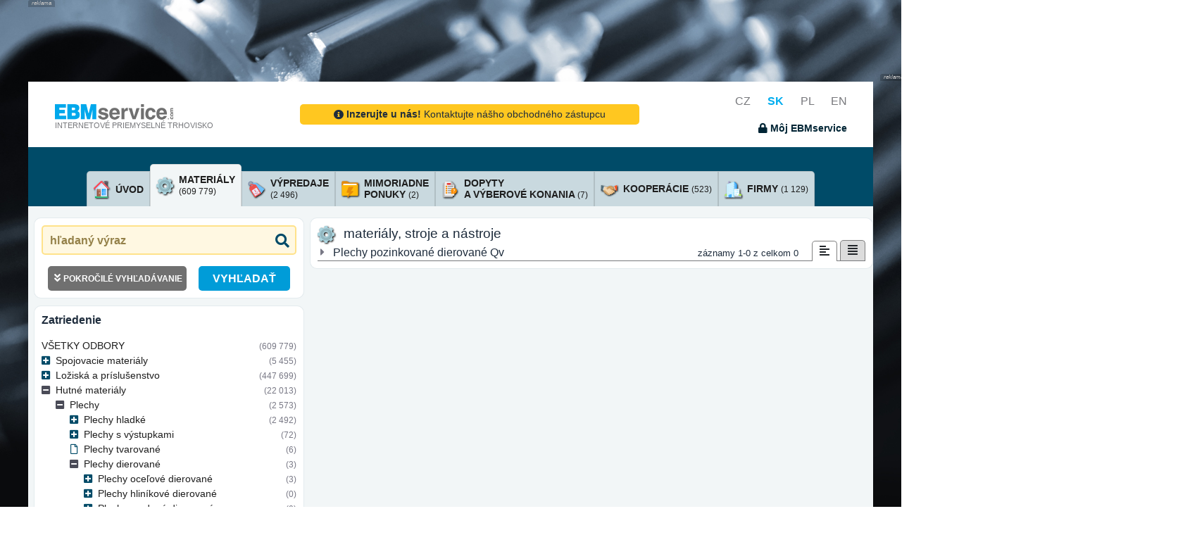

--- FILE ---
content_type: text/html; charset=UTF-8
request_url: https://www.ebmservice.sk/materialy/hutne-materialy/plechy/plechy-dierovane/plechy-pozinkovane-dierovane/plechy-pozinkovane-dierovane-qv
body_size: 29710
content:
<!DOCTYPE html>
<HTML style='height:100%'>

	<HEAD>

		<!-- inicializace datalayeru -->
		<script type="text/javascript">
			window.dataLayer = window.dataLayer || [];
		</script>
		<!-- inicializace datalayeru -->

        <!-- nastavenim didomi a sdileni souhlasu  -->
			<script type="text/javascript">
			  window.didomiConfig = {
			    integrations: {
			      vendors: {
			        gcm: {
			          enable: true,
			          setDefaultStatus: true,
			          defaultStatus: {
			            analytics: false, //'analytics_storage' default status Basic mode
			            ad: false, //'ad_storage' default status
			            ad_user_data: false, //'ad_user_data' default status
			            ad_personalization: false, //'ad_personalization' default status
			          },
			        }
			      }
			    }
			  };
			</script>
		<!-- nastavenim didomi a sdileni souhlasu  -->

		<!-- cookies lista start -->
			<SCRIPT src='https://cdn.cpex.cz/cmp/v2/cpex-cmp.min.js?cpexCmpAllowCloseButton=1'></SCRIPT>
			<SCRIPT type="text/javascript">
				window.didomiEventListeners = window.didomiEventListeners || [];
				window.didomiEventListeners.push({
				event: 'consent.changed',
				listener: function () {
				if(typeof SOUHLASY != "undefined") SOUHLASY.set();
				}
				});

				window.didomiOnReady = window.didomiOnReady || [];
				window.didomiOnReady.push(function (Didomi) {
				    // Call other functions on the SDK
				});
			</SCRIPT>
		<!-- cookies lista konec -->

		<!-- google analytics start -->
			<!-- Global site tag (gtag.js) - Google Analytics -->
			<!--script async src="https://www.googletagmanager.com/gtag/js?id=G-1YWPFMTXFD"></script>
			<script>

			function gtag(){dataLayer.push(arguments);}
			gtag('js', new Date());
			gtag('config', 'G-1YWPFMTXFD');
			</script>

			<SCRIPT type="text/javascript">
				function _ga(data_kategorie, data_akce, data_stitek){
					dataLayer.push({'event':'GAevent', 'eventCategory':data_kategorie, 'eventAction':data_akce, 'eventLabel':data_stitek});
				}
			</SCRIPT-->
		<!-- google analytics end -->

		<!-- Google Tag Manager -->
			<script>(function(w,d,s,l,i){w[l]=w[l]||[];w[l].push({'gtm.start':
			new Date().getTime(),event:'gtm.js'});var f=d.getElementsByTagName(s)[0],
			j=d.createElement(s),dl=l!='dataLayer'?'&l='+l:'';j.async=true;j.src=
			'https://www.googletagmanager.com/gtm.js?id='+i+dl;f.parentNode.insertBefore(j,f);
			})(window,document,'script','dataLayer','GTM-TVMXGHXB');</script>
		<!-- End Google Tag Manager -->

					<TITLE>Internetové tržiště pro strojírenství - EBMservice.com</TITLE>
			<META name="Description" content="">
			<META name="Keywords" content="">
			<META name="Author" content="Roman Pravda (KLR) for EBM System k.s.">

			<META name="theme-color" content="#004b68">
			<META http-equiv="cache-control" content="no-cache">
			<META http-equiv="pragma" content="no-cache">

			<META http-equiv="Content-Type" content="text/html; charset=UTF-8">
			<META name="viewport" content="width=device-width,initial-scale=1,shrink-to-fit=no">
			<META name="language" content="sk">

						
			<META name="robots" content="index,follow">

			
			
			<link rel="icon" type="image/x-icon" href="/favicon.ico">
			<link href="https://fonts.googleapis.com/css?family=Lato:300,400,700,300italic,400italic,700italic" rel="stylesheet" type="text/css">

			<link href="/verze/1763631916/web/css/bootstrap_template_styles.css" rel="stylesheet">
			<link href="/verze/1763631916/plugins/bootstrap-select/css/bootstrap-select.min.css" rel="stylesheet">
			<link href="/verze/1763631916/plugins/jquery-ui/jquery-ui.min.css" rel="stylesheet">
			<link href="/verze/1763631916/web/css/ebmservice5.css" rel="stylesheet">

			<!-- Font Awesome Icons -->
			<link rel="stylesheet" href="/plugins/fontawesome-free/css/all.min.css">
			
			

						

			
		

	</HEAD>

	<SCRIPT type="text/javascript">
		var HTML = {
			jsGrid_nastaveni : []
		};
	</SCRIPT>

	
		<BODY>

		<!-- Google Tag Manager (noscript) -->
		<noscript><iframe src="https://www.googletagmanager.com/ns.html?id=GTM-TVMXGHXB"
		height="0" width="0" style="display:none;visibility:hidden"></iframe></noscript>
		<!-- End Google Tag Manager (noscript) -->

		
	<DIV class='row justify-content-center h-100 neco'>

		<DIV class="main_wrapper w-100">

										<DIV class='amalker obyc'>
				<DIV class='amalker_horni d-none d-sm-table-cell'></DIV>
				<DIV class='amalker_vlevo d-none d-lg-table-cell'></DIV>
				<DIV class='amalker_vpravo d-none d-lg-table-cell'></DIV>
			</DIV>

						
			<DIV class='bg-white _h-100 pb-4'>

								
												
			    <nav class="navbar static-top">
			    	<DIV class="container siroky-container-navbar">
			    		<DIV class='mt-2'>
			    							    			<A class="navbar-brand" href="/" style='color:#77787c; font-size:0.68rem;'>
			    					<IMG src='/web/assets/img/ebmservice_logo_rgb.png'>
			    					<BR>
			    					INTERNETOVÉ PRIEMYSELNÉ TRHOVISKO
				    			</A>
										    		</DIV>

													<DIV class="kontaktujte-navbar">
																	<CENTER>
	<A href='/kontakt.html' class="chcete_inzerovat d-inline-block mt-4 mb-4 pl-5 pr-5 pb-1 pt-1 noprint" style='border-radius:5px;'>
		<I class='fas fa-info-circle rt-1'></I> <B>Inzerujte u nás!</B> Kontaktujte nášho obchodného zástupcu
	</A>
</CENTER>															</DIV>
												
			    		<DIV class='text-right jazyky_a_dropdownmenu noprint'>

			    						    				<A href='https://www.ebmservice.com/' onclick="_ga('jazyky', 'prepnuti', 'cz')" class='jazyk '>CZ</A>
			    						    				<A href='https://www.ebmservice.sk/' onclick="_ga('jazyky', 'prepnuti', 'sk')" class='jazyk aktivni'>SK</A>
			    						    				<A href='https://www.ebmservice.pl/' onclick="_ga('jazyky', 'prepnuti', 'pl')" class='jazyk '>PL</A>
			    						    				<A href='https://www.ebmservice.eu/' onclick="_ga('jazyky', 'prepnuti', 'en')" class='jazyk '>EN</A>
			    			
			    							    			<BR>
				    							    				<SPAN data-toggle="modal" data-target="#modal-login" title="prihlásiť sa" onclick="_ga('muj_ebmservice', 'neprihlasen', 'prihlaseni')" class="prihlaseni prihlaseni_show pointer fs09 d-inline-block mt-3"><B><I class='fas fa-lock'></I> Môj EBMservice</B></SPAN>
				    							    		
			    		</DIV>
			    	</DIV>
			    </nav>

				<div class="modal fade" id="modal-login" tabindex="-1" role="dialog" aria-hidden="true">
					<div class="modal-dialog modal-dialog-centered" role="document">
						<div class="modal-content">
							<div class="modal-header">
								<h4 class="modal-title"><I class="fas fa-user-lock"></I> prihlásenie do systému</h4>
									<button type="button" class="close" data-dismiss="modal" aria-label="Close">
									<span aria-hidden="true">&times;</span>
								</button>
							</div>
							<div class="modal-body">
								<P>

									<div id="login-alerty">
									</div>

									<DIV class='container'>
										<DIV class='row'>
											<DIV class='col-4'>
												meno
											</DIV>
											<DIV class='col-8'>
												<INPUT type='text' name='username' class='w-100'>
											</DIV>
										</DIV>
										<DIV class='row mt-2'>
											<DIV class='col-4'>
												heslo
											</DIV>
											<DIV class='col-8'>
												<INPUT type='password' name='password' class='w-100'><I class='fas fa-eye' show_psw show='fa-eye' hide='fa-eye-slash' for='[name=password]'></I>
											</DIV>
										</DIV>

										<DIV class='row mt-3'>
											<DIV class='col-12 fs09'>
												<HR>
												<DIV class='mt-4 pt-1'>
																										Ak nie ste registrovaným užívateľom systému a máte záujem o plný prístup, <U><A href='/kontaktujte-nas.html' target=_blank onClick="_ga('prihlaseni_okno', 'odkaz', 'zaregistrovat');">kontaktujte nás</A></U>. V najbližšom možnom termíne Vás bude kontaktovať náš obchodný zástupca.
												</DIV>
											</DIV>
										</DIV>

									</DIV>



								</P>
							</div>
							<div class="modal-footer justify-content-between">
								<button type="button" class="btn btn-outline-dark" data-dismiss="modal" onClick="_ga('prihlaseni_okno', 'tlacitko', 'storno');">storno</button>
								<SPAN class='btn btn-primary prihlaseni_go' onClick="_ga('prihlaseni_okno', 'tlacitko', 'prihlasit');">prihlásiť sa</SPAN>
							</div>
						</div>
					</div>
				</div>

				<div class="modal fade" id="modal-loginok" tabindex="-1" role="dialog" aria-hidden="true">
					<div class="modal-dialog modal-sm modal-dialog-centered" role="document">
						<div class="modal-content">
							<div class="modal-body text-center">
								<P class='mt-3'>
									ste prihlásený do systému
								</P>
							</div>
						</div>
					</div>
				</div>


			    <DIV class="search_row noprint pl-3 pr-3">
			        <div class="container position-relative">
			            <div class="row justify-content-center">

			            	

					        
			            </div>
			        </div>
			    </DIV>

				<div class="container ebm-obsah">
					
				
					<DIV class='obal_hledani col-xl-11 col-lg-11 col-12 mt-5 mb-2 d-none'>

																										
												


						<DIV class='parametry_hledani_volby d-none text-white' checkbox-group>

							<DIV parametr='sekce' class='mt-3' style='border-top:1px solid #ffffff'>

								<DIV style='display:inline-block; background-color:#00adef; position:relative; top:-0.75rem; padding-right:0.5rem;'>sekcia</DIV>
								<BR>

																																																<DIV class='own_checkbox_row text-nowrap' onclick="_ga('hledani', 'vyber_sekce', 'všetky kategórie, odbory a zatriedenia bez obmedzenia')">
	<INPUT id='checkbox_podrobne_all' typ-sekce='all' type='checkbox' url-name=''  checkbox-group-alone>
	<LABEL for='checkbox_podrobne_all' class='text-wrap'><I class='fas fa-search'></I> všetky kategórie, odbory a zatriedenia bez obmedzenia</LABEL>
</DIV>

								
								<BR>

																																								<DIV class='own_checkbox_row text-nowrap' onclick="_ga('hledani', 'vyber_sekce', 'materiály, stroje a nástroje')">
	<INPUT id='checkbox_podrobne_ebminz' typ-sekce='ebminz' type='checkbox' url-name='materialy' checked >
	<LABEL for='checkbox_podrobne_ebminz' class='text-wrap'><I class='fas fa-cog'></I> materiály, stroje a nástroje</LABEL>
</DIV>

																																								<DIV class='own_checkbox_row text-nowrap' onclick="_ga('hledani', 'vyber_sekce', 'výpredaje')">
	<INPUT id='checkbox_podrobne_vyprodej' typ-sekce='vyprodej' type='checkbox' url-name='vypredaje'  >
	<LABEL for='checkbox_podrobne_vyprodej' class='text-wrap'><I class='fas fa-layer-group'></I> výpredaje</LABEL>
</DIV>

								<BR>

																																								<DIV class='own_checkbox_row text-nowrap' onclick="_ga('hledani', 'vyber_sekce', 'mimoriadne ponuky')">
	<INPUT id='checkbox_podrobne_nabidky' typ-sekce='nabidky' type='checkbox' url-name='mimoriadne-ponuky'  >
	<LABEL for='checkbox_podrobne_nabidky' class='text-wrap'><I class='fas fa-shipping-fast'></I> mimoriadne ponuky</LABEL>
</DIV>

																																								<DIV class='own_checkbox_row text-nowrap' onclick="_ga('hledani', 'vyber_sekce', 'dopyty a výberové konania')">
	<INPUT id='checkbox_podrobne_poptavky' typ-sekce='poptavky' type='checkbox' url-name='dopyty'  >
	<LABEL for='checkbox_podrobne_poptavky' class='text-wrap'><I class='fas fa-envelope-open-text'></I> dopyty a výberové konania</LABEL>
</DIV>

								<BR>

																																								<DIV class='own_checkbox_row text-nowrap' onclick="_ga('hledani', 'vyber_sekce', 'kooperácie')">
	<INPUT id='checkbox_podrobne_ebmkoop' typ-sekce='ebmkoop' type='checkbox' url-name='kooperacie'  >
	<LABEL for='checkbox_podrobne_ebmkoop' class='text-wrap'><I class='fas fa-handshake'></I> kooperácie</LABEL>
</DIV>

																																								<DIV class='own_checkbox_row text-nowrap' onclick="_ga('hledani', 'vyber_sekce', 'firmy')">
	<INPUT id='checkbox_podrobne_uzivatele' typ-sekce='uzivatele' type='checkbox' url-name='firmy'  >
	<LABEL for='checkbox_podrobne_uzivatele' class='text-wrap'><I class='fas fa-building'></I> firmy</LABEL>
</DIV>

								<BR>

																																								<DIV class='own_checkbox_row text-nowrap' onclick="_ga('hledani', 'vyber_sekce', 'zatriedenie materiálov, strojov a nástrojov')">
	<INPUT id='checkbox_podrobne_ebminz_strom' typ-sekce='ebminz_strom' type='checkbox' url-name='zatriedenie-materialov'  >
	<LABEL for='checkbox_podrobne_ebminz_strom' class='text-wrap'><I class='fas fa-folder-open'></I> zatriedenie materiálov, strojov a nástrojov</LABEL>
</DIV>

																																								<DIV class='own_checkbox_row text-nowrap' onclick="_ga('hledani', 'vyber_sekce', 'zatriedenie kooperácií')">
	<INPUT id='checkbox_podrobne_ebmkoop_strom' typ-sekce='ebmkoop_strom' type='checkbox' url-name='zatriedenie-kooperacii'  >
	<LABEL for='checkbox_podrobne_ebmkoop_strom' class='text-wrap'><I class='fas fa-folder-open'></I> zatriedenie kooperácií</LABEL>
</DIV>

																																								<DIV class='own_checkbox_row text-nowrap' onclick="_ga('hledani', 'vyber_sekce', 'zatriedenie firiem, dopytov, výberových konaní a mimoriadnych ponúk')">
	<INPUT id='checkbox_podrobne_zatrideni_strom' typ-sekce='zatrideni_strom' type='checkbox' url-name='zatriedenie-firiem'  >
	<LABEL for='checkbox_podrobne_zatrideni_strom' class='text-wrap'><I class='fas fa-folder-open'></I> zatriedenie firiem, dopytov, výberových konaní a mimoriadnych ponúk</LABEL>
</DIV>

								<BR>

																																								<DIV class='own_checkbox_row text-nowrap' onclick="_ga('hledani', 'vyber_sekce', 'akosti')">
	<INPUT id='checkbox_podrobne_jakosti' typ-sekce='jakosti' type='checkbox' url-name='akosti'  >
	<LABEL for='checkbox_podrobne_jakosti' class='text-wrap'><I class='fas fa-drafting-compass'></I> akosti</LABEL>
</DIV>


							</DIV>


						</DIV>

					</DIV>
				
					<div class="row">
						<div class="col-12 tabs">
							
																																	
																								
															<div class="container pt-lg-4 taby noprint">
        
        
                        
        <ul class="nav nav-tabs align-items-end justify-content-center ">
        
                
        
                                                 
                    
            <li class="nav-item">
                                                
                        
                <A href='/' onclick="_ga('homepage', 'odkazy_kategorie_s_cislem', 'materialy')" class='d-flex d-lg-none flex-row align-items-center p-2  vse'>
                    
                        <div class='tab-icon mr-2'>
                            <I class=''></I>
                        </div>

                        <div class='tab-content'>
                            <span class="tab-title">Vybrať kategóriu</span>
                        </div>
                    
                </A>

            </li>


                    <li class="nav-item">
            
                <A href='/' class='flex-desktop d-none flex-row align-items-center p-2  home'>
                    
                        <div class='tab-icon mr-2'>
                                                        <img src="/web/assets/img/icons/house2.png">
                        </div>

                        <div class='tab-content'>
                            <span class="tab-title">úvod</span>
                        </div>
                    
                </A>

            </li>
        
        <li class="nav-item">
                                                

            <A href='/materialy' onclick="_ga('homepage', 'odkazy_kategorie_s_cislem', 'materialy')" class='flex-desktop d-none flex-row align-items-center p-2 checked materialy'>
                
                <div class='tab-icon mr-2'>
                                        <img src="/web/assets/img/icons/cog.png">
                </div>

                <div class='tab-content'>
                    <span class="tab-title">materiály <br><span class="tab-pocet">(609 779)</span> </span>
                </div>
                
            </A>

        </li>

                        
                        
                    <li class="nav-item ">
                                                                        
                <A href='/vypredaje' onclick="_ga('homepage', 'odkazy_kategorie_s_cislem', 'vyprodeje')" class='flex-desktop d-none flex-row align-items-center p-2  vyprodeje'>

                    <div class='tab-icon mr-2'>
                                                <img src="/web/assets/img/icons/sale.png">
                    </div>

                    <div class='tab-content'>
                        <span class="tab-title">výpredaje <br><span class="tab-pocet">(2 496)</span> </span>
                    </div>
                    
                </A>

            </li>
        
                    <li class="nav-item">
                                                                        
                <A href='/mimoriadne-ponuky' onclick="_ga('homepage', 'odkazy_kategorie_s_cislem', 'nabidky')" class='flex-desktop d-none flex-row align-items-center p-2  nabidky'>
                    
                    <div class='tab-icon mr-2'>
                                                <img src="/web/assets/img/icons/bolt-file.png">
                    </div>

                    <div class='tab-content'>
                        <span class="tab-title">mimoriadne <br>ponuky <span class="tab-pocet">(2)</span> </span>
                    </div>
                    
                </A>

            </li>
        
                    <li class="nav-item">
                                                                        
                <A href='/dopyty' onclick="_ga('homepage', 'odkazy_kategorie_s_cislem', 'poptavky')" class='flex-desktop d-none flex-row align-items-center p-2  poptavky'>
                    
                    <div class='tab-icon mr-2'>
                                                <img src="/web/assets/img/icons/questions.png">
                    </div>

                    <div class='tab-content'>
                        <span class="tab-title">dopyty <br>a výberové konania <span class="tab-pocet">(7)</span> </span>
                    </div>
                    
                </A>

            </li>
        

                    <li class="nav-item">
                                                                        
                <A href='/kooperacie' onclick="_ga('homepage', 'odkazy_kategorie_s_cislem', 'kooperace')" class='flex-desktop d-none flex-row align-items-center p-2  kooperace'>
                    
                    <div class='tab-icon mr-2'>
                                                <img src="/web/assets/img/icons/handshake.png">
                    </div>

                    <div class='tab-content'>
                        <span class="tab-title">kooperácie <span class="tab-pocet">(523)</span> </span>
                    </div>
                    
                </A>

            </li>
        
                
            <li class="nav-item">
            						            			            
                <A href='/firmy' onclick="_ga('homepage', 'odkazy_kategorie_s_cislem', 'firmy')" class='flex-desktop d-none flex-row align-items-center p-2  firmy'>
                    
                    <div class='tab-icon mr-2'>
                                                <img src="/web/assets/img/icons/office.png">
                    </div>

                    <div class='tab-content'>
                        <span class="tab-title">firmy <span class="tab-pocet">(1 129)</span> </span>
                    </div>
                    
                </A>

            </li>

            
            
        
        </ul>

    </div>							
							
						</div>
					</div>

					<div class='row custom-podklad pt-3'>

																			<div class="sloupec-4 siroky-sidebar sidebar noprint" id="levySloupec">

								<div class="container custom-container search">
								
									<DIV class='hledaci_row'>
										<INPUT class="" id="hledany_vyraz" url-name='hledany_vyraz' type="text" placeholder="hľadaný výraz" value="">
										<DIV class='vymazat_hledany_text d-none' title='vymazať hľadaný výraz' onClick="_ga('hledani', 'vymazat', 'text');"><I class='fas fa-times rt-1'></I></DIV>
										<BUTTON class="" id="btn_vyhledat" type="submit" title="VYHĽADAŤ"><i class="fas fa-search"></i></BUTTON>
										
																				
										
									</DIV>
									<DIV id='najite_row' class='d-none'></DIV>
									
									
									<div class="upravit-parametry-hledani">

										<div class="d-none" id="parametryContent">
											<div class="container parametry-hledani-content">
												<h4 class="mt-4">región</h4>
												
																									

																																			
		

<DIV parametr='region' class='mt-3 mb-3' style='border-top:1px solid #ffffff' region_url='region=' pouziva_se=1>

	<DIV class='text-dark'>

				
		<SELECT class='selectpicker own_select sidebar-input-select' id='select_region'>
			<OPTION value='' style='font-style:italic;'>všetky regióny
				
										
										
					<OPTION data-icon=''  value='00'>Česká republika
					
																					
										
					<OPTION data-icon='mr-1'  value='0000'>Hlavní město Praha
					
																					
										
					<OPTION data-icon='mr-1'  value='0001'>kraj Jihočeský
					
																					
										
					<OPTION data-icon='mr-1'  value='0002'>kraj Jihomoravský
					
																					
										
					<OPTION data-icon='mr-1'  value='0003'>kraj Karlovarský
					
																					
										
					<OPTION data-icon='mr-1'  value='0004'>kraj Vysočina
					
																					
										
					<OPTION data-icon='mr-1'  value='0005'>kraj Královéhradecký
					
																					
										
					<OPTION data-icon='mr-1'  value='0006'>kraj Liberecký
					
																					
										
					<OPTION data-icon='mr-1'  value='0007'>kraj Moravskoslezský
					
																					
										
					<OPTION data-icon='mr-1'  value='0008'>kraj Olomoucký
					
																					
										
					<OPTION data-icon='mr-1'  value='0009'>kraj Pardubický
					
																					
										
					<OPTION data-icon='mr-1'  value='000A'>kraj Plzeňský
					
																					
										
					<OPTION data-icon='mr-1'  value='000B'>kraj Středočeský
					
																					
										
					<OPTION data-icon='mr-1'  value='000C'>kraj Ústecký
					
																					
										
					<OPTION data-icon='mr-1'  value='000D'>kraj Zlínský
					
										
										
					<OPTION data-icon=''  value='01'>Slovenská republika
					
																					
										
					<OPTION data-icon='mr-1'  value='0100'>Bratislavský kraj
					
																					
										
					<OPTION data-icon='mr-1'  value='0101'>Banskobystrický kraj
					
																					
										
					<OPTION data-icon='mr-1'  value='0102'>Trenčianský kraj
					
																					
										
					<OPTION data-icon='mr-1'  value='0103'>Košický kraj
					
																					
										
					<OPTION data-icon='mr-1'  value='0104'>Nitranský kraj
					
																					
										
					<OPTION data-icon='mr-1'  value='0105'>Prešovský kraj
					
																					
										
					<OPTION data-icon='mr-1'  value='0106'>Trnavský kraj
					
																					
										
					<OPTION data-icon='mr-1'  value='0107'>Žilinský kraj
					
										
										
					<OPTION data-icon=''  value='03'>Polsko
					
																					
										
					<OPTION data-icon='mr-1'  value='0300'>wojew. DOLNOŚLĄSKIE
					
																					
										
					<OPTION data-icon='mr-1'  value='0301'>wojew. KUJAWSKO-POMORSKIE
					
																					
										
					<OPTION data-icon='mr-1'  value='0302'>wojew. LUBELSKIE
					
																					
										
					<OPTION data-icon='mr-1'  value='0303'>wojew. LUBUSKIE
					
																					
										
					<OPTION data-icon='mr-1'  value='0304'>wojew. ŁÓDZKIE
					
																					
										
					<OPTION data-icon='mr-1'  value='0305'>wojew. MAŁOPOLSKIE
					
																					
										
					<OPTION data-icon='mr-1'  value='0306'>wojew. MAZOWIECKIE
					
																					
										
					<OPTION data-icon='mr-1'  value='0307'>wojew. OPOLSKIE
					
																					
										
					<OPTION data-icon='mr-1'  value='0308'>wojew. PODKARPACKIE
					
																					
										
					<OPTION data-icon='mr-1'  value='0309'>wojew. PODLASKIE
					
																					
										
					<OPTION data-icon='mr-1'  value='030A'>wojew. POMORSKIE
					
																					
										
					<OPTION data-icon='mr-1'  value='030B'>wojew. ŚLĄSKIE
					
																					
										
					<OPTION data-icon='mr-1'  value='030C'>wojew. ŚWIĘTOKRZYSKIE
					
																					
										
					<OPTION data-icon='mr-1'  value='030D'>wojew. WARMIŃSKO-MAZURSKIE
					
																					
										
					<OPTION data-icon='mr-1'  value='030E'>wojew. WIELKOPOLSKIE
					
																					
										
					<OPTION data-icon='mr-1'  value='030F'>wojew. ZACHODNIOPOMORSKIE
									</SELECT>
			</option>
		</div>

		<I class='fs08 neexistuje_region d-none'>-
			pre danú kombináciu neexistuje hľadanie podľa regiónu
			-</I>

	</DIV>

												
												<h4 class="mt-4">upresnenie rozmerov  / akosti</h4>
												
																									
	
	
<DIV parametr='rozmery' class='mt-3 mb-3 rozmery' style='border-top:1px solid #ffffff' pouzivat="true" zatrizeni_id_form=CE>

	
	<DIV seznam_inputu_rozmeru>
								
			<TABLE cellpadding="0" cellspacing="0">

										
										
						<TR>
							<TD class='pr-2'>
																<label title="znak mínus ( - ) určuje rozmedzie, vo ktorom má daný rozmer byť (tzn. má význam od - do)">hrúbka (t):
															</TD>
							<TD>
								<INPUT type="text" name='rozmer_1' rozmer_druh='1' value='' class='rozmery mr-2'>mm
							</TD>
						</TR>

						
											
										
						<TR>
							<TD class='pr-2'>
																<label title="znak mínus ( - ) určuje rozmedzie, vo ktorom má daný rozmer byť (tzn. má význam od - do)"> (a):
															</TD>
							<TD>
								<INPUT type="text" name='rozmer_2' rozmer_druh='2' value='' class='rozmery mr-2'>mm
							</TD>
						</TR>

						
											
										
						<TR>
							<TD class='pr-2'>
																<label title="znak mínus ( - ) určuje rozmedzie, vo ktorom má daný rozmer byť (tzn. má význam od - do)"> (t1):
															</TD>
							<TD>
								<INPUT type="text" name='rozmer_4' rozmer_druh='4' value='' class='rozmery mr-2'>mm
							</TD>
						</TR>

						
											
										
																				
						
						<TR>
							<TD class='pr-2'>
								<label title="možnosť zadania viacerých akostí pomocou ( + ). príklad: m310+m400">akosť materiálu :</label>
															</TD>
							<TD>
								<INPUT type="text" name='rozmer_J' rozmer_druh='J' value='' class='rozmery mr-2'>
							</TD>
						</TR>

						
									
					

			
				
					
																
							
						<tr>
							<td>
								<span class="min-mnozstvi">minimálne množstvo:</span>
							</td>
							<TD>
								<INPUT type="text" id="minMnozstvi" name='min-mnozstvi' value='' class='rozmery mr-2'> 							</TD>
						</tr>
					
					
						</TABLE>
			
		</DIV>

		<I class='fs08 neexistuje_hledani_rozmeru d-none mt-4'>-
			pre danú kombináciu neexistuje hľadanie rozmerov / akosti
			-</I>

	</DIV>

												
												<a href="" class='vymazat_form pointer mt-3 mb-1 f pr-2' title='Vymazať hľadanie'><i class="fas fa-eraser pr-1"></i> <span>Vymazať hľadanie</span></a>
											</div>

										</div>

									</div>

									<div class="para-find d-flex align-items-end justify-content-center">

																				
										<button type="button" data-target="#parametryContent" class="upravit-hledani-btn" >
											<div class="btn-popis">
												<i class="fas fa-angle-double-down pr-1"></i>
												<span>pokročilé vyhľadávanie</span>
											</div>
											<div class="btn-ikona">
																							</div>
										</button>
										
										<DIV class='vyhledat_v_rozsirenem pointer mt-3 f' onClick="_ga('hledani', 'vyhledat', 'v rozšířeném');" title='VYHĽADAŤ'>
										VYHĽADAŤ
										</DIV>
								
									</div>

								</div>
								
								<div class='parametry_hledani_volby sidebar-zatrizeni' checkbox-group>
									
									<div class="container custom-container zatrizeni">
										<a href="#zatrizeniCollapse" class="mobile-zatrizeni d-none" data-toggle="collapse" role="button" aria-expanded="false" aria-controls="zatrizeniCollapse">zatriedenie</a>
										
										<h2>zatriedenie</h2>
										
										

						
		
							 
			
	
	
	<DIV parametr='zatrizeni' class=' mr-0  mt-lg-3 mb-lg-3' style='border-top:1px solid #ffffff' zatrizeni_url='hutne-materialy/plechy/plechy-dierovane/plechy-pozinkovane-dierovane/plechy-pozinkovane-dierovane-qv' zatrizeni_typ='ebmtzbo' zatrizeni_kod='CADDD'>

		
										
						
						
													
																	
				<div class="mtree ebminz" style="" id="zatrizeniCollapse">

					
										
					
						
																								
						<ul id="hlavni_zatrizeni" class="collapse show">
						
												<li>
							<div class="d-flex vse">
								<div class="mtree-obsah">
									<div class="nazev">
										<a href="">všetky odbory</a>
									</div>
									<div class="mtree-pocet">
										
											
										
																				
										<span> (609 779)</span>
									</div>
								</div>
							</div>
						<li>
						
													
																													
							

																													
							<li class="folder">

								<div class="d-flex slozka">
								
									<div class="mtree-obsah">
											
																					
											<a href="#A" data-toggle="collapse" data-target="#A" role="button" aria-expanded="false" aria-controls="A" class="align-items-center rozbalovac">
											</a>
										
											
										
										<div class="nazev ">
											<a href="/materialy/spojovacie-materialy" kod_zatrizeni="A">
											Spojovacie materiály
											</a>
										</div>

										<div class="mtree-pocet">
											<span> (5 455)</span>
										</div>

									</div>

									

								</div>
								
																
									
						
																								
						<ul id="A" class="collapse ">
						
						
													
																													
							

														
							<li class="">

								<div class="d-flex ">
								
									<div class="mtree-obsah">
											
											
										
										<div class="nazev item">
											<a href="/materialy/spojovacie-materialy/capy" kod_zatrizeni="AA">
											Čapy
											</a>
										</div>

										<div class="mtree-pocet">
											<span> (0)</span>
										</div>

									</div>

									

								</div>
								
															</li>

													
																													
							

														
							<li class="">

								<div class="d-flex ">
								
									<div class="mtree-obsah">
											
											
										
										<div class="nazev item">
											<a href="/materialy/spojovacie-materialy/klince" kod_zatrizeni="AB">
											Klince
											</a>
										</div>

										<div class="mtree-pocet">
											<span> (4)</span>
										</div>

									</div>

									

								</div>
								
															</li>

													
																													
							

														
							<li class="">

								<div class="d-flex ">
								
									<div class="mtree-obsah">
											
											
										
										<div class="nazev item">
											<a href="/materialy/spojovacie-materialy/klince" kod_zatrizeni="AC">
											Klince
											</a>
										</div>

										<div class="mtree-pocet">
											<span> (0)</span>
										</div>

									</div>

									

								</div>
								
															</li>

													
																													
							

														
							<li class="">

								<div class="d-flex ">
								
									<div class="mtree-obsah">
											
											
										
										<div class="nazev item">
											<a href="/materialy/spojovacie-materialy/kliny" kod_zatrizeni="AD">
											Kliny
											</a>
										</div>

										<div class="mtree-pocet">
											<span> (373)</span>
										</div>

									</div>

									

								</div>
								
															</li>

													
																													
							

														
							<li class="">

								<div class="d-flex ">
								
									<div class="mtree-obsah">
											
											
										
										<div class="nazev item">
											<a href="/materialy/spojovacie-materialy/koliky" kod_zatrizeni="AE">
											Kolíky
											</a>
										</div>

										<div class="mtree-pocet">
											<span> (21)</span>
										</div>

									</div>

									

								</div>
								
															</li>

													
																													
							

														
							<li class="">

								<div class="d-flex ">
								
									<div class="mtree-obsah">
											
											
										
										<div class="nazev item">
											<a href="/materialy/spojovacie-materialy/matica" kod_zatrizeni="AF">
											Matica
											</a>
										</div>

										<div class="mtree-pocet">
											<span> (372)</span>
										</div>

									</div>

									

								</div>
								
															</li>

													
																													
							

														
							<li class="">

								<div class="d-flex ">
								
									<div class="mtree-obsah">
											
											
										
										<div class="nazev item">
											<a href="/materialy/spojovacie-materialy/napinace" kod_zatrizeni="AG">
											Napínače
											</a>
										</div>

										<div class="mtree-pocet">
											<span> (0)</span>
										</div>

									</div>

									

								</div>
								
															</li>

													
																													
							

														
							<li class="">

								<div class="d-flex ">
								
									<div class="mtree-obsah">
											
											
										
										<div class="nazev item">
											<a href="/materialy/spojovacie-materialy/nity" kod_zatrizeni="AH">
											Nity
											</a>
										</div>

										<div class="mtree-pocet">
											<span> (2)</span>
										</div>

									</div>

									

								</div>
								
															</li>

													
																													
							

														
							<li class="">

								<div class="d-flex ">
								
									<div class="mtree-obsah">
											
											
										
										<div class="nazev item">
											<a href="/materialy/spojovacie-materialy/pera" kod_zatrizeni="AI">
											Perá
											</a>
										</div>

										<div class="mtree-pocet">
											<span> (1 148)</span>
										</div>

									</div>

									

								</div>
								
															</li>

													
																													
							

														
							<li class="">

								<div class="d-flex ">
								
									<div class="mtree-obsah">
											
											
										
										<div class="nazev item">
											<a href="/materialy/spojovacie-materialy/podlozky" kod_zatrizeni="AJ">
											Podložky
											</a>
										</div>

										<div class="mtree-pocet">
											<span> (50)</span>
										</div>

									</div>

									

								</div>
								
															</li>

													
																													
							

														
							<li class="">

								<div class="d-flex ">
								
									<div class="mtree-obsah">
											
											
										
										<div class="nazev item">
											<a href="/materialy/spojovacie-materialy/poistky" kod_zatrizeni="AK">
											Poistky
											</a>
										</div>

										<div class="mtree-pocet">
											<span> (0)</span>
										</div>

									</div>

									

								</div>
								
															</li>

													
																													
							

														
							<li class="">

								<div class="d-flex ">
								
									<div class="mtree-obsah">
											
											
										
										<div class="nazev item">
											<a href="/materialy/spojovacie-materialy/poistne-kruzky" kod_zatrizeni="AL">
											Poistné krúžky
											</a>
										</div>

										<div class="mtree-pocet">
											<span> (1 801)</span>
										</div>

									</div>

									

								</div>
								
															</li>

													
																													
							

														
							<li class="">

								<div class="d-flex ">
								
									<div class="mtree-obsah">
											
											
										
										<div class="nazev item">
											<a href="/materialy/spojovacie-materialy/prichytky" kod_zatrizeni="AM">
											Príchytky
											</a>
										</div>

										<div class="mtree-pocet">
											<span> (0)</span>
										</div>

									</div>

									

								</div>
								
															</li>

													
																													
							

														
							<li class="">

								<div class="d-flex ">
								
									<div class="mtree-obsah">
											
											
										
										<div class="nazev item">
											<a href="/materialy/spojovacie-materialy/skoby" kod_zatrizeni="AN">
											Skoby
											</a>
										</div>

										<div class="mtree-pocet">
											<span> (0)</span>
										</div>

									</div>

									

								</div>
								
															</li>

													
																													
							

														
							<li class="">

								<div class="d-flex ">
								
									<div class="mtree-obsah">
											
											
										
										<div class="nazev item">
											<a href="/materialy/spojovacie-materialy/spony" kod_zatrizeni="AO">
											Spony
											</a>
										</div>

										<div class="mtree-pocet">
											<span> (0)</span>
										</div>

									</div>

									

								</div>
								
															</li>

													
																													
							

														
							<li class="">

								<div class="d-flex ">
								
									<div class="mtree-obsah">
											
											
										
										<div class="nazev item">
											<a href="/materialy/spojovacie-materialy/skrutky" kod_zatrizeni="AP">
											Skrutky
											</a>
										</div>

										<div class="mtree-pocet">
											<span> (1 577)</span>
										</div>

									</div>

									

								</div>
								
															</li>

													
																													
							

														
							<li class="">

								<div class="d-flex ">
								
									<div class="mtree-obsah">
											
											
										
										<div class="nazev item">
											<a href="/materialy/spojovacie-materialy/tyce-zavitove" kod_zatrizeni="AQ">
											Tyče závitové
											</a>
										</div>

										<div class="mtree-pocet">
											<span> (28)</span>
										</div>

									</div>

									

								</div>
								
															</li>

													
																													
							

														
							<li class="">

								<div class="d-flex ">
								
									<div class="mtree-obsah">
											
											
										
										<div class="nazev item">
											<a href="/materialy/spojovacie-materialy/zavrtky-do-dreva" kod_zatrizeni="AR">
											Závrtky do dreva
											</a>
										</div>

										<div class="mtree-pocet">
											<span> (19)</span>
										</div>

									</div>

									

								</div>
								
															</li>

													
																													
							

														
							<li class="">

								<div class="d-flex ">
								
									<div class="mtree-obsah">
											
											
										
										<div class="nazev item">
											<a href="/materialy/spojovacie-materialy/zavlacky" kod_zatrizeni="AS">
											Závlačky
											</a>
										</div>

										<div class="mtree-pocet">
											<span> (0)</span>
										</div>

									</div>

									

								</div>
								
															</li>

													
																													
							

														
							<li class="">

								<div class="d-flex ">
								
									<div class="mtree-obsah">
											
											
										
										<div class="nazev item">
											<a href="/materialy/spojovacie-materialy/zatky" kod_zatrizeni="AT">
											Zátky
											</a>
										</div>

										<div class="mtree-pocet">
											<span> (0)</span>
										</div>

									</div>

									

								</div>
								
															</li>

													
																													
							

														
							<li class="">

								<div class="d-flex ">
								
									<div class="mtree-obsah">
											
											
										
										<div class="nazev item">
											<a href="/materialy/spojovacie-materialy/svorky" kod_zatrizeni="AU">
											Svorky
											</a>
										</div>

										<div class="mtree-pocet">
											<span> (0)</span>
										</div>

									</div>

									

								</div>
								
															</li>

													
																													
							

														
							<li class="">

								<div class="d-flex ">
								
									<div class="mtree-obsah">
											
											
										
										<div class="nazev item">
											<a href="/materialy/spojovacie-materialy/pruziny" kod_zatrizeni="AV">
											Pružiny
											</a>
										</div>

										<div class="mtree-pocet">
											<span> (0)</span>
										</div>

									</div>

									

								</div>
								
															</li>

													
																													
							

														
							<li class="">

								<div class="d-flex ">
								
									<div class="mtree-obsah">
											
											
										
										<div class="nazev item">
											<a href="/materialy/spojovacie-materialy/ostatne" kod_zatrizeni="AZ">
											Ostatné
											</a>
										</div>

										<div class="mtree-pocet">
											<span> (60)</span>
										</div>

									</div>

									

								</div>
								
															</li>

						
						</ul>	
						
					
										
															</li>

													
																													
							

																													
							<li class="folder">

								<div class="d-flex slozka">
								
									<div class="mtree-obsah">
											
																					
											<a href="#B" data-toggle="collapse" data-target="#B" role="button" aria-expanded="false" aria-controls="B" class="align-items-center rozbalovac">
											</a>
										
											
										
										<div class="nazev ">
											<a href="/materialy/loziska-a-prislusenstvo" kod_zatrizeni="B">
											Ložiská a príslušenstvo
											</a>
										</div>

										<div class="mtree-pocet">
											<span> (447 699)</span>
										</div>

									</div>

									

								</div>
								
																
									
						
																								
						<ul id="B" class="collapse ">
						
						
													
																													
							

														
							<li class="">

								<div class="d-flex ">
								
									<div class="mtree-obsah">
											
											
										
										<div class="nazev item">
											<a href="/materialy/loziska-a-prislusenstvo/loziska" kod_zatrizeni="BA">
											Ložiská
											</a>
										</div>

										<div class="mtree-pocet">
											<span> (412 096)</span>
										</div>

									</div>

									

								</div>
								
															</li>

													
																													
							

																													
							<li class="folder">

								<div class="d-flex slozka">
								
									<div class="mtree-obsah">
											
																					
											<a href="#BB" data-toggle="collapse" data-target="#BB" role="button" aria-expanded="false" aria-controls="BB" class="align-items-center rozbalovac">
											</a>
										
											
										
										<div class="nazev ">
											<a href="/materialy/loziska-a-prislusenstvo/prislusenstvo" kod_zatrizeni="BB">
											Príslušenstvo
											</a>
										</div>

										<div class="mtree-pocet">
											<span> (27 387)</span>
										</div>

									</div>

									

								</div>
								
																
									
						
																								
						<ul id="BB" class="collapse ">
						
						
													
																													
							

														
							<li class="">

								<div class="d-flex ">
								
									<div class="mtree-obsah">
											
											
										
										<div class="nazev item">
											<a href="/materialy/loziska-a-prislusenstvo/prislusenstvo/loziskove-puzdra" kod_zatrizeni="BBA">
											Ložiskové puzdrá
											</a>
										</div>

										<div class="mtree-pocet">
											<span> (8 854)</span>
										</div>

									</div>

									

								</div>
								
															</li>

													
																													
							

														
							<li class="">

								<div class="d-flex ">
								
									<div class="mtree-obsah">
											
											
										
										<div class="nazev item">
											<a href="/materialy/loziska-a-prislusenstvo/prislusenstvo/matica" kod_zatrizeni="BBB">
											Matica
											</a>
										</div>

										<div class="mtree-pocet">
											<span> (3 357)</span>
										</div>

									</div>

									

								</div>
								
															</li>

													
																													
							

														
							<li class="">

								<div class="d-flex ">
								
									<div class="mtree-obsah">
											
											
										
										<div class="nazev item">
											<a href="/materialy/loziska-a-prislusenstvo/prislusenstvo/podlozky" kod_zatrizeni="BBC">
											Podložky
											</a>
										</div>

										<div class="mtree-pocet">
											<span> (2 246)</span>
										</div>

									</div>

									

								</div>
								
															</li>

													
																													
							

														
							<li class="">

								<div class="d-flex ">
								
									<div class="mtree-obsah">
											
											
										
										<div class="nazev item">
											<a href="/materialy/loziska-a-prislusenstvo/prislusenstvo/loziskove-telesa" kod_zatrizeni="BBD">
											Ložiskové telesá
											</a>
										</div>

										<div class="mtree-pocet">
											<span> (4 105)</span>
										</div>

									</div>

									

								</div>
								
															</li>

													
																													
							

														
							<li class="">

								<div class="d-flex ">
								
									<div class="mtree-obsah">
											
											
										
										<div class="nazev item">
											<a href="/materialy/loziska-a-prislusenstvo/prislusenstvo/loziskove-klietky" kod_zatrizeni="BBE">
											Ložiskové klietky
											</a>
										</div>

										<div class="mtree-pocet">
											<span> (6 959)</span>
										</div>

									</div>

									

								</div>
								
															</li>

													
																													
							

														
							<li class="">

								<div class="d-flex ">
								
									<div class="mtree-obsah">
											
											
										
										<div class="nazev item">
											<a href="/materialy/loziska-a-prislusenstvo/prislusenstvo/ostatne" kod_zatrizeni="BBF">
											Ostatné
											</a>
										</div>

										<div class="mtree-pocet">
											<span> (1 866)</span>
										</div>

									</div>

									

								</div>
								
															</li>

						
						</ul>	
						
					
										
															</li>

													
																													
							

																													
							<li class="folder">

								<div class="d-flex slozka">
								
									<div class="mtree-obsah">
											
																					
											<a href="#BC" data-toggle="collapse" data-target="#BC" role="button" aria-expanded="false" aria-controls="BC" class="align-items-center rozbalovac">
											</a>
										
											
										
										<div class="nazev ">
											<a href="/materialy/loziska-a-prislusenstvo/gulky-valceky-ihly" kod_zatrizeni="BC">
											Guľky, valčeky, ihly
											</a>
										</div>

										<div class="mtree-pocet">
											<span> (4 923)</span>
										</div>

									</div>

									

								</div>
								
																
									
						
																								
						<ul id="BC" class="collapse ">
						
						
													
																													
							

														
							<li class="">

								<div class="d-flex ">
								
									<div class="mtree-obsah">
											
											
										
										<div class="nazev item">
											<a href="/materialy/loziska-a-prislusenstvo/gulky-valceky-ihly/loziskove-gulky" kod_zatrizeni="BCA">
											Ložiskové guľky
											</a>
										</div>

										<div class="mtree-pocet">
											<span> (2 556)</span>
										</div>

									</div>

									

								</div>
								
															</li>

													
																													
							

														
							<li class="">

								<div class="d-flex ">
								
									<div class="mtree-obsah">
											
											
										
										<div class="nazev item">
											<a href="/materialy/loziska-a-prislusenstvo/gulky-valceky-ihly/loziskove-valceky" kod_zatrizeni="BCB">
											Ložiskové valčeky
											</a>
										</div>

										<div class="mtree-pocet">
											<span> (1 732)</span>
										</div>

									</div>

									

								</div>
								
															</li>

													
																													
							

														
							<li class="">

								<div class="d-flex ">
								
									<div class="mtree-obsah">
											
											
										
										<div class="nazev item">
											<a href="/materialy/loziska-a-prislusenstvo/gulky-valceky-ihly/loziskove-ihly" kod_zatrizeni="BCC">
											Ložiskové ihly
											</a>
										</div>

										<div class="mtree-pocet">
											<span> (635)</span>
										</div>

									</div>

									

								</div>
								
															</li>

						
						</ul>	
						
					
										
															</li>

													
																													
							

														
							<li class="">

								<div class="d-flex ">
								
									<div class="mtree-obsah">
											
											
										
										<div class="nazev item">
											<a href="/materialy/loziska-a-prislusenstvo/linearna-technika" kod_zatrizeni="BE">
											Lineárna technika
											</a>
										</div>

										<div class="mtree-pocet">
											<span> (3 293)</span>
										</div>

									</div>

									

								</div>
								
															</li>

						
						</ul>	
						
					
										
															</li>

													
																													
							

																													
							<li class="folder">

								<div class="d-flex slozka">
								
									<div class="mtree-obsah">
											
																					
											<a href="#C" data-toggle="collapse" data-target="#C" role="button" aria-expanded="false" aria-controls="C" class="align-items-center rozbalovac">
											</a>
										
											
										
										<div class="nazev ">
											<a href="/materialy/hutne-materialy" kod_zatrizeni="C">
											Hutné materiály
											</a>
										</div>

										<div class="mtree-pocet">
											<span> (22 013)</span>
										</div>

									</div>

									

								</div>
								
																
									
						
																								
						<ul id="C" class="collapse ">
						
						
													
																													
							

																													
							<li class="folder">

								<div class="d-flex slozka">
								
									<div class="mtree-obsah">
											
																					
											<a href="#CA" data-toggle="collapse" data-target="#CA" role="button" aria-expanded="false" aria-controls="CA" class="align-items-center rozbalovac">
											</a>
										
											
										
										<div class="nazev ">
											<a href="/materialy/hutne-materialy/plechy" kod_zatrizeni="CA">
											Plechy
											</a>
										</div>

										<div class="mtree-pocet">
											<span> (2 573)</span>
										</div>

									</div>

									

								</div>
								
																
									
						
																								
						<ul id="CA" class="collapse ">
						
						
													
																													
							

																													
							<li class="folder">

								<div class="d-flex slozka">
								
									<div class="mtree-obsah">
											
																					
											<a href="#CAA" data-toggle="collapse" data-target="#CAA" role="button" aria-expanded="false" aria-controls="CAA" class="align-items-center rozbalovac">
											</a>
										
											
										
										<div class="nazev ">
											<a href="/materialy/hutne-materialy/plechy/plechy-hladke" kod_zatrizeni="CAA">
											Plechy hladké
											</a>
										</div>

										<div class="mtree-pocet">
											<span> (2 492)</span>
										</div>

									</div>

									

								</div>
								
																
									
						
																								
						<ul id="CAA" class="collapse ">
						
						
													
																													
							

														
							<li class="">

								<div class="d-flex ">
								
									<div class="mtree-obsah">
											
											
										
										<div class="nazev item">
											<a href="/materialy/hutne-materialy/plechy/plechy-hladke/plechy-ocelove" kod_zatrizeni="CAAA">
											Plechy oceľové
											</a>
										</div>

										<div class="mtree-pocet">
											<span> (1 298)</span>
										</div>

									</div>

									

								</div>
								
															</li>

													
																													
							

														
							<li class="">

								<div class="d-flex ">
								
									<div class="mtree-obsah">
											
											
										
										<div class="nazev item">
											<a href="/materialy/hutne-materialy/plechy/plechy-hladke/plechy-nerezove" kod_zatrizeni="CAAB">
											Plechy nerezové
											</a>
										</div>

										<div class="mtree-pocet">
											<span> (614)</span>
										</div>

									</div>

									

								</div>
								
															</li>

													
																													
							

														
							<li class="">

								<div class="d-flex ">
								
									<div class="mtree-obsah">
											
											
										
										<div class="nazev item">
											<a href="/materialy/hutne-materialy/plechy/plechy-hladke/plechy-hlinikove" kod_zatrizeni="CAAC">
											Plechy hliníkové
											</a>
										</div>

										<div class="mtree-pocet">
											<span> (494)</span>
										</div>

									</div>

									

								</div>
								
															</li>

													
																													
							

														
							<li class="">

								<div class="d-flex ">
								
									<div class="mtree-obsah">
											
											
										
										<div class="nazev item">
											<a href="/materialy/hutne-materialy/plechy/plechy-hladke/plechy-medene" kod_zatrizeni="CAAD">
											Plechy medené
											</a>
										</div>

										<div class="mtree-pocet">
											<span> (13)</span>
										</div>

									</div>

									

								</div>
								
															</li>

													
																													
							

														
							<li class="">

								<div class="d-flex ">
								
									<div class="mtree-obsah">
											
											
										
										<div class="nazev item">
											<a href="/materialy/hutne-materialy/plechy/plechy-hladke/plechy-pozinkovane" kod_zatrizeni="CAAE">
											Plechy pozinkované
											</a>
										</div>

										<div class="mtree-pocet">
											<span> (73)</span>
										</div>

									</div>

									

								</div>
								
															</li>

													
																													
							

														
							<li class="">

								<div class="d-flex ">
								
									<div class="mtree-obsah">
											
											
										
										<div class="nazev item">
											<a href="/materialy/hutne-materialy/plechy/plechy-hladke/plechy-pohlinikovane" kod_zatrizeni="CAAF">
											Plechy pohliníkované
											</a>
										</div>

										<div class="mtree-pocet">
											<span> (0)</span>
										</div>

									</div>

									

								</div>
								
															</li>

													
																													
							

														
							<li class="">

								<div class="d-flex ">
								
									<div class="mtree-obsah">
											
											
										
										<div class="nazev item">
											<a href="/materialy/hutne-materialy/plechy/plechy-hladke/plechy-poolovene" kod_zatrizeni="CAAG">
											Plechy poolovené
											</a>
										</div>

										<div class="mtree-pocet">
											<span> (0)</span>
										</div>

									</div>

									

								</div>
								
															</li>

													
																													
							

														
							<li class="">

								<div class="d-flex ">
								
									<div class="mtree-obsah">
											
											
										
										<div class="nazev item">
											<a href="/materialy/hutne-materialy/plechy/plechy-hladke/plechy-lakovane" kod_zatrizeni="CAAH">
											Plechy lakované
											</a>
										</div>

										<div class="mtree-pocet">
											<span> (0)</span>
										</div>

									</div>

									

								</div>
								
															</li>

													
																													
							

														
							<li class="">

								<div class="d-flex ">
								
									<div class="mtree-obsah">
											
											
										
										<div class="nazev item">
											<a href="/materialy/hutne-materialy/plechy/plechy-hladke/plechy-platovane" kod_zatrizeni="CAAI">
											Plechy plátované
											</a>
										</div>

										<div class="mtree-pocet">
											<span> (0)</span>
										</div>

									</div>

									

								</div>
								
															</li>

						
						</ul>	
						
					
										
															</li>

													
																													
							

																													
							<li class="folder">

								<div class="d-flex slozka">
								
									<div class="mtree-obsah">
											
																					
											<a href="#CAB" data-toggle="collapse" data-target="#CAB" role="button" aria-expanded="false" aria-controls="CAB" class="align-items-center rozbalovac">
											</a>
										
											
										
										<div class="nazev ">
											<a href="/materialy/hutne-materialy/plechy/plechy-s-vystupkami" kod_zatrizeni="CAB">
											Plechy s výstupkami
											</a>
										</div>

										<div class="mtree-pocet">
											<span> (72)</span>
										</div>

									</div>

									

								</div>
								
																
									
						
																								
						<ul id="CAB" class="collapse ">
						
						
													
																													
							

														
							<li class="">

								<div class="d-flex ">
								
									<div class="mtree-obsah">
											
											
										
										<div class="nazev item">
											<a href="/materialy/hutne-materialy/plechy/plechy-s-vystupkami/plechy-slzickove" kod_zatrizeni="CABA">
											Plechy slzičkové
											</a>
										</div>

										<div class="mtree-pocet">
											<span> (71)</span>
										</div>

									</div>

									

								</div>
								
															</li>

													
																													
							

														
							<li class="">

								<div class="d-flex ">
								
									<div class="mtree-obsah">
											
											
										
										<div class="nazev item">
											<a href="/materialy/hutne-materialy/plechy/plechy-s-vystupkami/plechy-rebrovane" kod_zatrizeni="CABB">
											Plechy rebrované
											</a>
										</div>

										<div class="mtree-pocet">
											<span> (1)</span>
										</div>

									</div>

									

								</div>
								
															</li>

						
						</ul>	
						
					
										
															</li>

													
																													
							

														
							<li class="">

								<div class="d-flex ">
								
									<div class="mtree-obsah">
											
											
										
										<div class="nazev item">
											<a href="/materialy/hutne-materialy/plechy/plechy-tvarovane" kod_zatrizeni="CAC">
											Plechy tvarované
											</a>
										</div>

										<div class="mtree-pocet">
											<span> (6)</span>
										</div>

									</div>

									

								</div>
								
															</li>

													
																													
							

																													
							<li class="folder">

								<div class="d-flex slozka">
								
									<div class="mtree-obsah">
											
																					
											<a href="#CAD" data-toggle="collapse" data-target="#CAD" role="button" aria-expanded="false" aria-controls="CAD" class="align-items-center rozbalovac">
											</a>
										
											
										
										<div class="nazev ">
											<a href="/materialy/hutne-materialy/plechy/plechy-dierovane" kod_zatrizeni="CAD">
											Plechy dierované
											</a>
										</div>

										<div class="mtree-pocet">
											<span> (3)</span>
										</div>

									</div>

									

								</div>
								
																
									
						
																								
						<ul id="CAD" class="collapse ">
						
						
													
																													
							

																													
							<li class="folder">

								<div class="d-flex slozka">
								
									<div class="mtree-obsah">
											
																					
											<a href="#CADA" data-toggle="collapse" data-target="#CADA" role="button" aria-expanded="false" aria-controls="CADA" class="align-items-center rozbalovac">
											</a>
										
											
										
										<div class="nazev ">
											<a href="/materialy/hutne-materialy/plechy/plechy-dierovane/plechy-ocelove-dierovane" kod_zatrizeni="CADA">
											Plechy oceľové dierované
											</a>
										</div>

										<div class="mtree-pocet">
											<span> (3)</span>
										</div>

									</div>

									

								</div>
								
																
									
						
																								
						<ul id="CADA" class="collapse ">
						
						
													
																													
							

														
							<li class="">

								<div class="d-flex ">
								
									<div class="mtree-obsah">
											
											
										
										<div class="nazev item">
											<a href="/materialy/hutne-materialy/plechy/plechy-dierovane/plechy-ocelove-dierovane/plechy-ocelove-dierovane-lg" kod_zatrizeni="CADAA">
											Plechy oceľové dierované Lg
											</a>
										</div>

										<div class="mtree-pocet">
											<span> (3)</span>
										</div>

									</div>

									

								</div>
								
															</li>

													
																													
							

														
							<li class="">

								<div class="d-flex ">
								
									<div class="mtree-obsah">
											
											
										
										<div class="nazev item">
											<a href="/materialy/hutne-materialy/plechy/plechy-dierovane/plechy-ocelove-dierovane/plechy-ocelove-dierovane-lv" kod_zatrizeni="CADAB">
											Plechy oceľové dierované Lv
											</a>
										</div>

										<div class="mtree-pocet">
											<span> (0)</span>
										</div>

									</div>

									

								</div>
								
															</li>

													
																													
							

														
							<li class="">

								<div class="d-flex ">
								
									<div class="mtree-obsah">
											
											
										
										<div class="nazev item">
											<a href="/materialy/hutne-materialy/plechy/plechy-dierovane/plechy-ocelove-dierovane/plechy-ocelove-dierovane-qg" kod_zatrizeni="CADAC">
											Plechy oceľové dierované Qg
											</a>
										</div>

										<div class="mtree-pocet">
											<span> (0)</span>
										</div>

									</div>

									

								</div>
								
															</li>

													
																													
							

														
							<li class="">

								<div class="d-flex ">
								
									<div class="mtree-obsah">
											
											
										
										<div class="nazev item">
											<a href="/materialy/hutne-materialy/plechy/plechy-dierovane/plechy-ocelove-dierovane/plechy-ocelove-dierovane-qv" kod_zatrizeni="CADAD">
											Plechy oceľové dierované Qv
											</a>
										</div>

										<div class="mtree-pocet">
											<span> (0)</span>
										</div>

									</div>

									

								</div>
								
															</li>

													
																													
							

														
							<li class="">

								<div class="d-flex ">
								
									<div class="mtree-obsah">
											
											
										
										<div class="nazev item">
											<a href="/materialy/hutne-materialy/plechy/plechy-dierovane/plechy-ocelove-dierovane/plechy-ocelove-dierovane-rg" kod_zatrizeni="CADAE">
											Plechy oceľové dierované Rg
											</a>
										</div>

										<div class="mtree-pocet">
											<span> (0)</span>
										</div>

									</div>

									

								</div>
								
															</li>

													
																													
							

														
							<li class="">

								<div class="d-flex ">
								
									<div class="mtree-obsah">
											
											
										
										<div class="nazev item">
											<a href="/materialy/hutne-materialy/plechy/plechy-dierovane/plechy-ocelove-dierovane/plechy-ocelove-dierovane-rv" kod_zatrizeni="CADAF">
											Plechy oceľové dierované Rv
											</a>
										</div>

										<div class="mtree-pocet">
											<span> (0)</span>
										</div>

									</div>

									

								</div>
								
															</li>

						
						</ul>	
						
					
										
															</li>

													
																													
							

																													
							<li class="folder">

								<div class="d-flex slozka">
								
									<div class="mtree-obsah">
											
																					
											<a href="#CADB" data-toggle="collapse" data-target="#CADB" role="button" aria-expanded="false" aria-controls="CADB" class="align-items-center rozbalovac">
											</a>
										
											
										
										<div class="nazev ">
											<a href="/materialy/hutne-materialy/plechy/plechy-dierovane/plechy-hlinikove-dierovane" kod_zatrizeni="CADB">
											Plechy hliníkové dierované
											</a>
										</div>

										<div class="mtree-pocet">
											<span> (0)</span>
										</div>

									</div>

									

								</div>
								
																
									
						
																								
						<ul id="CADB" class="collapse ">
						
						
													
																													
							

														
							<li class="">

								<div class="d-flex ">
								
									<div class="mtree-obsah">
											
											
										
										<div class="nazev item">
											<a href="/materialy/hutne-materialy/plechy/plechy-dierovane/plechy-hlinikove-dierovane/plechy-hlinikove-dierovane-lg" kod_zatrizeni="CADBA">
											Plechy hliníkové dierované Lg
											</a>
										</div>

										<div class="mtree-pocet">
											<span> (0)</span>
										</div>

									</div>

									

								</div>
								
															</li>

													
																													
							

														
							<li class="">

								<div class="d-flex ">
								
									<div class="mtree-obsah">
											
											
										
										<div class="nazev item">
											<a href="/materialy/hutne-materialy/plechy/plechy-dierovane/plechy-hlinikove-dierovane/plechy-hlinikove-dierovane-lv" kod_zatrizeni="CADBB">
											Plechy hliníkové dierované Lv
											</a>
										</div>

										<div class="mtree-pocet">
											<span> (0)</span>
										</div>

									</div>

									

								</div>
								
															</li>

													
																													
							

														
							<li class="">

								<div class="d-flex ">
								
									<div class="mtree-obsah">
											
											
										
										<div class="nazev item">
											<a href="/materialy/hutne-materialy/plechy/plechy-dierovane/plechy-hlinikove-dierovane/plechy-hlinikove-dierovane-qg" kod_zatrizeni="CADBC">
											Plechy hliníkové dierované Qg
											</a>
										</div>

										<div class="mtree-pocet">
											<span> (0)</span>
										</div>

									</div>

									

								</div>
								
															</li>

													
																													
							

														
							<li class="">

								<div class="d-flex ">
								
									<div class="mtree-obsah">
											
											
										
										<div class="nazev item">
											<a href="/materialy/hutne-materialy/plechy/plechy-dierovane/plechy-hlinikove-dierovane/plechy-hlinikove-dierovane-qv" kod_zatrizeni="CADBD">
											Plechy hliníkové dierované Qv
											</a>
										</div>

										<div class="mtree-pocet">
											<span> (0)</span>
										</div>

									</div>

									

								</div>
								
															</li>

													
																													
							

														
							<li class="">

								<div class="d-flex ">
								
									<div class="mtree-obsah">
											
											
										
										<div class="nazev item">
											<a href="/materialy/hutne-materialy/plechy/plechy-dierovane/plechy-hlinikove-dierovane/plechy-hlinikove-dierovane-rg" kod_zatrizeni="CADBE">
											Plechy hliníkové dierované Rg
											</a>
										</div>

										<div class="mtree-pocet">
											<span> (0)</span>
										</div>

									</div>

									

								</div>
								
															</li>

													
																													
							

														
							<li class="">

								<div class="d-flex ">
								
									<div class="mtree-obsah">
											
											
										
										<div class="nazev item">
											<a href="/materialy/hutne-materialy/plechy/plechy-dierovane/plechy-hlinikove-dierovane/plechy-hlinikove-dierovane-rv" kod_zatrizeni="CADBF">
											Plechy hliníkové dierované Rv
											</a>
										</div>

										<div class="mtree-pocet">
											<span> (0)</span>
										</div>

									</div>

									

								</div>
								
															</li>

						
						</ul>	
						
					
										
															</li>

													
																													
							

																													
							<li class="folder">

								<div class="d-flex slozka">
								
									<div class="mtree-obsah">
											
																					
											<a href="#CADC" data-toggle="collapse" data-target="#CADC" role="button" aria-expanded="false" aria-controls="CADC" class="align-items-center rozbalovac">
											</a>
										
											
										
										<div class="nazev ">
											<a href="/materialy/hutne-materialy/plechy/plechy-dierovane/plechy-medene-dierovane" kod_zatrizeni="CADC">
											Plechy medené dierované
											</a>
										</div>

										<div class="mtree-pocet">
											<span> (0)</span>
										</div>

									</div>

									

								</div>
								
																
									
						
																								
						<ul id="CADC" class="collapse ">
						
						
													
																													
							

														
							<li class="">

								<div class="d-flex ">
								
									<div class="mtree-obsah">
											
											
										
										<div class="nazev item">
											<a href="/materialy/hutne-materialy/plechy/plechy-dierovane/plechy-medene-dierovane/plechy-medene-dierovane-lg" kod_zatrizeni="CADCA">
											Plechy medené dierované Lg
											</a>
										</div>

										<div class="mtree-pocet">
											<span> (0)</span>
										</div>

									</div>

									

								</div>
								
															</li>

													
																													
							

														
							<li class="">

								<div class="d-flex ">
								
									<div class="mtree-obsah">
											
											
										
										<div class="nazev item">
											<a href="/materialy/hutne-materialy/plechy/plechy-dierovane/plechy-medene-dierovane/plechy-medene-dierovane-lv" kod_zatrizeni="CADCB">
											Plechy medené dierované Lv
											</a>
										</div>

										<div class="mtree-pocet">
											<span> (0)</span>
										</div>

									</div>

									

								</div>
								
															</li>

													
																													
							

														
							<li class="">

								<div class="d-flex ">
								
									<div class="mtree-obsah">
											
											
										
										<div class="nazev item">
											<a href="/materialy/hutne-materialy/plechy/plechy-dierovane/plechy-medene-dierovane/plechy-medene-dierovane-qg" kod_zatrizeni="CADCC">
											Plechy medené dierované Qg
											</a>
										</div>

										<div class="mtree-pocet">
											<span> (0)</span>
										</div>

									</div>

									

								</div>
								
															</li>

													
																													
							

														
							<li class="">

								<div class="d-flex ">
								
									<div class="mtree-obsah">
											
											
										
										<div class="nazev item">
											<a href="/materialy/hutne-materialy/plechy/plechy-dierovane/plechy-medene-dierovane/plechy-medene-dierovane-qv" kod_zatrizeni="CADCD">
											Plechy medené dierované Qv
											</a>
										</div>

										<div class="mtree-pocet">
											<span> (0)</span>
										</div>

									</div>

									

								</div>
								
															</li>

													
																													
							

														
							<li class="">

								<div class="d-flex ">
								
									<div class="mtree-obsah">
											
											
										
										<div class="nazev item">
											<a href="/materialy/hutne-materialy/plechy/plechy-dierovane/plechy-medene-dierovane/plechy-medene-dierovane-rg" kod_zatrizeni="CADCE">
											Plechy medené dierované Rg
											</a>
										</div>

										<div class="mtree-pocet">
											<span> (0)</span>
										</div>

									</div>

									

								</div>
								
															</li>

													
																													
							

														
							<li class="">

								<div class="d-flex ">
								
									<div class="mtree-obsah">
											
											
										
										<div class="nazev item">
											<a href="/materialy/hutne-materialy/plechy/plechy-dierovane/plechy-medene-dierovane/plechy-medene-dierovane-rv" kod_zatrizeni="CADCF">
											Plechy medené dierované Rv
											</a>
										</div>

										<div class="mtree-pocet">
											<span> (0)</span>
										</div>

									</div>

									

								</div>
								
															</li>

						
						</ul>	
						
					
										
															</li>

													
																													
							

																													
							<li class="folder">

								<div class="d-flex slozka">
								
									<div class="mtree-obsah">
											
																					
											<a href="#CADD" data-toggle="collapse" data-target="#CADD" role="button" aria-expanded="false" aria-controls="CADD" class="align-items-center rozbalovac">
											</a>
										
											
										
										<div class="nazev ">
											<a href="/materialy/hutne-materialy/plechy/plechy-dierovane/plechy-pozinkovane-dierovane" kod_zatrizeni="CADD">
											Plechy pozinkované dierované
											</a>
										</div>

										<div class="mtree-pocet">
											<span> (0)</span>
										</div>

									</div>

									

								</div>
								
																
									
						
																								
						<ul id="CADD" class="collapse ">
						
						
													
																													
							

														
							<li class="">

								<div class="d-flex ">
								
									<div class="mtree-obsah">
											
											
										
										<div class="nazev item">
											<a href="/materialy/hutne-materialy/plechy/plechy-dierovane/plechy-pozinkovane-dierovane/plechy-pozinkovane-dierovane-lg" kod_zatrizeni="CADDA">
											Plechy pozinkované dierované Lg
											</a>
										</div>

										<div class="mtree-pocet">
											<span> (0)</span>
										</div>

									</div>

									

								</div>
								
															</li>

													
																													
							

														
							<li class="">

								<div class="d-flex ">
								
									<div class="mtree-obsah">
											
											
										
										<div class="nazev item">
											<a href="/materialy/hutne-materialy/plechy/plechy-dierovane/plechy-pozinkovane-dierovane/plechy-pozinkovane-dierovane-lv" kod_zatrizeni="CADDB">
											Plechy pozinkované dierované Lv
											</a>
										</div>

										<div class="mtree-pocet">
											<span> (0)</span>
										</div>

									</div>

									

								</div>
								
															</li>

													
																													
							

														
							<li class="">

								<div class="d-flex ">
								
									<div class="mtree-obsah">
											
											
										
										<div class="nazev item">
											<a href="/materialy/hutne-materialy/plechy/plechy-dierovane/plechy-pozinkovane-dierovane/plechy-pozinkovane-dierovane-qg" kod_zatrizeni="CADDC">
											Plechy pozinkované dierované Qg
											</a>
										</div>

										<div class="mtree-pocet">
											<span> (0)</span>
										</div>

									</div>

									

								</div>
								
															</li>

													
																													
							

														
							<li class="">

								<div class="d-flex ">
								
									<div class="mtree-obsah">
											
											
										
										<div class="nazev item">
											<a href="/materialy/hutne-materialy/plechy/plechy-dierovane/plechy-pozinkovane-dierovane/plechy-pozinkovane-dierovane-qv" kod_zatrizeni="CADDD">
											Plechy pozinkované dierované Qv
											</a>
										</div>

										<div class="mtree-pocet">
											<span> (0)</span>
										</div>

									</div>

									

								</div>
								
															</li>

													
																													
							

														
							<li class="">

								<div class="d-flex ">
								
									<div class="mtree-obsah">
											
											
										
										<div class="nazev item">
											<a href="/materialy/hutne-materialy/plechy/plechy-dierovane/plechy-pozinkovane-dierovane/plechy-pozinkovane-dierovane-rg" kod_zatrizeni="CADDE">
											Plechy pozinkované dierované Rg
											</a>
										</div>

										<div class="mtree-pocet">
											<span> (0)</span>
										</div>

									</div>

									

								</div>
								
															</li>

													
																													
							

														
							<li class="">

								<div class="d-flex ">
								
									<div class="mtree-obsah">
											
											
										
										<div class="nazev item">
											<a href="/materialy/hutne-materialy/plechy/plechy-dierovane/plechy-pozinkovane-dierovane/plechy-pozinkovane-dierovane-rv" kod_zatrizeni="CADDF">
											Plechy pozinkované dierované Rv
											</a>
										</div>

										<div class="mtree-pocet">
											<span> (0)</span>
										</div>

									</div>

									

								</div>
								
															</li>

						
						</ul>	
						
					
										
															</li>

													
																													
							

																													
							<li class="folder">

								<div class="d-flex slozka">
								
									<div class="mtree-obsah">
											
																					
											<a href="#CADE" data-toggle="collapse" data-target="#CADE" role="button" aria-expanded="false" aria-controls="CADE" class="align-items-center rozbalovac">
											</a>
										
											
										
										<div class="nazev ">
											<a href="/materialy/hutne-materialy/plechy/plechy-dierovane/plechy-nerezove-dierovane" kod_zatrizeni="CADE">
											Plechy nerezové dierované
											</a>
										</div>

										<div class="mtree-pocet">
											<span> (0)</span>
										</div>

									</div>

									

								</div>
								
																
									
						
																								
						<ul id="CADE" class="collapse ">
						
						
													
																													
							

														
							<li class="">

								<div class="d-flex ">
								
									<div class="mtree-obsah">
											
											
										
										<div class="nazev item">
											<a href="/materialy/hutne-materialy/plechy/plechy-dierovane/plechy-nerezove-dierovane/plechy-nerezove-dierovane-lg" kod_zatrizeni="CADEA">
											Plechy nerezové dierované Lg
											</a>
										</div>

										<div class="mtree-pocet">
											<span> (0)</span>
										</div>

									</div>

									

								</div>
								
															</li>

													
																													
							

														
							<li class="">

								<div class="d-flex ">
								
									<div class="mtree-obsah">
											
											
										
										<div class="nazev item">
											<a href="/materialy/hutne-materialy/plechy/plechy-dierovane/plechy-nerezove-dierovane/plechy-nerezove-dierovane-lv" kod_zatrizeni="CADEB">
											Plechy nerezové dierované Lv
											</a>
										</div>

										<div class="mtree-pocet">
											<span> (0)</span>
										</div>

									</div>

									

								</div>
								
															</li>

													
																													
							

														
							<li class="">

								<div class="d-flex ">
								
									<div class="mtree-obsah">
											
											
										
										<div class="nazev item">
											<a href="/materialy/hutne-materialy/plechy/plechy-dierovane/plechy-nerezove-dierovane/plechy-nerezove-dierovane-qg" kod_zatrizeni="CADEC">
											Plechy nerezové dierované Qg
											</a>
										</div>

										<div class="mtree-pocet">
											<span> (0)</span>
										</div>

									</div>

									

								</div>
								
															</li>

													
																													
							

														
							<li class="">

								<div class="d-flex ">
								
									<div class="mtree-obsah">
											
											
										
										<div class="nazev item">
											<a href="/materialy/hutne-materialy/plechy/plechy-dierovane/plechy-nerezove-dierovane/plechy-nerezove-dierovane-qv" kod_zatrizeni="CADED">
											Plechy nerezové dierované Qv
											</a>
										</div>

										<div class="mtree-pocet">
											<span> (0)</span>
										</div>

									</div>

									

								</div>
								
															</li>

													
																													
							

														
							<li class="">

								<div class="d-flex ">
								
									<div class="mtree-obsah">
											
											
										
										<div class="nazev item">
											<a href="/materialy/hutne-materialy/plechy/plechy-dierovane/plechy-nerezove-dierovane/plechy-nerezove-dierovane-rg" kod_zatrizeni="CADEE">
											Plechy nerezové dierované Rg
											</a>
										</div>

										<div class="mtree-pocet">
											<span> (0)</span>
										</div>

									</div>

									

								</div>
								
															</li>

													
																													
							

														
							<li class="">

								<div class="d-flex ">
								
									<div class="mtree-obsah">
											
											
										
										<div class="nazev item">
											<a href="/materialy/hutne-materialy/plechy/plechy-dierovane/plechy-nerezove-dierovane/plechy-nerezove-dierovane-rv" kod_zatrizeni="CADEF">
											Plechy nerezové dierované Rv
											</a>
										</div>

										<div class="mtree-pocet">
											<span> (0)</span>
										</div>

									</div>

									

								</div>
								
															</li>

						
						</ul>	
						
					
										
															</li>

						
						</ul>	
						
					
										
															</li>

						
						</ul>	
						
					
										
															</li>

													
																													
							

																													
							<li class="folder">

								<div class="d-flex slozka">
								
									<div class="mtree-obsah">
											
																					
											<a href="#CB" data-toggle="collapse" data-target="#CB" role="button" aria-expanded="false" aria-controls="CB" class="align-items-center rozbalovac">
											</a>
										
											
										
										<div class="nazev ">
											<a href="/materialy/hutne-materialy/rurky" kod_zatrizeni="CB">
											Rúrky
											</a>
										</div>

										<div class="mtree-pocet">
											<span> (3 042)</span>
										</div>

									</div>

									

								</div>
								
																
									
						
																								
						<ul id="CB" class="collapse ">
						
						
													
																													
							

																													
							<li class="folder">

								<div class="d-flex slozka">
								
									<div class="mtree-obsah">
											
																					
											<a href="#CBA" data-toggle="collapse" data-target="#CBA" role="button" aria-expanded="false" aria-controls="CBA" class="align-items-center rozbalovac">
											</a>
										
											
										
										<div class="nazev ">
											<a href="/materialy/hutne-materialy/rurky/rurky-4hr" kod_zatrizeni="CBA">
											Rúrky 4HR
											</a>
										</div>

										<div class="mtree-pocet">
											<span> (25)</span>
										</div>

									</div>

									

								</div>
								
																
									
						
																								
						<ul id="CBA" class="collapse ">
						
						
													
																													
							

														
							<li class="">

								<div class="d-flex ">
								
									<div class="mtree-obsah">
											
											
										
										<div class="nazev item">
											<a href="/materialy/hutne-materialy/rurky/rurky-4hr/rurky-4hr-ocelove" kod_zatrizeni="CBAA">
											Rúrky 4HR oceľové
											</a>
										</div>

										<div class="mtree-pocet">
											<span> (18)</span>
										</div>

									</div>

									

								</div>
								
															</li>

													
																													
							

														
							<li class="">

								<div class="d-flex ">
								
									<div class="mtree-obsah">
											
											
										
										<div class="nazev item">
											<a href="/materialy/hutne-materialy/rurky/rurky-4hr/rurky-4hr-nerezove" kod_zatrizeni="CBAB">
											Rúrky 4HR nerezové
											</a>
										</div>

										<div class="mtree-pocet">
											<span> (7)</span>
										</div>

									</div>

									

								</div>
								
															</li>

													
																													
							

														
							<li class="">

								<div class="d-flex ">
								
									<div class="mtree-obsah">
											
											
										
										<div class="nazev item">
											<a href="/materialy/hutne-materialy/rurky/rurky-4hr/rurky-4hr-hlinikove" kod_zatrizeni="CBAC">
											Rúrky 4HR hliníkové
											</a>
										</div>

										<div class="mtree-pocet">
											<span> (0)</span>
										</div>

									</div>

									

								</div>
								
															</li>

													
																													
							

														
							<li class="">

								<div class="d-flex ">
								
									<div class="mtree-obsah">
											
											
										
										<div class="nazev item">
											<a href="/materialy/hutne-materialy/rurky/rurky-4hr/rurky-4hr-medene" kod_zatrizeni="CBAD">
											Rúrky 4HR medené
											</a>
										</div>

										<div class="mtree-pocet">
											<span> (0)</span>
										</div>

									</div>

									

								</div>
								
															</li>

						
						</ul>	
						
					
										
															</li>

													
																													
							

																													
							<li class="folder">

								<div class="d-flex slozka">
								
									<div class="mtree-obsah">
											
																					
											<a href="#CBB" data-toggle="collapse" data-target="#CBB" role="button" aria-expanded="false" aria-controls="CBB" class="align-items-center rozbalovac">
											</a>
										
											
										
										<div class="nazev ">
											<a href="/materialy/hutne-materialy/rurky/rurky-6hr" kod_zatrizeni="CBB">
											Rúrky 6HR
											</a>
										</div>

										<div class="mtree-pocet">
											<span> (1)</span>
										</div>

									</div>

									

								</div>
								
																
									
						
																								
						<ul id="CBB" class="collapse ">
						
						
													
																													
							

														
							<li class="">

								<div class="d-flex ">
								
									<div class="mtree-obsah">
											
											
										
										<div class="nazev item">
											<a href="/materialy/hutne-materialy/rurky/rurky-6hr/rurky-6hr-ocelove" kod_zatrizeni="CBBA">
											Rúrky 6HR oceľové
											</a>
										</div>

										<div class="mtree-pocet">
											<span> (1)</span>
										</div>

									</div>

									

								</div>
								
															</li>

													
																													
							

														
							<li class="">

								<div class="d-flex ">
								
									<div class="mtree-obsah">
											
											
										
										<div class="nazev item">
											<a href="/materialy/hutne-materialy/rurky/rurky-6hr/rurky-6hr-nerezove" kod_zatrizeni="CBBB">
											Rúrky 6HR nerezové
											</a>
										</div>

										<div class="mtree-pocet">
											<span> (0)</span>
										</div>

									</div>

									

								</div>
								
															</li>

													
																													
							

														
							<li class="">

								<div class="d-flex ">
								
									<div class="mtree-obsah">
											
											
										
										<div class="nazev item">
											<a href="/materialy/hutne-materialy/rurky/rurky-6hr/rurky-6hr-hlinikove" kod_zatrizeni="CBBC">
											Rúrky 6HR hliníkové
											</a>
										</div>

										<div class="mtree-pocet">
											<span> (0)</span>
										</div>

									</div>

									

								</div>
								
															</li>

													
																													
							

														
							<li class="">

								<div class="d-flex ">
								
									<div class="mtree-obsah">
											
											
										
										<div class="nazev item">
											<a href="/materialy/hutne-materialy/rurky/rurky-6hr/rurky-6hr-medene" kod_zatrizeni="CBBD">
											Rúrky 6HR medené
											</a>
										</div>

										<div class="mtree-pocet">
											<span> (0)</span>
										</div>

									</div>

									

								</div>
								
															</li>

						
						</ul>	
						
					
										
															</li>

													
																													
							

																													
							<li class="folder">

								<div class="d-flex slozka">
								
									<div class="mtree-obsah">
											
																					
											<a href="#CBC" data-toggle="collapse" data-target="#CBC" role="button" aria-expanded="false" aria-controls="CBC" class="align-items-center rozbalovac">
											</a>
										
											
										
										<div class="nazev ">
											<a href="/materialy/hutne-materialy/rurky/rurky-kruhove" kod_zatrizeni="CBC">
											Rúrky kruhové
											</a>
										</div>

										<div class="mtree-pocet">
											<span> (3 015)</span>
										</div>

									</div>

									

								</div>
								
																
									
						
																								
						<ul id="CBC" class="collapse ">
						
						
													
																													
							

														
							<li class="">

								<div class="d-flex ">
								
									<div class="mtree-obsah">
											
											
										
										<div class="nazev item">
											<a href="/materialy/hutne-materialy/rurky/rurky-kruhove/rurky-ocelove" kod_zatrizeni="CBCA">
											Rúrky oceľové
											</a>
										</div>

										<div class="mtree-pocet">
											<span> (2 331)</span>
										</div>

									</div>

									

								</div>
								
															</li>

													
																													
							

														
							<li class="">

								<div class="d-flex ">
								
									<div class="mtree-obsah">
											
											
										
										<div class="nazev item">
											<a href="/materialy/hutne-materialy/rurky/rurky-kruhove/rurky-nerezove" kod_zatrizeni="CBCB">
											Rúrky nerezové
											</a>
										</div>

										<div class="mtree-pocet">
											<span> (589)</span>
										</div>

									</div>

									

								</div>
								
															</li>

													
																													
							

														
							<li class="">

								<div class="d-flex ">
								
									<div class="mtree-obsah">
											
											
										
										<div class="nazev item">
											<a href="/materialy/hutne-materialy/rurky/rurky-kruhove/rurky-hlinikove" kod_zatrizeni="CBCC">
											Rúrky hliníkové
											</a>
										</div>

										<div class="mtree-pocet">
											<span> (75)</span>
										</div>

									</div>

									

								</div>
								
															</li>

													
																													
							

														
							<li class="">

								<div class="d-flex ">
								
									<div class="mtree-obsah">
											
											
										
										<div class="nazev item">
											<a href="/materialy/hutne-materialy/rurky/rurky-kruhove/rurky-medene" kod_zatrizeni="CBCD">
											Rúrky medené
											</a>
										</div>

										<div class="mtree-pocet">
											<span> (11)</span>
										</div>

									</div>

									

								</div>
								
															</li>

													
																													
							

														
							<li class="">

								<div class="d-flex ">
								
									<div class="mtree-obsah">
											
											
										
										<div class="nazev item">
											<a href="/materialy/hutne-materialy/rurky/rurky-kruhove/rurky-zavitove" kod_zatrizeni="CBCE">
											Rúrky závitové
											</a>
										</div>

										<div class="mtree-pocet">
											<span> (5)</span>
										</div>

									</div>

									

								</div>
								
															</li>

													
																													
							

														
							<li class="">

								<div class="d-flex ">
								
									<div class="mtree-obsah">
											
											
										
										<div class="nazev item">
											<a href="/materialy/hutne-materialy/rurky/rurky-kruhove/rurky-liatinove" kod_zatrizeni="CBCL">
											Rúrky liatinové
											</a>
										</div>

										<div class="mtree-pocet">
											<span> (4)</span>
										</div>

									</div>

									

								</div>
								
															</li>

						
						</ul>	
						
					
										
															</li>

													
																													
							

																													
							<li class="folder">

								<div class="d-flex slozka">
								
									<div class="mtree-obsah">
											
																					
											<a href="#CBD" data-toggle="collapse" data-target="#CBD" role="button" aria-expanded="false" aria-controls="CBD" class="align-items-center rozbalovac">
											</a>
										
											
										
										<div class="nazev ">
											<a href="/materialy/hutne-materialy/rurky/rurky-plochoovalne" kod_zatrizeni="CBD">
											Rúrky plochooválne
											</a>
										</div>

										<div class="mtree-pocet">
											<span> (1)</span>
										</div>

									</div>

									

								</div>
								
																
									
						
																								
						<ul id="CBD" class="collapse ">
						
						
													
																													
							

														
							<li class="">

								<div class="d-flex ">
								
									<div class="mtree-obsah">
											
											
										
										<div class="nazev item">
											<a href="/materialy/hutne-materialy/rurky/rurky-plochoovalne/rurky-plochoovalne-ocelove" kod_zatrizeni="CBDA">
											Rúrky plochooválne oceľové
											</a>
										</div>

										<div class="mtree-pocet">
											<span> (1)</span>
										</div>

									</div>

									

								</div>
								
															</li>

													
																													
							

														
							<li class="">

								<div class="d-flex ">
								
									<div class="mtree-obsah">
											
											
										
										<div class="nazev item">
											<a href="/materialy/hutne-materialy/rurky/rurky-plochoovalne/rurky-plochoovalne-nerezove" kod_zatrizeni="CBDB">
											Rúrky plochooválne nerezové
											</a>
										</div>

										<div class="mtree-pocet">
											<span> (0)</span>
										</div>

									</div>

									

								</div>
								
															</li>

													
																													
							

														
							<li class="">

								<div class="d-flex ">
								
									<div class="mtree-obsah">
											
											
										
										<div class="nazev item">
											<a href="/materialy/hutne-materialy/rurky/rurky-plochoovalne/rurky-plochoovalne-hlinikove" kod_zatrizeni="CBDC">
											Rúrky plochooválne hliníkové
											</a>
										</div>

										<div class="mtree-pocet">
											<span> (0)</span>
										</div>

									</div>

									

								</div>
								
															</li>

													
																													
							

														
							<li class="">

								<div class="d-flex ">
								
									<div class="mtree-obsah">
											
											
										
										<div class="nazev item">
											<a href="/materialy/hutne-materialy/rurky/rurky-plochoovalne/rurky-plochoovalne-medene" kod_zatrizeni="CBDD">
											Rúrky plochooválne medené
											</a>
										</div>

										<div class="mtree-pocet">
											<span> (0)</span>
										</div>

									</div>

									

								</div>
								
															</li>

						
						</ul>	
						
					
										
															</li>

													
																													
							

														
							<li class="">

								<div class="d-flex ">
								
									<div class="mtree-obsah">
											
											
										
										<div class="nazev item">
											<a href="/materialy/hutne-materialy/rurky/rurky-hrdlove" kod_zatrizeni="CBE">
											Rúrky hrdlové
											</a>
										</div>

										<div class="mtree-pocet">
											<span> (0)</span>
										</div>

									</div>

									

								</div>
								
															</li>

													
																													
							

														
							<li class="">

								<div class="d-flex ">
								
									<div class="mtree-obsah">
											
											
										
										<div class="nazev item">
											<a href="/materialy/hutne-materialy/rurky/rurky-rebrove" kod_zatrizeni="CBF">
											Rúrky rebrové
											</a>
										</div>

										<div class="mtree-pocet">
											<span> (0)</span>
										</div>

									</div>

									

								</div>
								
															</li>

						
						</ul>	
						
					
										
															</li>

													
																													
							

																													
							<li class="folder">

								<div class="d-flex slozka">
								
									<div class="mtree-obsah">
											
																					
											<a href="#CC" data-toggle="collapse" data-target="#CC" role="button" aria-expanded="false" aria-controls="CC" class="align-items-center rozbalovac">
											</a>
										
											
										
										<div class="nazev ">
											<a href="/materialy/hutne-materialy/tyce" kod_zatrizeni="CC">
											Tyče
											</a>
										</div>

										<div class="mtree-pocet">
											<span> (14 843)</span>
										</div>

									</div>

									

								</div>
								
																
									
						
																								
						<ul id="CC" class="collapse ">
						
						
													
																													
							

																													
							<li class="folder">

								<div class="d-flex slozka">
								
									<div class="mtree-obsah">
											
																					
											<a href="#CCA" data-toggle="collapse" data-target="#CCA" role="button" aria-expanded="false" aria-controls="CCA" class="align-items-center rozbalovac">
											</a>
										
											
										
										<div class="nazev ">
											<a href="/materialy/hutne-materialy/tyce/tyce-4hr" kod_zatrizeni="CCA">
											Tyče 4HR
											</a>
										</div>

										<div class="mtree-pocet">
											<span> (806)</span>
										</div>

									</div>

									

								</div>
								
																
									
						
																								
						<ul id="CCA" class="collapse ">
						
						
													
																													
							

														
							<li class="">

								<div class="d-flex ">
								
									<div class="mtree-obsah">
											
											
										
										<div class="nazev item">
											<a href="/materialy/hutne-materialy/tyce/tyce-4hr/tyce-4hr-ocelove" kod_zatrizeni="CCAA">
											Tyče 4HR oceľové
											</a>
										</div>

										<div class="mtree-pocet">
											<span> (691)</span>
										</div>

									</div>

									

								</div>
								
															</li>

													
																													
							

														
							<li class="">

								<div class="d-flex ">
								
									<div class="mtree-obsah">
											
											
										
										<div class="nazev item">
											<a href="/materialy/hutne-materialy/tyce/tyce-4hr/tyce-4hr-nerezove" kod_zatrizeni="CCAB">
											Tyče 4HR nerezové
											</a>
										</div>

										<div class="mtree-pocet">
											<span> (42)</span>
										</div>

									</div>

									

								</div>
								
															</li>

													
																													
							

														
							<li class="">

								<div class="d-flex ">
								
									<div class="mtree-obsah">
											
											
										
										<div class="nazev item">
											<a href="/materialy/hutne-materialy/tyce/tyce-4hr/tyce-4hr-hlinikove" kod_zatrizeni="CCAC">
											Tyče 4HR hliníkové
											</a>
										</div>

										<div class="mtree-pocet">
											<span> (60)</span>
										</div>

									</div>

									

								</div>
								
															</li>

													
																													
							

														
							<li class="">

								<div class="d-flex ">
								
									<div class="mtree-obsah">
											
											
										
										<div class="nazev item">
											<a href="/materialy/hutne-materialy/tyce/tyce-4hr/tyce-4hr-medene" kod_zatrizeni="CCAD">
											Tyče 4HR medené
											</a>
										</div>

										<div class="mtree-pocet">
											<span> (11)</span>
										</div>

									</div>

									

								</div>
								
															</li>

													
																													
							

														
							<li class="">

								<div class="d-flex ">
								
									<div class="mtree-obsah">
											
											
										
										<div class="nazev item">
											<a href="/materialy/hutne-materialy/tyce/tyce-4hr/tyce-4hr-liatinove" kod_zatrizeni="CCAL">
											Tyče 4HR liatinové
											</a>
										</div>

										<div class="mtree-pocet">
											<span> (2)</span>
										</div>

									</div>

									

								</div>
								
															</li>

						
						</ul>	
						
					
										
															</li>

													
																													
							

																													
							<li class="folder">

								<div class="d-flex slozka">
								
									<div class="mtree-obsah">
											
																					
											<a href="#CCB" data-toggle="collapse" data-target="#CCB" role="button" aria-expanded="false" aria-controls="CCB" class="align-items-center rozbalovac">
											</a>
										
											
										
										<div class="nazev ">
											<a href="/materialy/hutne-materialy/tyce/tyce-6hr" kod_zatrizeni="CCB">
											Tyče 6HR
											</a>
										</div>

										<div class="mtree-pocet">
											<span> (302)</span>
										</div>

									</div>

									

								</div>
								
																
									
						
																								
						<ul id="CCB" class="collapse ">
						
						
													
																													
							

														
							<li class="">

								<div class="d-flex ">
								
									<div class="mtree-obsah">
											
											
										
										<div class="nazev item">
											<a href="/materialy/hutne-materialy/tyce/tyce-6hr/tyce-6hr-ocelove" kod_zatrizeni="CCBA">
											Tyče 6HR oceľové
											</a>
										</div>

										<div class="mtree-pocet">
											<span> (223)</span>
										</div>

									</div>

									

								</div>
								
															</li>

													
																													
							

														
							<li class="">

								<div class="d-flex ">
								
									<div class="mtree-obsah">
											
											
										
										<div class="nazev item">
											<a href="/materialy/hutne-materialy/tyce/tyce-6hr/tyce-6hr-nerezove" kod_zatrizeni="CCBB">
											Tyče 6HR nerezové
											</a>
										</div>

										<div class="mtree-pocet">
											<span> (47)</span>
										</div>

									</div>

									

								</div>
								
															</li>

													
																													
							

														
							<li class="">

								<div class="d-flex ">
								
									<div class="mtree-obsah">
											
											
										
										<div class="nazev item">
											<a href="/materialy/hutne-materialy/tyce/tyce-6hr/tyce-6hr-hlinikove" kod_zatrizeni="CCBC">
											Tyče 6HR hliníkové
											</a>
										</div>

										<div class="mtree-pocet">
											<span> (10)</span>
										</div>

									</div>

									

								</div>
								
															</li>

													
																													
							

														
							<li class="">

								<div class="d-flex ">
								
									<div class="mtree-obsah">
											
											
										
										<div class="nazev item">
											<a href="/materialy/hutne-materialy/tyce/tyce-6hr/tyce-6hr-medene" kod_zatrizeni="CCBD">
											Tyče 6HR medené
											</a>
										</div>

										<div class="mtree-pocet">
											<span> (22)</span>
										</div>

									</div>

									

								</div>
								
															</li>

													
																													
							

														
							<li class="">

								<div class="d-flex ">
								
									<div class="mtree-obsah">
											
											
										
										<div class="nazev item">
											<a href="/materialy/hutne-materialy/tyce/tyce-6hr/tyce-6hr-liatinove" kod_zatrizeni="CCBL">
											Tyče 6HR liatinové
											</a>
										</div>

										<div class="mtree-pocet">
											<span> (0)</span>
										</div>

									</div>

									

								</div>
								
															</li>

						
						</ul>	
						
					
										
															</li>

													
																													
							

														
							<li class="">

								<div class="d-flex ">
								
									<div class="mtree-obsah">
											
											
										
										<div class="nazev item">
											<a href="/materialy/hutne-materialy/tyce/tyce-hea" kod_zatrizeni="CCC">
											Tyče HEA
											</a>
										</div>

										<div class="mtree-pocet">
											<span> (39)</span>
										</div>

									</div>

									

								</div>
								
															</li>

													
																													
							

														
							<li class="">

								<div class="d-flex ">
								
									<div class="mtree-obsah">
											
											
										
										<div class="nazev item">
											<a href="/materialy/hutne-materialy/tyce/tyce-heb" kod_zatrizeni="CCD">
											Tyče HEB
											</a>
										</div>

										<div class="mtree-pocet">
											<span> (35)</span>
										</div>

									</div>

									

								</div>
								
															</li>

													
																													
							

														
							<li class="">

								<div class="d-flex ">
								
									<div class="mtree-obsah">
											
											
										
										<div class="nazev item">
											<a href="/materialy/hutne-materialy/tyce/tyce-hem" kod_zatrizeni="CCE">
											Tyče HEM
											</a>
										</div>

										<div class="mtree-pocet">
											<span> (2)</span>
										</div>

									</div>

									

								</div>
								
															</li>

													
																													
							

														
							<li class="">

								<div class="d-flex ">
								
									<div class="mtree-obsah">
											
											
										
										<div class="nazev item">
											<a href="/materialy/hutne-materialy/tyce/tyce-i" kod_zatrizeni="CCF">
											Tyče I
											</a>
										</div>

										<div class="mtree-pocet">
											<span> (45)</span>
										</div>

									</div>

									

								</div>
								
															</li>

													
																													
							

														
							<li class="">

								<div class="d-flex ">
								
									<div class="mtree-obsah">
											
											
										
										<div class="nazev item">
											<a href="/materialy/hutne-materialy/tyce/tyce-ipe" kod_zatrizeni="CCG">
											Tyče IPE
											</a>
										</div>

										<div class="mtree-pocet">
											<span> (52)</span>
										</div>

									</div>

									

								</div>
								
															</li>

													
																													
							

																													
							<li class="folder">

								<div class="d-flex slozka">
								
									<div class="mtree-obsah">
											
																					
											<a href="#CCH" data-toggle="collapse" data-target="#CCH" role="button" aria-expanded="false" aria-controls="CCH" class="align-items-center rozbalovac">
											</a>
										
											
										
										<div class="nazev ">
											<a href="/materialy/hutne-materialy/tyce/tyce-kruhove" kod_zatrizeni="CCH">
											Tyče kruhové
											</a>
										</div>

										<div class="mtree-pocet">
											<span> (10 449)</span>
										</div>

									</div>

									

								</div>
								
																
									
						
																								
						<ul id="CCH" class="collapse ">
						
						
													
																													
							

														
							<li class="">

								<div class="d-flex ">
								
									<div class="mtree-obsah">
											
											
										
										<div class="nazev item">
											<a href="/materialy/hutne-materialy/tyce/tyce-kruhove/tyce-kruhove-ocelove" kod_zatrizeni="CCHA">
											Tyče kruhové oceľové
											</a>
										</div>

										<div class="mtree-pocet">
											<span> (8 547)</span>
										</div>

									</div>

									

								</div>
								
															</li>

													
																													
							

														
							<li class="">

								<div class="d-flex ">
								
									<div class="mtree-obsah">
											
											
										
										<div class="nazev item">
											<a href="/materialy/hutne-materialy/tyce/tyce-kruhove/tyce-kruhove-nerezove" kod_zatrizeni="CCHB">
											Tyče kruhové nerezové
											</a>
										</div>

										<div class="mtree-pocet">
											<span> (1 487)</span>
										</div>

									</div>

									

								</div>
								
															</li>

													
																													
							

														
							<li class="">

								<div class="d-flex ">
								
									<div class="mtree-obsah">
											
											
										
										<div class="nazev item">
											<a href="/materialy/hutne-materialy/tyce/tyce-kruhove/tyce-kruhove-hlinikove" kod_zatrizeni="CCHC">
											Tyče kruhové hliníkové
											</a>
										</div>

										<div class="mtree-pocet">
											<span> (298)</span>
										</div>

									</div>

									

								</div>
								
															</li>

													
																													
							

														
							<li class="">

								<div class="d-flex ">
								
									<div class="mtree-obsah">
											
											
										
										<div class="nazev item">
											<a href="/materialy/hutne-materialy/tyce/tyce-kruhove/tyce-kruhove-medene" kod_zatrizeni="CCHD">
											Tyče kruhové medené
											</a>
										</div>

										<div class="mtree-pocet">
											<span> (101)</span>
										</div>

									</div>

									

								</div>
								
															</li>

													
																													
							

														
							<li class="">

								<div class="d-flex ">
								
									<div class="mtree-obsah">
											
											
										
										<div class="nazev item">
											<a href="/materialy/hutne-materialy/tyce/tyce-kruhove/tyce-kruhove-liatinove" kod_zatrizeni="CCHL">
											Tyče kruhové liatinové
											</a>
										</div>

										<div class="mtree-pocet">
											<span> (16)</span>
										</div>

									</div>

									

								</div>
								
															</li>

						
						</ul>	
						
					
										
															</li>

													
																													
							

														
							<li class="">

								<div class="d-flex ">
								
									<div class="mtree-obsah">
											
											
										
										<div class="nazev item">
											<a href="/materialy/hutne-materialy/tyce/tyce-l" kod_zatrizeni="CCI">
											Tyče L
											</a>
										</div>

										<div class="mtree-pocet">
											<span> (226)</span>
										</div>

									</div>

									

								</div>
								
															</li>

													
																													
							

																													
							<li class="folder">

								<div class="d-flex slozka">
								
									<div class="mtree-obsah">
											
																					
											<a href="#CCJ" data-toggle="collapse" data-target="#CCJ" role="button" aria-expanded="false" aria-controls="CCJ" class="align-items-center rozbalovac">
											</a>
										
											
										
										<div class="nazev ">
											<a href="/materialy/hutne-materialy/tyce/tyce-ploche" kod_zatrizeni="CCJ">
											Tyče ploché
											</a>
										</div>

										<div class="mtree-pocet">
											<span> (2 666)</span>
										</div>

									</div>

									

								</div>
								
																
									
						
																								
						<ul id="CCJ" class="collapse ">
						
						
													
																													
							

														
							<li class="">

								<div class="d-flex ">
								
									<div class="mtree-obsah">
											
											
										
										<div class="nazev item">
											<a href="/materialy/hutne-materialy/tyce/tyce-ploche/tyce-ploche-ocelove" kod_zatrizeni="CCJA">
											Tyče ploché oceľové
											</a>
										</div>

										<div class="mtree-pocet">
											<span> (2 146)</span>
										</div>

									</div>

									

								</div>
								
															</li>

													
																													
							

														
							<li class="">

								<div class="d-flex ">
								
									<div class="mtree-obsah">
											
											
										
										<div class="nazev item">
											<a href="/materialy/hutne-materialy/tyce/tyce-ploche/tyce-ploche-nerezove" kod_zatrizeni="CCJB">
											Tyče ploché nerezové
											</a>
										</div>

										<div class="mtree-pocet">
											<span> (286)</span>
										</div>

									</div>

									

								</div>
								
															</li>

													
																													
							

														
							<li class="">

								<div class="d-flex ">
								
									<div class="mtree-obsah">
											
											
										
										<div class="nazev item">
											<a href="/materialy/hutne-materialy/tyce/tyce-ploche/tyce-ploche-hlinikove" kod_zatrizeni="CCJC">
											Tyče ploché hliníkové
											</a>
										</div>

										<div class="mtree-pocet">
											<span> (208)</span>
										</div>

									</div>

									

								</div>
								
															</li>

													
																													
							

														
							<li class="">

								<div class="d-flex ">
								
									<div class="mtree-obsah">
											
											
										
										<div class="nazev item">
											<a href="/materialy/hutne-materialy/tyce/tyce-ploche/tyce-ploche-medene" kod_zatrizeni="CCJD">
											Tyče ploché medené
											</a>
										</div>

										<div class="mtree-pocet">
											<span> (26)</span>
										</div>

									</div>

									

								</div>
								
															</li>

													
																													
							

														
							<li class="">

								<div class="d-flex ">
								
									<div class="mtree-obsah">
											
											
										
										<div class="nazev item">
											<a href="/materialy/hutne-materialy/tyce/tyce-ploche/tyce-ploche-liatinove" kod_zatrizeni="CCJL">
											Tyče ploché liatinové
											</a>
										</div>

										<div class="mtree-pocet">
											<span> (0)</span>
										</div>

									</div>

									

								</div>
								
															</li>

						
						</ul>	
						
					
										
															</li>

													
																													
							

														
							<li class="">

								<div class="d-flex ">
								
									<div class="mtree-obsah">
											
											
										
										<div class="nazev item">
											<a href="/materialy/hutne-materialy/tyce/tyce-t" kod_zatrizeni="CCK">
											Tyče T
											</a>
										</div>

										<div class="mtree-pocet">
											<span> (23)</span>
										</div>

									</div>

									

								</div>
								
															</li>

													
																													
							

														
							<li class="">

								<div class="d-flex ">
								
									<div class="mtree-obsah">
											
											
										
										<div class="nazev item">
											<a href="/materialy/hutne-materialy/tyce/tyce-u" kod_zatrizeni="CCL">
											Tyče U
											</a>
										</div>

										<div class="mtree-pocet">
											<span> (130)</span>
										</div>

									</div>

									

								</div>
								
															</li>

													
																													
							

														
							<li class="">

								<div class="d-flex ">
								
									<div class="mtree-obsah">
											
											
										
										<div class="nazev item">
											<a href="/materialy/hutne-materialy/tyce/tyce-ue" kod_zatrizeni="CCM">
											Tyče UE
											</a>
										</div>

										<div class="mtree-pocet">
											<span> (1)</span>
										</div>

									</div>

									

								</div>
								
															</li>

													
																													
							

														
							<li class="">

								<div class="d-flex ">
								
									<div class="mtree-obsah">
											
											
										
										<div class="nazev item">
											<a href="/materialy/hutne-materialy/tyce/tyce-upe" kod_zatrizeni="CCN">
											Tyče UPE
											</a>
										</div>

										<div class="mtree-pocet">
											<span> (23)</span>
										</div>

									</div>

									

								</div>
								
															</li>

													
																													
							

														
							<li class="">

								<div class="d-flex ">
								
									<div class="mtree-obsah">
											
											
										
										<div class="nazev item">
											<a href="/materialy/hutne-materialy/tyce/tyce-z" kod_zatrizeni="CCO">
											Tyče Z
											</a>
										</div>

										<div class="mtree-pocet">
											<span> (0)</span>
										</div>

									</div>

									

								</div>
								
															</li>

													
																													
							

														
							<li class="">

								<div class="d-flex ">
								
									<div class="mtree-obsah">
											
											
										
										<div class="nazev item">
											<a href="/materialy/hutne-materialy/tyce/tyce-nozove" kod_zatrizeni="CCP">
											Tyče nožové
											</a>
										</div>

										<div class="mtree-pocet">
											<span> (0)</span>
										</div>

									</div>

									

								</div>
								
															</li>

													
																													
							

														
							<li class="">

								<div class="d-flex ">
								
									<div class="mtree-obsah">
											
											
										
										<div class="nazev item">
											<a href="/materialy/hutne-materialy/tyce/tyce-polkruhove" kod_zatrizeni="CCQ">
											Tyče polkruhové
											</a>
										</div>

										<div class="mtree-pocet">
											<span> (0)</span>
										</div>

									</div>

									

								</div>
								
															</li>

													
																													
							

														
							<li class="">

								<div class="d-flex ">
								
									<div class="mtree-obsah">
											
											
										
										<div class="nazev item">
											<a href="/materialy/hutne-materialy/tyce/tyce-k" kod_zatrizeni="CCR">
											Tyče K
											</a>
										</div>

										<div class="mtree-pocet">
											<span> (0)</span>
										</div>

									</div>

									

								</div>
								
															</li>

													
																													
							

														
							<li class="">

								<div class="d-flex ">
								
									<div class="mtree-obsah">
											
											
										
										<div class="nazev item">
											<a href="/materialy/hutne-materialy/tyce/tyce-rebierkove" kod_zatrizeni="CCS">
											Tyče rebierkové
											</a>
										</div>

										<div class="mtree-pocet">
											<span> (44)</span>
										</div>

									</div>

									

								</div>
								
															</li>

						
						</ul>	
						
					
										
															</li>

													
																													
							

																													
							<li class="folder">

								<div class="d-flex slozka">
								
									<div class="mtree-obsah">
											
																					
											<a href="#CD" data-toggle="collapse" data-target="#CD" role="button" aria-expanded="false" aria-controls="CD" class="align-items-center rozbalovac">
											</a>
										
											
										
										<div class="nazev ">
											<a href="/materialy/hutne-materialy/profily-tenkostenne" kod_zatrizeni="CD">
											Profily tenkostenné
											</a>
										</div>

										<div class="mtree-pocet">
											<span> (1 057)</span>
										</div>

									</div>

									

								</div>
								
																
									
						
																								
						<ul id="CD" class="collapse ">
						
						
													
																													
							

																													
							<li class="folder">

								<div class="d-flex slozka">
								
									<div class="mtree-obsah">
											
																					
											<a href="#CDA" data-toggle="collapse" data-target="#CDA" role="button" aria-expanded="false" aria-controls="CDA" class="align-items-center rozbalovac">
											</a>
										
											
										
										<div class="nazev ">
											<a href="/materialy/hutne-materialy/profily-tenkostenne/profily-stvorcove" kod_zatrizeni="CDA">
											Profily štvorcové
											</a>
										</div>

										<div class="mtree-pocet">
											<span> (348)</span>
										</div>

									</div>

									

								</div>
								
																
									
						
																								
						<ul id="CDA" class="collapse ">
						
						
													
																													
							

														
							<li class="">

								<div class="d-flex ">
								
									<div class="mtree-obsah">
											
											
										
										<div class="nazev item">
											<a href="/materialy/hutne-materialy/profily-tenkostenne/profily-stvorcove/profily-stvorcove-ocelove" kod_zatrizeni="CDAA">
											Profily štvorcové oceľové
											</a>
										</div>

										<div class="mtree-pocet">
											<span> (288)</span>
										</div>

									</div>

									

								</div>
								
															</li>

													
																													
							

														
							<li class="">

								<div class="d-flex ">
								
									<div class="mtree-obsah">
											
											
										
										<div class="nazev item">
											<a href="/materialy/hutne-materialy/profily-tenkostenne/profily-stvorcove/profily-stvorcove-nerezove" kod_zatrizeni="CDAB">
											Profily štvorcové nerezové
											</a>
										</div>

										<div class="mtree-pocet">
											<span> (38)</span>
										</div>

									</div>

									

								</div>
								
															</li>

													
																													
							

														
							<li class="">

								<div class="d-flex ">
								
									<div class="mtree-obsah">
											
											
										
										<div class="nazev item">
											<a href="/materialy/hutne-materialy/profily-tenkostenne/profily-stvorcove/profily-stvorcove-hlinikove" kod_zatrizeni="CDAC">
											Profily štvorcové hliníkové
											</a>
										</div>

										<div class="mtree-pocet">
											<span> (22)</span>
										</div>

									</div>

									

								</div>
								
															</li>

													
																													
							

														
							<li class="">

								<div class="d-flex ">
								
									<div class="mtree-obsah">
											
											
										
										<div class="nazev item">
											<a href="/materialy/hutne-materialy/profily-tenkostenne/profily-stvorcove/profily-stvorcove-medene" kod_zatrizeni="CDAD">
											Profily štvorcové medené
											</a>
										</div>

										<div class="mtree-pocet">
											<span> (0)</span>
										</div>

									</div>

									

								</div>
								
															</li>

						
						</ul>	
						
					
										
															</li>

													
																													
							

																													
							<li class="folder">

								<div class="d-flex slozka">
								
									<div class="mtree-obsah">
											
																					
											<a href="#CDB" data-toggle="collapse" data-target="#CDB" role="button" aria-expanded="false" aria-controls="CDB" class="align-items-center rozbalovac">
											</a>
										
											
										
										<div class="nazev ">
											<a href="/materialy/hutne-materialy/profily-tenkostenne/profily-obdlznikove" kod_zatrizeni="CDB">
											Profily obdĺžnikové
											</a>
										</div>

										<div class="mtree-pocet">
											<span> (531)</span>
										</div>

									</div>

									

								</div>
								
																
									
						
																								
						<ul id="CDB" class="collapse ">
						
						
													
																													
							

														
							<li class="">

								<div class="d-flex ">
								
									<div class="mtree-obsah">
											
											
										
										<div class="nazev item">
											<a href="/materialy/hutne-materialy/profily-tenkostenne/profily-obdlznikove/profily-obdlznikove-ocelove" kod_zatrizeni="CDBA">
											Profily obdĺžnikové oceľové
											</a>
										</div>

										<div class="mtree-pocet">
											<span> (457)</span>
										</div>

									</div>

									

								</div>
								
															</li>

													
																													
							

														
							<li class="">

								<div class="d-flex ">
								
									<div class="mtree-obsah">
											
											
										
										<div class="nazev item">
											<a href="/materialy/hutne-materialy/profily-tenkostenne/profily-obdlznikove/profily-obdlznikove-nerezove" kod_zatrizeni="CDBB">
											Profily obdĺžnikové nerezové
											</a>
										</div>

										<div class="mtree-pocet">
											<span> (47)</span>
										</div>

									</div>

									

								</div>
								
															</li>

													
																													
							

														
							<li class="">

								<div class="d-flex ">
								
									<div class="mtree-obsah">
											
											
										
										<div class="nazev item">
											<a href="/materialy/hutne-materialy/profily-tenkostenne/profily-obdlznikove/profily-obdlznikove-hlinikove" kod_zatrizeni="CDBC">
											Profily obdĺžnikové hliníkové
											</a>
										</div>

										<div class="mtree-pocet">
											<span> (27)</span>
										</div>

									</div>

									

								</div>
								
															</li>

													
																													
							

														
							<li class="">

								<div class="d-flex ">
								
									<div class="mtree-obsah">
											
											
										
										<div class="nazev item">
											<a href="/materialy/hutne-materialy/profily-tenkostenne/profily-obdlznikove/profily-obdlznikove-medene" kod_zatrizeni="CDBD">
											Profily obdĺžnikové medené
											</a>
										</div>

										<div class="mtree-pocet">
											<span> (0)</span>
										</div>

									</div>

									

								</div>
								
															</li>

						
						</ul>	
						
					
										
															</li>

													
																													
							

														
							<li class="">

								<div class="d-flex ">
								
									<div class="mtree-obsah">
											
											
										
										<div class="nazev item">
											<a href="/materialy/hutne-materialy/profily-tenkostenne/profily-korytkove" kod_zatrizeni="CDC">
											Profily korýtkové
											</a>
										</div>

										<div class="mtree-pocet">
											<span> (0)</span>
										</div>

									</div>

									

								</div>
								
															</li>

													
																													
							

														
							<li class="">

								<div class="d-flex ">
								
									<div class="mtree-obsah">
											
											
										
										<div class="nazev item">
											<a href="/materialy/hutne-materialy/profily-tenkostenne/profily-c" kod_zatrizeni="CDD">
											Profily C
											</a>
										</div>

										<div class="mtree-pocet">
											<span> (9)</span>
										</div>

									</div>

									

								</div>
								
															</li>

													
																													
							

														
							<li class="">

								<div class="d-flex ">
								
									<div class="mtree-obsah">
											
											
										
										<div class="nazev item">
											<a href="/materialy/hutne-materialy/profily-tenkostenne/profily-l" kod_zatrizeni="CDE">
											Profily L
											</a>
										</div>

										<div class="mtree-pocet">
											<span> (110)</span>
										</div>

									</div>

									

								</div>
								
															</li>

													
																													
							

														
							<li class="">

								<div class="d-flex ">
								
									<div class="mtree-obsah">
											
											
										
										<div class="nazev item">
											<a href="/materialy/hutne-materialy/profily-tenkostenne/profily-u" kod_zatrizeni="CDF">
											Profily U
											</a>
										</div>

										<div class="mtree-pocet">
											<span> (59)</span>
										</div>

									</div>

									

								</div>
								
															</li>

													
																													
							

														
							<li class="">

								<div class="d-flex ">
								
									<div class="mtree-obsah">
											
											
										
										<div class="nazev item">
											<a href="/materialy/hutne-materialy/profily-tenkostenne/profily-u-nerovnoramenne" kod_zatrizeni="CDG">
											Profily U nerovnoramenné
											</a>
										</div>

										<div class="mtree-pocet">
											<span> (0)</span>
										</div>

									</div>

									

								</div>
								
															</li>

													
																													
							

														
							<li class="">

								<div class="d-flex ">
								
									<div class="mtree-obsah">
											
											
										
										<div class="nazev item">
											<a href="/materialy/hutne-materialy/profily-tenkostenne/profily-z" kod_zatrizeni="CDH">
											Profily Z
											</a>
										</div>

										<div class="mtree-pocet">
											<span> (0)</span>
										</div>

									</div>

									

								</div>
								
															</li>

						
						</ul>	
						
					
										
															</li>

													
																													
							

																													
							<li class="folder">

								<div class="d-flex slozka">
								
									<div class="mtree-obsah">
											
																					
											<a href="#CE" data-toggle="collapse" data-target="#CE" role="button" aria-expanded="false" aria-controls="CE" class="align-items-center rozbalovac">
											</a>
										
											
										
										<div class="nazev ">
											<a href="/materialy/hutne-materialy/profily-specialne" kod_zatrizeni="CE">
											Profily špeciálne
											</a>
										</div>

										<div class="mtree-pocet">
											<span> (30)</span>
										</div>

									</div>

									

								</div>
								
																
									
						
																								
						<ul id="CE" class="collapse ">
						
						
													
																													
							

														
							<li class="">

								<div class="d-flex ">
								
									<div class="mtree-obsah">
											
											
										
										<div class="nazev item">
											<a href="/materialy/hutne-materialy/profily-specialne/profily-specialne-ocelove" kod_zatrizeni="CEA">
											Profily špeciálne oceľové
											</a>
										</div>

										<div class="mtree-pocet">
											<span> (24)</span>
										</div>

									</div>

									

								</div>
								
															</li>

													
																													
							

														
							<li class="">

								<div class="d-flex ">
								
									<div class="mtree-obsah">
											
											
										
										<div class="nazev item">
											<a href="/materialy/hutne-materialy/profily-specialne/profily-specialne-nerezove" kod_zatrizeni="CEB">
											Profily špeciálne nerezové
											</a>
										</div>

										<div class="mtree-pocet">
											<span> (1)</span>
										</div>

									</div>

									

								</div>
								
															</li>

													
																													
							

														
							<li class="">

								<div class="d-flex ">
								
									<div class="mtree-obsah">
											
											
										
										<div class="nazev item">
											<a href="/materialy/hutne-materialy/profily-specialne/profily-specialne-hlinikove" kod_zatrizeni="CEC">
											Profily špeciálne hliníkové
											</a>
										</div>

										<div class="mtree-pocet">
											<span> (5)</span>
										</div>

									</div>

									

								</div>
								
															</li>

													
																													
							

														
							<li class="">

								<div class="d-flex ">
								
									<div class="mtree-obsah">
											
											
										
										<div class="nazev item">
											<a href="/materialy/hutne-materialy/profily-specialne/profily-specialne-medene" kod_zatrizeni="CED">
											Profily špeciálne medené
											</a>
										</div>

										<div class="mtree-pocet">
											<span> (0)</span>
										</div>

									</div>

									

								</div>
								
															</li>

						
						</ul>	
						
					
										
															</li>

													
																													
							

														
							<li class="">

								<div class="d-flex ">
								
									<div class="mtree-obsah">
											
											
										
										<div class="nazev item">
											<a href="/materialy/hutne-materialy/bloky" kod_zatrizeni="CF">
											Bloky
											</a>
										</div>

										<div class="mtree-pocet">
											<span> (135)</span>
										</div>

									</div>

									

								</div>
								
															</li>

													
																													
							

																													
							<li class="folder">

								<div class="d-flex slozka">
								
									<div class="mtree-obsah">
											
																					
											<a href="#CG" data-toggle="collapse" data-target="#CG" role="button" aria-expanded="false" aria-controls="CG" class="align-items-center rozbalovac">
											</a>
										
											
										
										<div class="nazev ">
											<a href="/materialy/hutne-materialy/folia" kod_zatrizeni="CG">
											Fólia
											</a>
										</div>

										<div class="mtree-pocet">
											<span> (0)</span>
										</div>

									</div>

									

								</div>
								
																
									
						
																								
						<ul id="CG" class="collapse ">
						
						
													
																													
							

														
							<li class="">

								<div class="d-flex ">
								
									<div class="mtree-obsah">
											
											
										
										<div class="nazev item">
											<a href="/materialy/hutne-materialy/folia/folie-hlinikove" kod_zatrizeni="CGA">
											Fólie hliníkové
											</a>
										</div>

										<div class="mtree-pocet">
											<span> (0)</span>
										</div>

									</div>

									

								</div>
								
															</li>

													
																													
							

														
							<li class="">

								<div class="d-flex ">
								
									<div class="mtree-obsah">
											
											
										
										<div class="nazev item">
											<a href="/materialy/hutne-materialy/folia/folie-medene" kod_zatrizeni="CGB">
											Fólie medené
											</a>
										</div>

										<div class="mtree-pocet">
											<span> (0)</span>
										</div>

									</div>

									

								</div>
								
															</li>

													
																													
							

														
							<li class="">

								<div class="d-flex ">
								
									<div class="mtree-obsah">
											
											
										
										<div class="nazev item">
											<a href="/materialy/hutne-materialy/folia/ostatne" kod_zatrizeni="CGC">
											Ostatné
											</a>
										</div>

										<div class="mtree-pocet">
											<span> (0)</span>
										</div>

									</div>

									

								</div>
								
															</li>

						
						</ul>	
						
					
										
															</li>

													
																													
							

														
							<li class="">

								<div class="d-flex ">
								
									<div class="mtree-obsah">
											
											
										
										<div class="nazev item">
											<a href="/materialy/hutne-materialy/pasy" kod_zatrizeni="CH">
											Pásy
											</a>
										</div>

										<div class="mtree-pocet">
											<span> (10)</span>
										</div>

									</div>

									

								</div>
								
															</li>

													
																													
							

														
							<li class="">

								<div class="d-flex ">
								
									<div class="mtree-obsah">
											
											
										
										<div class="nazev item">
											<a href="/materialy/hutne-materialy/pruhy" kod_zatrizeni="CI">
											Pruhy
											</a>
										</div>

										<div class="mtree-pocet">
											<span> (0)</span>
										</div>

									</div>

									

								</div>
								
															</li>

													
																													
							

																													
							<li class="folder">

								<div class="d-flex slozka">
								
									<div class="mtree-obsah">
											
																					
											<a href="#CJ" data-toggle="collapse" data-target="#CJ" role="button" aria-expanded="false" aria-controls="CJ" class="align-items-center rozbalovac">
											</a>
										
											
										
										<div class="nazev ">
											<a href="/materialy/hutne-materialy/kolajnice-podkladnice-spojky" kod_zatrizeni="CJ">
											Koľajnice, podkladnice, spojky
											</a>
										</div>

										<div class="mtree-pocet">
											<span> (2)</span>
										</div>

									</div>

									

								</div>
								
																
									
						
																								
						<ul id="CJ" class="collapse ">
						
						
													
																													
							

														
							<li class="">

								<div class="d-flex ">
								
									<div class="mtree-obsah">
											
											
										
										<div class="nazev item">
											<a href="/materialy/hutne-materialy/kolajnice-podkladnice-spojky/kolajnice" kod_zatrizeni="CJA">
											Koľajnice
											</a>
										</div>

										<div class="mtree-pocet">
											<span> (2)</span>
										</div>

									</div>

									

								</div>
								
															</li>

													
																													
							

														
							<li class="">

								<div class="d-flex ">
								
									<div class="mtree-obsah">
											
											
										
										<div class="nazev item">
											<a href="/materialy/hutne-materialy/kolajnice-podkladnice-spojky/podkladnica" kod_zatrizeni="CJB">
											Podkladnica
											</a>
										</div>

										<div class="mtree-pocet">
											<span> (0)</span>
										</div>

									</div>

									

								</div>
								
															</li>

													
																													
							

														
							<li class="">

								<div class="d-flex ">
								
									<div class="mtree-obsah">
											
											
										
										<div class="nazev item">
											<a href="/materialy/hutne-materialy/kolajnice-podkladnice-spojky/spojky" kod_zatrizeni="CJC">
											Spojky
											</a>
										</div>

										<div class="mtree-pocet">
											<span> (0)</span>
										</div>

									</div>

									

								</div>
								
															</li>

													
																													
							

														
							<li class="">

								<div class="d-flex ">
								
									<div class="mtree-obsah">
											
											
										
										<div class="nazev item">
											<a href="/materialy/hutne-materialy/kolajnice-podkladnice-spojky/zvierky" kod_zatrizeni="CJD">
											Zvierky
											</a>
										</div>

										<div class="mtree-pocet">
											<span> (0)</span>
										</div>

									</div>

									

								</div>
								
															</li>

						
						</ul>	
						
					
										
															</li>

													
																													
							

														
							<li class="">

								<div class="d-flex ">
								
									<div class="mtree-obsah">
											
											
										
										<div class="nazev item">
											<a href="/materialy/hutne-materialy/siroka-ocel" kod_zatrizeni="CK">
											Široká oceľ
											</a>
										</div>

										<div class="mtree-pocet">
											<span> (32)</span>
										</div>

									</div>

									

								</div>
								
															</li>

													
																													
							

														
							<li class="">

								<div class="d-flex ">
								
									<div class="mtree-obsah">
											
											
										
										<div class="nazev item">
											<a href="/materialy/hutne-materialy/sochory" kod_zatrizeni="CL">
											Sochory
											</a>
										</div>

										<div class="mtree-pocet">
											<span> (203)</span>
										</div>

									</div>

									

								</div>
								
															</li>

													
																													
							

														
							<li class="">

								<div class="d-flex ">
								
									<div class="mtree-obsah">
											
											
										
										<div class="nazev item">
											<a href="/materialy/hutne-materialy/stetovnica" kod_zatrizeni="CM">
											Štetovnica
											</a>
										</div>

										<div class="mtree-pocet">
											<span> (0)</span>
										</div>

									</div>

									

								</div>
								
															</li>

													
																													
							

														
							<li class="">

								<div class="d-flex ">
								
									<div class="mtree-obsah">
											
											
										
										<div class="nazev item">
											<a href="/materialy/hutne-materialy/paznice" kod_zatrizeni="CN">
											Pažnice
											</a>
										</div>

										<div class="mtree-pocet">
											<span> (0)</span>
										</div>

									</div>

									

								</div>
								
															</li>

													
																													
							

																													
							<li class="folder">

								<div class="d-flex slozka">
								
									<div class="mtree-obsah">
											
																					
											<a href="#CO" data-toggle="collapse" data-target="#CO" role="button" aria-expanded="false" aria-controls="CO" class="align-items-center rozbalovac">
											</a>
										
											
										
										<div class="nazev ">
											<a href="/materialy/hutne-materialy/droty" kod_zatrizeni="CO">
											Drôty
											</a>
										</div>

										<div class="mtree-pocet">
											<span> (11)</span>
										</div>

									</div>

									

								</div>
								
																
									
						
																								
						<ul id="CO" class="collapse ">
						
						
													
																													
							

																													
							<li class="folder">

								<div class="d-flex slozka">
								
									<div class="mtree-obsah">
											
																					
											<a href="#COA" data-toggle="collapse" data-target="#COA" role="button" aria-expanded="false" aria-controls="COA" class="align-items-center rozbalovac">
											</a>
										
											
										
										<div class="nazev ">
											<a href="/materialy/hutne-materialy/droty/droty-kruhove" kod_zatrizeni="COA">
											Drôty kruhové
											</a>
										</div>

										<div class="mtree-pocet">
											<span> (11)</span>
										</div>

									</div>

									

								</div>
								
																
									
						
																								
						<ul id="COA" class="collapse ">
						
						
													
																													
							

														
							<li class="">

								<div class="d-flex ">
								
									<div class="mtree-obsah">
											
											
										
										<div class="nazev item">
											<a href="/materialy/hutne-materialy/droty/droty-kruhove/droty-kruhove-ocelove" kod_zatrizeni="COAA">
											Drôty kruhové - oceľové
											</a>
										</div>

										<div class="mtree-pocet">
											<span> (11)</span>
										</div>

									</div>

									

								</div>
								
															</li>

													
																													
							

														
							<li class="">

								<div class="d-flex ">
								
									<div class="mtree-obsah">
											
											
										
										<div class="nazev item">
											<a href="/materialy/hutne-materialy/droty/droty-kruhove/droty-kruhove-hlinikove" kod_zatrizeni="COAB">
											Drôty kruhové - hliníkové
											</a>
										</div>

										<div class="mtree-pocet">
											<span> (0)</span>
										</div>

									</div>

									

								</div>
								
															</li>

													
																													
							

														
							<li class="">

								<div class="d-flex ">
								
									<div class="mtree-obsah">
											
											
										
										<div class="nazev item">
											<a href="/materialy/hutne-materialy/droty/droty-kruhove/droty-kruhove-medene" kod_zatrizeni="COAC">
											Drôty kruhové - medené
											</a>
										</div>

										<div class="mtree-pocet">
											<span> (0)</span>
										</div>

									</div>

									

								</div>
								
															</li>

						
						</ul>	
						
					
										
															</li>

													
																													
							

																													
							<li class="folder">

								<div class="d-flex slozka">
								
									<div class="mtree-obsah">
											
																					
											<a href="#COB" data-toggle="collapse" data-target="#COB" role="button" aria-expanded="false" aria-controls="COB" class="align-items-center rozbalovac">
											</a>
										
											
										
										<div class="nazev ">
											<a href="/materialy/hutne-materialy/droty/droty-4hr" kod_zatrizeni="COB">
											Drôty 4HR
											</a>
										</div>

										<div class="mtree-pocet">
											<span> (0)</span>
										</div>

									</div>

									

								</div>
								
																
									
						
																								
						<ul id="COB" class="collapse ">
						
						
													
																													
							

														
							<li class="">

								<div class="d-flex ">
								
									<div class="mtree-obsah">
											
											
										
										<div class="nazev item">
											<a href="/materialy/hutne-materialy/droty/droty-4hr/droty-4hr-ocelove" kod_zatrizeni="COBA">
											Drôty 4HR - oceľové
											</a>
										</div>

										<div class="mtree-pocet">
											<span> (0)</span>
										</div>

									</div>

									

								</div>
								
															</li>

													
																													
							

														
							<li class="">

								<div class="d-flex ">
								
									<div class="mtree-obsah">
											
											
										
										<div class="nazev item">
											<a href="/materialy/hutne-materialy/droty/droty-4hr/droty-4hr-hlinikove" kod_zatrizeni="COBB">
											Drôty 4HR - hliníkové
											</a>
										</div>

										<div class="mtree-pocet">
											<span> (0)</span>
										</div>

									</div>

									

								</div>
								
															</li>

													
																													
							

														
							<li class="">

								<div class="d-flex ">
								
									<div class="mtree-obsah">
											
											
										
										<div class="nazev item">
											<a href="/materialy/hutne-materialy/droty/droty-4hr/droty-4hr-medene" kod_zatrizeni="COBC">
											Drôty 4HR - medené
											</a>
										</div>

										<div class="mtree-pocet">
											<span> (0)</span>
										</div>

									</div>

									

								</div>
								
															</li>

						
						</ul>	
						
					
										
															</li>

													
																													
							

																													
							<li class="folder">

								<div class="d-flex slozka">
								
									<div class="mtree-obsah">
											
																					
											<a href="#COC" data-toggle="collapse" data-target="#COC" role="button" aria-expanded="false" aria-controls="COC" class="align-items-center rozbalovac">
											</a>
										
											
										
										<div class="nazev ">
											<a href="/materialy/hutne-materialy/droty/droty-6hr" kod_zatrizeni="COC">
											Drôty 6HR
											</a>
										</div>

										<div class="mtree-pocet">
											<span> (0)</span>
										</div>

									</div>

									

								</div>
								
																
									
						
																								
						<ul id="COC" class="collapse ">
						
						
													
																													
							

														
							<li class="">

								<div class="d-flex ">
								
									<div class="mtree-obsah">
											
											
										
										<div class="nazev item">
											<a href="/materialy/hutne-materialy/droty/droty-6hr/droty-6hr-ocelove" kod_zatrizeni="COCA">
											Drôty 6HR - oceľové
											</a>
										</div>

										<div class="mtree-pocet">
											<span> (0)</span>
										</div>

									</div>

									

								</div>
								
															</li>

													
																													
							

														
							<li class="">

								<div class="d-flex ">
								
									<div class="mtree-obsah">
											
											
										
										<div class="nazev item">
											<a href="/materialy/hutne-materialy/droty/droty-6hr/droty-6hr-hlinikove" kod_zatrizeni="COCB">
											Drôty 6HR - hliníkové
											</a>
										</div>

										<div class="mtree-pocet">
											<span> (0)</span>
										</div>

									</div>

									

								</div>
								
															</li>

													
																													
							

														
							<li class="">

								<div class="d-flex ">
								
									<div class="mtree-obsah">
											
											
										
										<div class="nazev item">
											<a href="/materialy/hutne-materialy/droty/droty-6hr/droty-6hr-medene" kod_zatrizeni="COCC">
											Drôty 6HR - medené
											</a>
										</div>

										<div class="mtree-pocet">
											<span> (0)</span>
										</div>

									</div>

									

								</div>
								
															</li>

						
						</ul>	
						
					
										
															</li>

													
																													
							

																													
							<li class="folder">

								<div class="d-flex slozka">
								
									<div class="mtree-obsah">
											
																					
											<a href="#COD" data-toggle="collapse" data-target="#COD" role="button" aria-expanded="false" aria-controls="COD" class="align-items-center rozbalovac">
											</a>
										
											
										
										<div class="nazev ">
											<a href="/materialy/hutne-materialy/droty/ostatne" kod_zatrizeni="COD">
											Ostatné
											</a>
										</div>

										<div class="mtree-pocet">
											<span> (0)</span>
										</div>

									</div>

									

								</div>
								
																
									
						
																								
						<ul id="COD" class="collapse ">
						
						
													
																													
							

														
							<li class="">

								<div class="d-flex ">
								
									<div class="mtree-obsah">
											
											
										
										<div class="nazev item">
											<a href="/materialy/hutne-materialy/droty/ostatne/droty-ostnate" kod_zatrizeni="CODA">
											Drôty ostnaté
											</a>
										</div>

										<div class="mtree-pocet">
											<span> (0)</span>
										</div>

									</div>

									

								</div>
								
															</li>

													
																													
							

														
							<li class="">

								<div class="d-flex ">
								
									<div class="mtree-obsah">
											
											
										
										<div class="nazev item">
											<a href="/materialy/hutne-materialy/droty/ostatne/droty-paskove" kod_zatrizeni="CODB">
											Drôty páskové
											</a>
										</div>

										<div class="mtree-pocet">
											<span> (0)</span>
										</div>

									</div>

									

								</div>
								
															</li>

													
																													
							

														
							<li class="">

								<div class="d-flex ">
								
									<div class="mtree-obsah">
											
											
										
										<div class="nazev item">
											<a href="/materialy/hutne-materialy/droty/ostatne/droty-ploche" kod_zatrizeni="CODC">
											Drôty ploché
											</a>
										</div>

										<div class="mtree-pocet">
											<span> (0)</span>
										</div>

									</div>

									

								</div>
								
															</li>

													
																													
							

														
							<li class="">

								<div class="d-flex ">
								
									<div class="mtree-obsah">
											
											
										
										<div class="nazev item">
											<a href="/materialy/hutne-materialy/droty/ostatne/droty-polkruhove" kod_zatrizeni="CODD">
											Drôty polkruhové
											</a>
										</div>

										<div class="mtree-pocet">
											<span> (0)</span>
										</div>

									</div>

									

								</div>
								
															</li>

													
																													
							

														
							<li class="">

								<div class="d-flex ">
								
									<div class="mtree-obsah">
											
											
										
										<div class="nazev item">
											<a href="/materialy/hutne-materialy/droty/ostatne/droty-trolejove" kod_zatrizeni="CODE">
											Drôty trolejové
											</a>
										</div>

										<div class="mtree-pocet">
											<span> (0)</span>
										</div>

									</div>

									

								</div>
								
															</li>

						
						</ul>	
						
					
										
															</li>

						
						</ul>	
						
					
										
															</li>

													
																													
							

														
							<li class="">

								<div class="d-flex ">
								
									<div class="mtree-obsah">
											
											
										
										<div class="nazev item">
											<a href="/materialy/hutne-materialy/podlahove-rosty" kod_zatrizeni="CQ">
											Podlahové rošty
											</a>
										</div>

										<div class="mtree-pocet">
											<span> (13)</span>
										</div>

									</div>

									

								</div>
								
															</li>

													
																													
							

														
							<li class="">

								<div class="d-flex ">
								
									<div class="mtree-obsah">
											
											
										
										<div class="nazev item">
											<a href="/materialy/hutne-materialy/pletiva" kod_zatrizeni="CR">
											Pletivá
											</a>
										</div>

										<div class="mtree-pocet">
											<span> (0)</span>
										</div>

									</div>

									

								</div>
								
															</li>

													
																													
							

																													
							<li class="folder">

								<div class="d-flex slozka">
								
									<div class="mtree-obsah">
											
																					
											<a href="#CS" data-toggle="collapse" data-target="#CS" role="button" aria-expanded="false" aria-controls="CS" class="align-items-center rozbalovac">
											</a>
										
											
										
										<div class="nazev ">
											<a href="/materialy/hutne-materialy/tahokov" kod_zatrizeni="CS">
											Ťahokov
											</a>
										</div>

										<div class="mtree-pocet">
											<span> (0)</span>
										</div>

									</div>

									

								</div>
								
																
									
						
																								
						<ul id="CS" class="collapse ">
						
						
													
																													
							

														
							<li class="">

								<div class="d-flex ">
								
									<div class="mtree-obsah">
											
											
										
										<div class="nazev item">
											<a href="/materialy/hutne-materialy/tahokov/tahokov-ocelovy" kod_zatrizeni="CSA">
											Ťahokov oceľový
											</a>
										</div>

										<div class="mtree-pocet">
											<span> (0)</span>
										</div>

									</div>

									

								</div>
								
															</li>

													
																													
							

														
							<li class="">

								<div class="d-flex ">
								
									<div class="mtree-obsah">
											
											
										
										<div class="nazev item">
											<a href="/materialy/hutne-materialy/tahokov/tahokov-z-nehrdzavejucej-ocele" kod_zatrizeni="CSB">
											Ťahokov z nehrdzavejúcej ocele
											</a>
										</div>

										<div class="mtree-pocet">
											<span> (0)</span>
										</div>

									</div>

									

								</div>
								
															</li>

													
																													
							

														
							<li class="">

								<div class="d-flex ">
								
									<div class="mtree-obsah">
											
											
										
										<div class="nazev item">
											<a href="/materialy/hutne-materialy/tahokov/tahokov-hlinikovy" kod_zatrizeni="CSC">
											Ťahokov hliníkový
											</a>
										</div>

										<div class="mtree-pocet">
											<span> (0)</span>
										</div>

									</div>

									

								</div>
								
															</li>

													
																													
							

														
							<li class="">

								<div class="d-flex ">
								
									<div class="mtree-obsah">
											
											
										
										<div class="nazev item">
											<a href="/materialy/hutne-materialy/tahokov/tahokov-medeny" kod_zatrizeni="CSD">
											Ťahokov medený
											</a>
										</div>

										<div class="mtree-pocet">
											<span> (0)</span>
										</div>

									</div>

									

								</div>
								
															</li>

						
						</ul>	
						
					
										
															</li>

													
																													
							

														
							<li class="">

								<div class="d-flex ">
								
									<div class="mtree-obsah">
											
											
										
										<div class="nazev item">
											<a href="/materialy/hutne-materialy/zvarane-siete" kod_zatrizeni="CT">
											Zvárané siete
											</a>
										</div>

										<div class="mtree-pocet">
											<span> (25)</span>
										</div>

									</div>

									

								</div>
								
															</li>

													
																													
							

														
							<li class="">

								<div class="d-flex ">
								
									<div class="mtree-obsah">
											
											
										
										<div class="nazev item">
											<a href="/materialy/hutne-materialy/liatina" kod_zatrizeni="CU">
											Liatina
											</a>
										</div>

										<div class="mtree-pocet">
											<span> (0)</span>
										</div>

									</div>

									

								</div>
								
															</li>

													
																													
							

														
							<li class="">

								<div class="d-flex ">
								
									<div class="mtree-obsah">
											
											
										
										<div class="nazev item">
											<a href="/materialy/hutne-materialy/vykovky" kod_zatrizeni="CW">
											Výkovky
											</a>
										</div>

										<div class="mtree-pocet">
											<span> (8)</span>
										</div>

									</div>

									

								</div>
								
															</li>

													
																													
							

														
							<li class="">

								<div class="d-flex ">
								
									<div class="mtree-obsah">
											
											
										
										<div class="nazev item">
											<a href="/materialy/hutne-materialy/ostatne" kod_zatrizeni="CZ">
											Ostatné
											</a>
										</div>

										<div class="mtree-pocet">
											<span> (29)</span>
										</div>

									</div>

									

								</div>
								
															</li>

						
						</ul>	
						
					
										
															</li>

													
																													
							

														
							<li class="">

								<div class="d-flex ">
								
									<div class="mtree-obsah">
											
											
										
										<div class="nazev item">
											<a href="/materialy/strojne-sucasti" kod_zatrizeni="D">
											Strojné súčasti
											</a>
										</div>

										<div class="mtree-pocet">
											<span> (4 216)</span>
										</div>

									</div>

									

								</div>
								
															</li>

													
																													
							

																													
							<li class="folder">

								<div class="d-flex slozka">
								
									<div class="mtree-obsah">
											
																					
											<a href="#E" data-toggle="collapse" data-target="#E" role="button" aria-expanded="false" aria-controls="E" class="align-items-center rozbalovac">
											</a>
										
											
										
										<div class="nazev ">
											<a href="/materialy/zvaracie-materialy" kod_zatrizeni="E">
											Zváracie materiály
											</a>
										</div>

										<div class="mtree-pocet">
											<span> (4)</span>
										</div>

									</div>

									

								</div>
								
																
									
						
																								
						<ul id="E" class="collapse ">
						
						
													
																													
							

														
							<li class="">

								<div class="d-flex ">
								
									<div class="mtree-obsah">
											
											
										
										<div class="nazev item">
											<a href="/materialy/zvaracie-materialy/zvaracie-droty" kod_zatrizeni="EA">
											Zváracie drôty
											</a>
										</div>

										<div class="mtree-pocet">
											<span> (1)</span>
										</div>

									</div>

									

								</div>
								
															</li>

													
																													
							

														
							<li class="">

								<div class="d-flex ">
								
									<div class="mtree-obsah">
											
											
										
										<div class="nazev item">
											<a href="/materialy/zvaracie-materialy/zvaracie-elektrody" kod_zatrizeni="EB">
											Zváracie elektródy
											</a>
										</div>

										<div class="mtree-pocet">
											<span> (3)</span>
										</div>

									</div>

									

								</div>
								
															</li>

													
																													
							

														
							<li class="">

								<div class="d-flex ">
								
									<div class="mtree-obsah">
											
											
										
										<div class="nazev item">
											<a href="/materialy/zvaracie-materialy/zvaracie-rurky" kod_zatrizeni="EC">
											Zváracie rúrky
											</a>
										</div>

										<div class="mtree-pocet">
											<span> (0)</span>
										</div>

									</div>

									

								</div>
								
															</li>

													
																													
							

														
							<li class="">

								<div class="d-flex ">
								
									<div class="mtree-obsah">
											
											
										
										<div class="nazev item">
											<a href="/materialy/zvaracie-materialy/navarovacie-pasky" kod_zatrizeni="ED">
											Navarovacie pásky
											</a>
										</div>

										<div class="mtree-pocet">
											<span> (0)</span>
										</div>

									</div>

									

								</div>
								
															</li>

													
																													
							

														
							<li class="">

								<div class="d-flex ">
								
									<div class="mtree-obsah">
											
											
										
										<div class="nazev item">
											<a href="/materialy/zvaracie-materialy/navarovacie-rurky" kod_zatrizeni="EE">
											Navarovacie rúrky
											</a>
										</div>

										<div class="mtree-pocet">
											<span> (0)</span>
										</div>

									</div>

									

								</div>
								
															</li>

													
																													
							

														
							<li class="">

								<div class="d-flex ">
								
									<div class="mtree-obsah">
											
											
										
										<div class="nazev item">
											<a href="/materialy/zvaracie-materialy/rurkove-droty" kod_zatrizeni="EF">
											Rúrkové drôty
											</a>
										</div>

										<div class="mtree-pocet">
											<span> (0)</span>
										</div>

									</div>

									

								</div>
								
															</li>

													
																													
							

														
							<li class="">

								<div class="d-flex ">
								
									<div class="mtree-obsah">
											
											
										
										<div class="nazev item">
											<a href="/materialy/zvaracie-materialy/tycinky" kod_zatrizeni="EG">
											Tyčinky
											</a>
										</div>

										<div class="mtree-pocet">
											<span> (0)</span>
										</div>

									</div>

									

								</div>
								
															</li>

													
																													
							

														
							<li class="">

								<div class="d-flex ">
								
									<div class="mtree-obsah">
											
											
										
										<div class="nazev item">
											<a href="/materialy/zvaracie-materialy/pajky" kod_zatrizeni="EH">
											Pájky
											</a>
										</div>

										<div class="mtree-pocet">
											<span> (0)</span>
										</div>

									</div>

									

								</div>
								
															</li>

													
																													
							

														
							<li class="">

								<div class="d-flex ">
								
									<div class="mtree-obsah">
											
											
										
										<div class="nazev item">
											<a href="/materialy/zvaracie-materialy/tavidla" kod_zatrizeni="EI">
											Tavidlá
											</a>
										</div>

										<div class="mtree-pocet">
											<span> (0)</span>
										</div>

									</div>

									

								</div>
								
															</li>

													
																													
							

														
							<li class="">

								<div class="d-flex ">
								
									<div class="mtree-obsah">
											
											
										
										<div class="nazev item">
											<a href="/materialy/zvaracie-materialy/ostatne" kod_zatrizeni="EZ">
											Ostatné
											</a>
										</div>

										<div class="mtree-pocet">
											<span> (0)</span>
										</div>

									</div>

									

								</div>
								
															</li>

						
						</ul>	
						
					
										
															</li>

													
																													
							

																													
							<li class="folder">

								<div class="d-flex slozka">
								
									<div class="mtree-obsah">
											
																					
											<a href="#F" data-toggle="collapse" data-target="#F" role="button" aria-expanded="false" aria-controls="F" class="align-items-center rozbalovac">
											</a>
										
											
										
										<div class="nazev ">
											<a href="/materialy/elektromaterial" kod_zatrizeni="F">
											Elektromateriál
											</a>
										</div>

										<div class="mtree-pocet">
											<span> (12)</span>
										</div>

									</div>

									

								</div>
								
																
									
						
																								
						<ul id="F" class="collapse ">
						
						
													
																													
							

														
							<li class="">

								<div class="d-flex ">
								
									<div class="mtree-obsah">
											
											
										
										<div class="nazev item">
											<a href="/materialy/elektromaterial/istice" kod_zatrizeni="FA">
											Ističe
											</a>
										</div>

										<div class="mtree-pocet">
											<span> (0)</span>
										</div>

									</div>

									

								</div>
								
															</li>

													
																													
							

														
							<li class="">

								<div class="d-flex ">
								
									<div class="mtree-obsah">
											
											
										
										<div class="nazev item">
											<a href="/materialy/elektromaterial/kondenzatory" kod_zatrizeni="FB">
											Kondenzátory
											</a>
										</div>

										<div class="mtree-pocet">
											<span> (0)</span>
										</div>

									</div>

									

								</div>
								
															</li>

													
																													
							

														
							<li class="">

								<div class="d-flex ">
								
									<div class="mtree-obsah">
											
											
										
										<div class="nazev item">
											<a href="/materialy/elektromaterial/odpory" kod_zatrizeni="FC">
											Odpory
											</a>
										</div>

										<div class="mtree-pocet">
											<span> (0)</span>
										</div>

									</div>

									

								</div>
								
															</li>

													
																													
							

														
							<li class="">

								<div class="d-flex ">
								
									<div class="mtree-obsah">
											
											
										
										<div class="nazev item">
											<a href="/materialy/elektromaterial/potenciometry" kod_zatrizeni="FD">
											Potenciometry
											</a>
										</div>

										<div class="mtree-pocet">
											<span> (0)</span>
										</div>

									</div>

									

								</div>
								
															</li>

													
																													
							

														
							<li class="">

								<div class="d-flex ">
								
									<div class="mtree-obsah">
											
											
										
										<div class="nazev item">
											<a href="/materialy/elektromaterial/prepinace" kod_zatrizeni="FE">
											Prepínače
											</a>
										</div>

										<div class="mtree-pocet">
											<span> (0)</span>
										</div>

									</div>

									

								</div>
								
															</li>

													
																													
							

														
							<li class="">

								<div class="d-flex ">
								
									<div class="mtree-obsah">
											
											
										
										<div class="nazev item">
											<a href="/materialy/elektromaterial/rele" kod_zatrizeni="FF">
											Relé
											</a>
										</div>

										<div class="mtree-pocet">
											<span> (0)</span>
										</div>

									</div>

									

								</div>
								
															</li>

													
																													
							

														
							<li class="">

								<div class="d-flex ">
								
									<div class="mtree-obsah">
											
											
										
										<div class="nazev item">
											<a href="/materialy/elektromaterial/stykace" kod_zatrizeni="FG">
											Stykače
											</a>
										</div>

										<div class="mtree-pocet">
											<span> (0)</span>
										</div>

									</div>

									

								</div>
								
															</li>

													
																													
							

																													
							<li class="folder">

								<div class="d-flex slozka">
								
									<div class="mtree-obsah">
											
																					
											<a href="#FH" data-toggle="collapse" data-target="#FH" role="button" aria-expanded="false" aria-controls="FH" class="align-items-center rozbalovac">
											</a>
										
											
										
										<div class="nazev ">
											<a href="/materialy/elektromaterial/kably-vodice-snury-lakovane-droty" kod_zatrizeni="FH">
											Kábly, vodiče, šnúry, lakované drôty
											</a>
										</div>

										<div class="mtree-pocet">
											<span> (0)</span>
										</div>

									</div>

									

								</div>
								
																
									
						
																								
						<ul id="FH" class="collapse ">
						
						
													
																													
							

														
							<li class="">

								<div class="d-flex ">
								
									<div class="mtree-obsah">
											
											
										
										<div class="nazev item">
											<a href="/materialy/elektromaterial/kably-vodice-snury-lakovane-droty/kably" kod_zatrizeni="FHA">
											Kábly
											</a>
										</div>

										<div class="mtree-pocet">
											<span> (0)</span>
										</div>

									</div>

									

								</div>
								
															</li>

													
																													
							

														
							<li class="">

								<div class="d-flex ">
								
									<div class="mtree-obsah">
											
											
										
										<div class="nazev item">
											<a href="/materialy/elektromaterial/kably-vodice-snury-lakovane-droty/vodice" kod_zatrizeni="FHB">
											Vodiče
											</a>
										</div>

										<div class="mtree-pocet">
											<span> (0)</span>
										</div>

									</div>

									

								</div>
								
															</li>

													
																													
							

														
							<li class="">

								<div class="d-flex ">
								
									<div class="mtree-obsah">
											
											
										
										<div class="nazev item">
											<a href="/materialy/elektromaterial/kably-vodice-snury-lakovane-droty/snury" kod_zatrizeni="FHC">
											Šnúry
											</a>
										</div>

										<div class="mtree-pocet">
											<span> (0)</span>
										</div>

									</div>

									

								</div>
								
															</li>

													
																													
							

														
							<li class="">

								<div class="d-flex ">
								
									<div class="mtree-obsah">
											
											
										
										<div class="nazev item">
											<a href="/materialy/elektromaterial/kably-vodice-snury-lakovane-droty/lakovane-droty" kod_zatrizeni="FHD">
											Lakované drôty
											</a>
										</div>

										<div class="mtree-pocet">
											<span> (0)</span>
										</div>

									</div>

									

								</div>
								
															</li>

													
																													
							

														
							<li class="">

								<div class="d-flex ">
								
									<div class="mtree-obsah">
											
											
										
										<div class="nazev item">
											<a href="/materialy/elektromaterial/kably-vodice-snury-lakovane-droty/predlzovacie-snury" kod_zatrizeni="FHE">
											Predĺžovacie šnúry
											</a>
										</div>

										<div class="mtree-pocet">
											<span> (0)</span>
										</div>

									</div>

									

								</div>
								
															</li>

						
						</ul>	
						
					
										
															</li>

													
																													
							

														
							<li class="">

								<div class="d-flex ">
								
									<div class="mtree-obsah">
											
											
										
										<div class="nazev item">
											<a href="/materialy/elektromaterial/integrovane-obvody" kod_zatrizeni="FI">
											Integrované obvody
											</a>
										</div>

										<div class="mtree-pocet">
											<span> (0)</span>
										</div>

									</div>

									

								</div>
								
															</li>

													
																													
							

														
							<li class="">

								<div class="d-flex ">
								
									<div class="mtree-obsah">
											
											
										
										<div class="nazev item">
											<a href="/materialy/elektromaterial/spinace" kod_zatrizeni="FJ">
											Spínače
											</a>
										</div>

										<div class="mtree-pocet">
											<span> (0)</span>
										</div>

									</div>

									

								</div>
								
															</li>

													
																													
							

																													
							<li class="folder">

								<div class="d-flex slozka">
								
									<div class="mtree-obsah">
											
																					
											<a href="#FK" data-toggle="collapse" data-target="#FK" role="button" aria-expanded="false" aria-controls="FK" class="align-items-center rozbalovac">
											</a>
										
											
										
										<div class="nazev ">
											<a href="/materialy/elektromaterial/svietidla" kod_zatrizeni="FK">
											Svietidlá
											</a>
										</div>

										<div class="mtree-pocet">
											<span> (0)</span>
										</div>

									</div>

									

								</div>
								
																
									
						
																								
						<ul id="FK" class="collapse ">
						
						
													
																													
							

														
							<li class="">

								<div class="d-flex ">
								
									<div class="mtree-obsah">
											
											
										
										<div class="nazev item">
											<a href="/materialy/elektromaterial/svietidla/svetlomety" kod_zatrizeni="FKA">
											Svetlomety
											</a>
										</div>

										<div class="mtree-pocet">
											<span> (0)</span>
										</div>

									</div>

									

								</div>
								
															</li>

													
																													
							

														
							<li class="">

								<div class="d-flex ">
								
									<div class="mtree-obsah">
											
											
										
										<div class="nazev item">
											<a href="/materialy/elektromaterial/svietidla/bytove-svietidla" kod_zatrizeni="FKB">
											Bytové svietidlá
											</a>
										</div>

										<div class="mtree-pocet">
											<span> (0)</span>
										</div>

									</div>

									

								</div>
								
															</li>

													
																													
							

														
							<li class="">

								<div class="d-flex ">
								
									<div class="mtree-obsah">
											
											
										
										<div class="nazev item">
											<a href="/materialy/elektromaterial/svietidla/vonkajsie-svietidla" kod_zatrizeni="FKC">
											Vonkajšie svietidlá
											</a>
										</div>

										<div class="mtree-pocet">
											<span> (0)</span>
										</div>

									</div>

									

								</div>
								
															</li>

													
																													
							

														
							<li class="">

								<div class="d-flex ">
								
									<div class="mtree-obsah">
											
											
										
										<div class="nazev item">
											<a href="/materialy/elektromaterial/svietidla/priemyselne-svietidla" kod_zatrizeni="FKD">
											Priemyselné svietidlá
											</a>
										</div>

										<div class="mtree-pocet">
											<span> (0)</span>
										</div>

									</div>

									

								</div>
								
															</li>

													
																													
							

														
							<li class="">

								<div class="d-flex ">
								
									<div class="mtree-obsah">
											
											
										
										<div class="nazev item">
											<a href="/materialy/elektromaterial/svietidla/ostatne" kod_zatrizeni="FKE">
											Ostatné
											</a>
										</div>

										<div class="mtree-pocet">
											<span> (0)</span>
										</div>

									</div>

									

								</div>
								
															</li>

						
						</ul>	
						
					
										
															</li>

													
																													
							

														
							<li class="">

								<div class="d-flex ">
								
									<div class="mtree-obsah">
											
											
										
										<div class="nazev item">
											<a href="/materialy/elektromaterial/fotobunky" kod_zatrizeni="FL">
											Fotobunky
											</a>
										</div>

										<div class="mtree-pocet">
											<span> (0)</span>
										</div>

									</div>

									

								</div>
								
															</li>

													
																													
							

														
							<li class="">

								<div class="d-flex ">
								
									<div class="mtree-obsah">
											
											
										
										<div class="nazev item">
											<a href="/materialy/elektromaterial/transformatory" kod_zatrizeni="FM">
											Transformátory
											</a>
										</div>

										<div class="mtree-pocet">
											<span> (0)</span>
										</div>

									</div>

									

								</div>
								
															</li>

													
																													
							

														
							<li class="">

								<div class="d-flex ">
								
									<div class="mtree-obsah">
											
											
										
										<div class="nazev item">
											<a href="/materialy/elektromaterial/ziarovky" kod_zatrizeni="FN">
											Žiarovky
											</a>
										</div>

										<div class="mtree-pocet">
											<span> (0)</span>
										</div>

									</div>

									

								</div>
								
															</li>

													
																													
							

														
							<li class="">

								<div class="d-flex ">
								
									<div class="mtree-obsah">
											
											
										
										<div class="nazev item">
											<a href="/materialy/elektromaterial/ziarivkove-trubice" kod_zatrizeni="FO">
											Žiarivkové trubice
											</a>
										</div>

										<div class="mtree-pocet">
											<span> (0)</span>
										</div>

									</div>

									

								</div>
								
															</li>

													
																													
							

														
							<li class="">

								<div class="d-flex ">
								
									<div class="mtree-obsah">
											
											
										
										<div class="nazev item">
											<a href="/materialy/elektromaterial/vidlica" kod_zatrizeni="FP">
											Vidlica
											</a>
										</div>

										<div class="mtree-pocet">
											<span> (0)</span>
										</div>

									</div>

									

								</div>
								
															</li>

													
																													
							

														
							<li class="">

								<div class="d-flex ">
								
									<div class="mtree-obsah">
											
											
										
										<div class="nazev item">
											<a href="/materialy/elektromaterial/vybojky" kod_zatrizeni="FQ">
											Výbojky
											</a>
										</div>

										<div class="mtree-pocet">
											<span> (0)</span>
										</div>

									</div>

									

								</div>
								
															</li>

													
																													
							

														
							<li class="">

								<div class="d-flex ">
								
									<div class="mtree-obsah">
											
											
										
										<div class="nazev item">
											<a href="/materialy/elektromaterial/zasuvky" kod_zatrizeni="FR">
											Zásuvky
											</a>
										</div>

										<div class="mtree-pocet">
											<span> (0)</span>
										</div>

									</div>

									

								</div>
								
															</li>

													
																													
							

														
							<li class="">

								<div class="d-flex ">
								
									<div class="mtree-obsah">
											
											
										
										<div class="nazev item">
											<a href="/materialy/elektromaterial/hlavice-zavitovych-poistiek" kod_zatrizeni="FS">
											Hlavice závitových poistiek
											</a>
										</div>

										<div class="mtree-pocet">
											<span> (0)</span>
										</div>

									</div>

									

								</div>
								
															</li>

													
																													
							

														
							<li class="">

								<div class="d-flex ">
								
									<div class="mtree-obsah">
											
											
										
										<div class="nazev item">
											<a href="/materialy/elektromaterial/krabice-elektroinstalacne" kod_zatrizeni="FT">
											Krabice elektroinštalačné
											</a>
										</div>

										<div class="mtree-pocet">
											<span> (0)</span>
										</div>

									</div>

									

								</div>
								
															</li>

													
																													
							

														
							<li class="">

								<div class="d-flex ">
								
									<div class="mtree-obsah">
											
											
										
										<div class="nazev item">
											<a href="/materialy/elektromaterial/rozvodky" kod_zatrizeni="FU">
											Rozvodky
											</a>
										</div>

										<div class="mtree-pocet">
											<span> (0)</span>
										</div>

									</div>

									

								</div>
								
															</li>

													
																													
							

														
							<li class="">

								<div class="d-flex ">
								
									<div class="mtree-obsah">
											
											
										
										<div class="nazev item">
											<a href="/materialy/elektromaterial/rozvodove-skrine" kod_zatrizeni="FV">
											Rozvodové skrine
											</a>
										</div>

										<div class="mtree-pocet">
											<span> (0)</span>
										</div>

									</div>

									

								</div>
								
															</li>

													
																													
							

														
							<li class="">

								<div class="d-flex ">
								
									<div class="mtree-obsah">
											
											
										
										<div class="nazev item">
											<a href="/materialy/elektromaterial/svorkovnica" kod_zatrizeni="FW">
											Svorkovnica
											</a>
										</div>

										<div class="mtree-pocet">
											<span> (0)</span>
										</div>

									</div>

									

								</div>
								
															</li>

													
																													
							

														
							<li class="">

								<div class="d-flex ">
								
									<div class="mtree-obsah">
											
											
										
										<div class="nazev item">
											<a href="/materialy/elektromaterial/tavne-vlozky-zavitovych-poistiek" kod_zatrizeni="FX">
											Tavné vložky závitových poistiek
											</a>
										</div>

										<div class="mtree-pocet">
											<span> (0)</span>
										</div>

									</div>

									

								</div>
								
															</li>

													
																													
							

														
							<li class="">

								<div class="d-flex ">
								
									<div class="mtree-obsah">
											
											
										
										<div class="nazev item">
											<a href="/materialy/elektromaterial/spodky-zavitovych-poistiek" kod_zatrizeni="FY">
											Spodky závitových poistiek
											</a>
										</div>

										<div class="mtree-pocet">
											<span> (0)</span>
										</div>

									</div>

									

								</div>
								
															</li>

													
																													
							

														
							<li class="">

								<div class="d-flex ">
								
									<div class="mtree-obsah">
											
											
										
										<div class="nazev item">
											<a href="/materialy/elektromaterial/ziarovkove-objimky" kod_zatrizeni="FZ">
											Žiarovkové objímky
											</a>
										</div>

										<div class="mtree-pocet">
											<span> (0)</span>
										</div>

									</div>

									

								</div>
								
															</li>

													
																													
							

														
							<li class="">

								<div class="d-flex ">
								
									<div class="mtree-obsah">
											
											
										
										<div class="nazev item">
											<a href="/materialy/elektromaterial/autoziarovky" kod_zatrizeni="Fa">
											Autožiarovky
											</a>
										</div>

										<div class="mtree-pocet">
											<span> (0)</span>
										</div>

									</div>

									

								</div>
								
															</li>

													
																													
							

														
							<li class="">

								<div class="d-flex ">
								
									<div class="mtree-obsah">
											
											
										
										<div class="nazev item">
											<a href="/materialy/elektromaterial/cievky" kod_zatrizeni="Fb">
											Cievky
											</a>
										</div>

										<div class="mtree-pocet">
											<span> (0)</span>
										</div>

									</div>

									

								</div>
								
															</li>

													
																													
							

														
							<li class="">

								<div class="d-flex ">
								
									<div class="mtree-obsah">
											
											
										
										<div class="nazev item">
											<a href="/materialy/elektromaterial/diody" kod_zatrizeni="Fc">
											Diódy
											</a>
										</div>

										<div class="mtree-pocet">
											<span> (0)</span>
										</div>

									</div>

									

								</div>
								
															</li>

													
																													
							

														
							<li class="">

								<div class="d-flex ">
								
									<div class="mtree-obsah">
											
											
										
										<div class="nazev item">
											<a href="/materialy/elektromaterial/dutinky" kod_zatrizeni="Fd">
											Dutinky
											</a>
										</div>

										<div class="mtree-pocet">
											<span> (0)</span>
										</div>

									</div>

									

								</div>
								
															</li>

													
																													
							

														
							<li class="">

								<div class="d-flex ">
								
									<div class="mtree-obsah">
											
											
										
										<div class="nazev item">
											<a href="/materialy/elektromaterial/elektronky" kod_zatrizeni="Fe">
											Elektrónky
											</a>
										</div>

										<div class="mtree-pocet">
											<span> (0)</span>
										</div>

									</div>

									

								</div>
								
															</li>

													
																													
							

														
							<li class="">

								<div class="d-flex ">
								
									<div class="mtree-obsah">
											
											
										
										<div class="nazev item">
											<a href="/materialy/elektromaterial/elektromagnety" kod_zatrizeni="Ff">
											Elektromagnety
											</a>
										</div>

										<div class="mtree-pocet">
											<span> (0)</span>
										</div>

									</div>

									

								</div>
								
															</li>

													
																													
							

														
							<li class="">

								<div class="d-flex ">
								
									<div class="mtree-obsah">
											
											
										
										<div class="nazev item">
											<a href="/materialy/elektromaterial/konektory" kod_zatrizeni="Fg">
											Konektory
											</a>
										</div>

										<div class="mtree-pocet">
											<span> (0)</span>
										</div>

									</div>

									

								</div>
								
															</li>

													
																													
							

														
							<li class="">

								<div class="d-flex ">
								
									<div class="mtree-obsah">
											
											
										
										<div class="nazev item">
											<a href="/materialy/elektromaterial/objimky" kod_zatrizeni="Fh">
											Objímky
											</a>
										</div>

										<div class="mtree-pocet">
											<span> (0)</span>
										</div>

									</div>

									

								</div>
								
															</li>

													
																													
							

														
							<li class="">

								<div class="d-flex ">
								
									<div class="mtree-obsah">
											
											
										
										<div class="nazev item">
											<a href="/materialy/elektromaterial/termistory" kod_zatrizeni="Fi">
											Termistory
											</a>
										</div>

										<div class="mtree-pocet">
											<span> (0)</span>
										</div>

									</div>

									

								</div>
								
															</li>

													
																													
							

														
							<li class="">

								<div class="d-flex ">
								
									<div class="mtree-obsah">
											
											
										
										<div class="nazev item">
											<a href="/materialy/elektromaterial/tlmivky" kod_zatrizeni="Fj">
											Tlmivky
											</a>
										</div>

										<div class="mtree-pocet">
											<span> (0)</span>
										</div>

									</div>

									

								</div>
								
															</li>

													
																													
							

														
							<li class="">

								<div class="d-flex ">
								
									<div class="mtree-obsah">
											
											
										
										<div class="nazev item">
											<a href="/materialy/elektromaterial/tranzistory" kod_zatrizeni="Fk">
											Tranzistory
											</a>
										</div>

										<div class="mtree-pocet">
											<span> (0)</span>
										</div>

									</div>

									

								</div>
								
															</li>

													
																													
							

														
							<li class="">

								<div class="d-flex ">
								
									<div class="mtree-obsah">
											
											
										
										<div class="nazev item">
											<a href="/materialy/elektromaterial/tyristory" kod_zatrizeni="Fl">
											Tyristory
											</a>
										</div>

										<div class="mtree-pocet">
											<span> (0)</span>
										</div>

									</div>

									

								</div>
								
															</li>

													
																													
							

														
							<li class="">

								<div class="d-flex ">
								
									<div class="mtree-obsah">
											
											
										
										<div class="nazev item">
											<a href="/materialy/elektromaterial/vypinace" kod_zatrizeni="Fm">
											Vypínače
											</a>
										</div>

										<div class="mtree-pocet">
											<span> (0)</span>
										</div>

									</div>

									

								</div>
								
															</li>

													
																													
							

														
							<li class="">

								<div class="d-flex ">
								
									<div class="mtree-obsah">
											
											
										
										<div class="nazev item">
											<a href="/materialy/elektromaterial/snimace" kod_zatrizeni="Fn">
											Snímače
											</a>
										</div>

										<div class="mtree-pocet">
											<span> (0)</span>
										</div>

									</div>

									

								</div>
								
															</li>

													
																													
							

														
							<li class="">

								<div class="d-flex ">
								
									<div class="mtree-obsah">
											
											
										
										<div class="nazev item">
											<a href="/materialy/elektromaterial/ostatne" kod_zatrizeni="Fz">
											Ostatné
											</a>
										</div>

										<div class="mtree-pocet">
											<span> (12)</span>
										</div>

									</div>

									

								</div>
								
															</li>

						
						</ul>	
						
					
										
															</li>

													
																													
							

																													
							<li class="folder">

								<div class="d-flex slozka">
								
									<div class="mtree-obsah">
											
																					
											<a href="#G" data-toggle="collapse" data-target="#G" role="button" aria-expanded="false" aria-controls="G" class="align-items-center rozbalovac">
											</a>
										
											
										
										<div class="nazev ">
											<a href="/materialy/armatury-nadoby-nakrutky-potrubne-diely" kod_zatrizeni="G">
											Armatúry, nádoby, nákrutky, potrubné diely
											</a>
										</div>

										<div class="mtree-pocet">
											<span> (386)</span>
										</div>

									</div>

									

								</div>
								
																
									
						
																								
						<ul id="G" class="collapse ">
						
						
													
																													
							

																													
							<li class="folder">

								<div class="d-flex slozka">
								
									<div class="mtree-obsah">
											
																					
											<a href="#GA" data-toggle="collapse" data-target="#GA" role="button" aria-expanded="false" aria-controls="GA" class="align-items-center rozbalovac">
											</a>
										
											
										
										<div class="nazev ">
											<a href="/materialy/armatury-nadoby-nakrutky-potrubne-diely/armatury" kod_zatrizeni="GA">
											Armatúry
											</a>
										</div>

										<div class="mtree-pocet">
											<span> (27)</span>
										</div>

									</div>

									

								</div>
								
																
									
						
																								
						<ul id="GA" class="collapse ">
						
						
													
																													
							

																													
							<li class="folder">

								<div class="d-flex slozka">
								
									<div class="mtree-obsah">
											
																					
											<a href="#GAA" data-toggle="collapse" data-target="#GAA" role="button" aria-expanded="false" aria-controls="GAA" class="align-items-center rozbalovac">
											</a>
										
											
										
										<div class="nazev ">
											<a href="/materialy/armatury-nadoby-nakrutky-potrubne-diely/armatury/drobne-armatury" kod_zatrizeni="GAA">
											Drobné armatúry
											</a>
										</div>

										<div class="mtree-pocet">
											<span> (6)</span>
										</div>

									</div>

									

								</div>
								
																
									
						
																								
						<ul id="GAA" class="collapse ">
						
						
													
																													
							

																													
							<li class="folder">

								<div class="d-flex slozka">
								
									<div class="mtree-obsah">
											
																					
											<a href="#GAAA" data-toggle="collapse" data-target="#GAAA" role="button" aria-expanded="false" aria-controls="GAAA" class="align-items-center rozbalovac">
											</a>
										
											
										
										<div class="nazev ">
											<a href="/materialy/armatury-nadoby-nakrutky-potrubne-diely/armatury/drobne-armatury/vodovodne-armatury" kod_zatrizeni="GAAA">
											Vodovodné armatúry
											</a>
										</div>

										<div class="mtree-pocet">
											<span> (6)</span>
										</div>

									</div>

									

								</div>
								
																
									
						
																								
						<ul id="GAAA" class="collapse ">
						
						
													
																													
							

														
							<li class="">

								<div class="d-flex ">
								
									<div class="mtree-obsah">
											
											
										
										<div class="nazev item">
											<a href="/materialy/armatury-nadoby-nakrutky-potrubne-diely/armatury/drobne-armatury/vodovodne-armatury/ventily" kod_zatrizeni="GAAAA">
											Ventily
											</a>
										</div>

										<div class="mtree-pocet">
											<span> (0)</span>
										</div>

									</div>

									

								</div>
								
															</li>

													
																													
							

														
							<li class="">

								<div class="d-flex ">
								
									<div class="mtree-obsah">
											
											
										
										<div class="nazev item">
											<a href="/materialy/armatury-nadoby-nakrutky-potrubne-diely/armatury/drobne-armatury/vodovodne-armatury/vrchnaky" kod_zatrizeni="GAAAB">
											Vrchnáky
											</a>
										</div>

										<div class="mtree-pocet">
											<span> (0)</span>
										</div>

									</div>

									

								</div>
								
															</li>

													
																													
							

														
							<li class="">

								<div class="d-flex ">
								
									<div class="mtree-obsah">
											
											
										
										<div class="nazev item">
											<a href="/materialy/armatury-nadoby-nakrutky-potrubne-diely/armatury/drobne-armatury/vodovodne-armatury/kuzelky" kod_zatrizeni="GAAAC">
											Kuželky
											</a>
										</div>

										<div class="mtree-pocet">
											<span> (0)</span>
										</div>

									</div>

									

								</div>
								
															</li>

													
																													
							

														
							<li class="">

								<div class="d-flex ">
								
									<div class="mtree-obsah">
											
											
										
										<div class="nazev item">
											<a href="/materialy/armatury-nadoby-nakrutky-potrubne-diely/armatury/drobne-armatury/vodovodne-armatury/kolieska" kod_zatrizeni="GAAAD">
											Kolieska
											</a>
										</div>

										<div class="mtree-pocet">
											<span> (0)</span>
										</div>

									</div>

									

								</div>
								
															</li>

													
																													
							

														
							<li class="">

								<div class="d-flex ">
								
									<div class="mtree-obsah">
											
											
										
										<div class="nazev item">
											<a href="/materialy/armatury-nadoby-nakrutky-potrubne-diely/armatury/drobne-armatury/vodovodne-armatury/zatky" kod_zatrizeni="GAAAE">
											Zátky
											</a>
										</div>

										<div class="mtree-pocet">
											<span> (6)</span>
										</div>

									</div>

									

								</div>
								
															</li>

						
						</ul>	
						
					
										
															</li>

													
																													
							

																													
							<li class="folder">

								<div class="d-flex slozka">
								
									<div class="mtree-obsah">
											
																					
											<a href="#GAAB" data-toggle="collapse" data-target="#GAAB" role="button" aria-expanded="false" aria-controls="GAAB" class="align-items-center rozbalovac">
											</a>
										
											
										
										<div class="nazev ">
											<a href="/materialy/armatury-nadoby-nakrutky-potrubne-diely/armatury/drobne-armatury/plynovodne-armatury" kod_zatrizeni="GAAB">
											Plynovodné armatúry
											</a>
										</div>

										<div class="mtree-pocet">
											<span> (0)</span>
										</div>

									</div>

									

								</div>
								
																
									
						
																								
						<ul id="GAAB" class="collapse ">
						
						
													
																													
							

														
							<li class="">

								<div class="d-flex ">
								
									<div class="mtree-obsah">
											
											
										
										<div class="nazev item">
											<a href="/materialy/armatury-nadoby-nakrutky-potrubne-diely/armatury/drobne-armatury/plynovodne-armatury/kohuty" kod_zatrizeni="GAABA">
											Kohúty
											</a>
										</div>

										<div class="mtree-pocet">
											<span> (0)</span>
										</div>

									</div>

									

								</div>
								
															</li>

													
																													
							

														
							<li class="">

								<div class="d-flex ">
								
									<div class="mtree-obsah">
											
											
										
										<div class="nazev item">
											<a href="/materialy/armatury-nadoby-nakrutky-potrubne-diely/armatury/drobne-armatury/plynovodne-armatury/nasadce" kod_zatrizeni="GAABB">
											Násadce
											</a>
										</div>

										<div class="mtree-pocet">
											<span> (0)</span>
										</div>

									</div>

									

								</div>
								
															</li>

						
						</ul>	
						
					
										
															</li>

													
																													
							

														
							<li class="">

								<div class="d-flex ">
								
									<div class="mtree-obsah">
											
											
										
										<div class="nazev item">
											<a href="/materialy/armatury-nadoby-nakrutky-potrubne-diely/armatury/drobne-armatury/armatury-pre-ustredne-kurenie" kod_zatrizeni="GAAC">
											Armatúry pre ústredné kúrenie
											</a>
										</div>

										<div class="mtree-pocet">
											<span> (0)</span>
										</div>

									</div>

									

								</div>
								
															</li>

													
																													
							

																													
							<li class="folder">

								<div class="d-flex slozka">
								
									<div class="mtree-obsah">
											
																					
											<a href="#GAAD" data-toggle="collapse" data-target="#GAAD" role="button" aria-expanded="false" aria-controls="GAAD" class="align-items-center rozbalovac">
											</a>
										
											
										
										<div class="nazev ">
											<a href="/materialy/armatury-nadoby-nakrutky-potrubne-diely/armatury/drobne-armatury/presne-armatury" kod_zatrizeni="GAAD">
											Presné armatúry
											</a>
										</div>

										<div class="mtree-pocet">
											<span> (0)</span>
										</div>

									</div>

									

								</div>
								
																
									
						
																								
						<ul id="GAAD" class="collapse ">
						
						
													
																													
							

														
							<li class="">

								<div class="d-flex ">
								
									<div class="mtree-obsah">
											
											
										
										<div class="nazev item">
											<a href="/materialy/armatury-nadoby-nakrutky-potrubne-diely/armatury/drobne-armatury/presne-armatury/kohuty" kod_zatrizeni="GAADA">
											Kohúty
											</a>
										</div>

										<div class="mtree-pocet">
											<span> (0)</span>
										</div>

									</div>

									

								</div>
								
															</li>

													
																													
							

														
							<li class="">

								<div class="d-flex ">
								
									<div class="mtree-obsah">
											
											
										
										<div class="nazev item">
											<a href="/materialy/armatury-nadoby-nakrutky-potrubne-diely/armatury/drobne-armatury/presne-armatury/ventily" kod_zatrizeni="GAADB">
											Ventily
											</a>
										</div>

										<div class="mtree-pocet">
											<span> (0)</span>
										</div>

									</div>

									

								</div>
								
															</li>

													
																													
							

														
							<li class="">

								<div class="d-flex ">
								
									<div class="mtree-obsah">
											
											
										
										<div class="nazev item">
											<a href="/materialy/armatury-nadoby-nakrutky-potrubne-diely/armatury/drobne-armatury/presne-armatury/pripojky" kod_zatrizeni="GAADC">
											Prípojky
											</a>
										</div>

										<div class="mtree-pocet">
											<span> (0)</span>
										</div>

									</div>

									

								</div>
								
															</li>

													
																													
							

														
							<li class="">

								<div class="d-flex ">
								
									<div class="mtree-obsah">
											
											
										
										<div class="nazev item">
											<a href="/materialy/armatury-nadoby-nakrutky-potrubne-diely/armatury/drobne-armatury/presne-armatury/matica" kod_zatrizeni="GAADD">
											Matica
											</a>
										</div>

										<div class="mtree-pocet">
											<span> (0)</span>
										</div>

									</div>

									

								</div>
								
															</li>

													
																													
							

														
							<li class="">

								<div class="d-flex ">
								
									<div class="mtree-obsah">
											
											
										
										<div class="nazev item">
											<a href="/materialy/armatury-nadoby-nakrutky-potrubne-diely/armatury/drobne-armatury/presne-armatury/vsuvky" kod_zatrizeni="GAADE">
											Vsuvky
											</a>
										</div>

										<div class="mtree-pocet">
											<span> (0)</span>
										</div>

									</div>

									

								</div>
								
															</li>

													
																													
							

														
							<li class="">

								<div class="d-flex ">
								
									<div class="mtree-obsah">
											
											
										
										<div class="nazev item">
											<a href="/materialy/armatury-nadoby-nakrutky-potrubne-diely/armatury/drobne-armatury/presne-armatury/nadstavce" kod_zatrizeni="GAADF">
											Nádstavce
											</a>
										</div>

										<div class="mtree-pocet">
											<span> (0)</span>
										</div>

									</div>

									

								</div>
								
															</li>

													
																													
							

														
							<li class="">

								<div class="d-flex ">
								
									<div class="mtree-obsah">
											
											
										
										<div class="nazev item">
											<a href="/materialy/armatury-nadoby-nakrutky-potrubne-diely/armatury/drobne-armatury/presne-armatury/slucky" kod_zatrizeni="GAADG">
											Slučky
											</a>
										</div>

										<div class="mtree-pocet">
											<span> (0)</span>
										</div>

									</div>

									

								</div>
								
															</li>

													
																													
							

														
							<li class="">

								<div class="d-flex ">
								
									<div class="mtree-obsah">
											
											
										
										<div class="nazev item">
											<a href="/materialy/armatury-nadoby-nakrutky-potrubne-diely/armatury/drobne-armatury/presne-armatury/tesnenie" kod_zatrizeni="GAADH">
											Tesnenie
											</a>
										</div>

										<div class="mtree-pocet">
											<span> (0)</span>
										</div>

									</div>

									

								</div>
								
															</li>

						
						</ul>	
						
					
										
															</li>

						
						</ul>	
						
					
										
															</li>

													
																													
							

																													
							<li class="folder">

								<div class="d-flex slozka">
								
									<div class="mtree-obsah">
											
																					
											<a href="#GAB" data-toggle="collapse" data-target="#GAB" role="button" aria-expanded="false" aria-controls="GAB" class="align-items-center rozbalovac">
											</a>
										
											
										
										<div class="nazev ">
											<a href="/materialy/armatury-nadoby-nakrutky-potrubne-diely/armatury/kanalizacne-armatury" kod_zatrizeni="GAB">
											Kanalizačné armatúry
											</a>
										</div>

										<div class="mtree-pocet">
											<span> (0)</span>
										</div>

									</div>

									

								</div>
								
																
									
						
																								
						<ul id="GAB" class="collapse ">
						
						
													
																													
							

														
							<li class="">

								<div class="d-flex ">
								
									<div class="mtree-obsah">
											
											
										
										<div class="nazev item">
											<a href="/materialy/armatury-nadoby-nakrutky-potrubne-diely/armatury/kanalizacne-armatury/mreze" kod_zatrizeni="GABA">
											Mreže
											</a>
										</div>

										<div class="mtree-pocet">
											<span> (0)</span>
										</div>

									</div>

									

								</div>
								
															</li>

													
																													
							

														
							<li class="">

								<div class="d-flex ">
								
									<div class="mtree-obsah">
											
											
										
										<div class="nazev item">
											<a href="/materialy/armatury-nadoby-nakrutky-potrubne-diely/armatury/kanalizacne-armatury/poklopy" kod_zatrizeni="GABB">
											Poklopy
											</a>
										</div>

										<div class="mtree-pocet">
											<span> (0)</span>
										</div>

									</div>

									

								</div>
								
															</li>

													
																													
							

														
							<li class="">

								<div class="d-flex ">
								
									<div class="mtree-obsah">
											
											
										
										<div class="nazev item">
											<a href="/materialy/armatury-nadoby-nakrutky-potrubne-diely/armatury/kanalizacne-armatury/ostatne" kod_zatrizeni="GABC">
											Ostatné
											</a>
										</div>

										<div class="mtree-pocet">
											<span> (0)</span>
										</div>

									</div>

									

								</div>
								
															</li>

						
						</ul>	
						
					
										
															</li>

													
																													
							

																													
							<li class="folder">

								<div class="d-flex slozka">
								
									<div class="mtree-obsah">
											
																					
											<a href="#GAC" data-toggle="collapse" data-target="#GAC" role="button" aria-expanded="false" aria-controls="GAC" class="align-items-center rozbalovac">
											</a>
										
											
										
										<div class="nazev ">
											<a href="/materialy/armatury-nadoby-nakrutky-potrubne-diely/armatury/priemyslove-armatury" kod_zatrizeni="GAC">
											Priemyslové armatúry
											</a>
										</div>

										<div class="mtree-pocet">
											<span> (21)</span>
										</div>

									</div>

									

								</div>
								
																
									
						
																								
						<ul id="GAC" class="collapse ">
						
						
													
																													
							

														
							<li class="">

								<div class="d-flex ">
								
									<div class="mtree-obsah">
											
											
										
										<div class="nazev item">
											<a href="/materialy/armatury-nadoby-nakrutky-potrubne-diely/armatury/priemyslove-armatury/ventily" kod_zatrizeni="GACA">
											Ventily
											</a>
										</div>

										<div class="mtree-pocet">
											<span> (0)</span>
										</div>

									</div>

									

								</div>
								
															</li>

													
																													
							

														
							<li class="">

								<div class="d-flex ">
								
									<div class="mtree-obsah">
											
											
										
										<div class="nazev item">
											<a href="/materialy/armatury-nadoby-nakrutky-potrubne-diely/armatury/priemyslove-armatury/supatka" kod_zatrizeni="GACB">
											Šupátka
											</a>
										</div>

										<div class="mtree-pocet">
											<span> (0)</span>
										</div>

									</div>

									

								</div>
								
															</li>

													
																													
							

														
							<li class="">

								<div class="d-flex ">
								
									<div class="mtree-obsah">
											
											
										
										<div class="nazev item">
											<a href="/materialy/armatury-nadoby-nakrutky-potrubne-diely/armatury/priemyslove-armatury/kohuty" kod_zatrizeni="GACC">
											Kohúty
											</a>
										</div>

										<div class="mtree-pocet">
											<span> (0)</span>
										</div>

									</div>

									

								</div>
								
															</li>

													
																													
							

														
							<li class="">

								<div class="d-flex ">
								
									<div class="mtree-obsah">
											
											
										
										<div class="nazev item">
											<a href="/materialy/armatury-nadoby-nakrutky-potrubne-diely/armatury/priemyslove-armatury/filtre" kod_zatrizeni="GACD">
											Filtre
											</a>
										</div>

										<div class="mtree-pocet">
											<span> (0)</span>
										</div>

									</div>

									

								</div>
								
															</li>

													
																													
							

														
							<li class="">

								<div class="d-flex ">
								
									<div class="mtree-obsah">
											
											
										
										<div class="nazev item">
											<a href="/materialy/armatury-nadoby-nakrutky-potrubne-diely/armatury/priemyslove-armatury/klapky" kod_zatrizeni="GACE">
											Klapky
											</a>
										</div>

										<div class="mtree-pocet">
											<span> (0)</span>
										</div>

									</div>

									

								</div>
								
															</li>

													
																													
							

														
							<li class="">

								<div class="d-flex ">
								
									<div class="mtree-obsah">
											
											
										
										<div class="nazev item">
											<a href="/materialy/armatury-nadoby-nakrutky-potrubne-diely/armatury/priemyslove-armatury/kompenzatory" kod_zatrizeni="GACF">
											Kompenzátory
											</a>
										</div>

										<div class="mtree-pocet">
											<span> (0)</span>
										</div>

									</div>

									

								</div>
								
															</li>

													
																													
							

														
							<li class="">

								<div class="d-flex ">
								
									<div class="mtree-obsah">
											
											
										
										<div class="nazev item">
											<a href="/materialy/armatury-nadoby-nakrutky-potrubne-diely/armatury/priemyslove-armatury/vlozky" kod_zatrizeni="GACG">
											Vložky
											</a>
										</div>

										<div class="mtree-pocet">
											<span> (0)</span>
										</div>

									</div>

									

								</div>
								
															</li>

													
																													
							

														
							<li class="">

								<div class="d-flex ">
								
									<div class="mtree-obsah">
											
											
										
										<div class="nazev item">
											<a href="/materialy/armatury-nadoby-nakrutky-potrubne-diely/armatury/priemyslove-armatury/kose" kod_zatrizeni="GACH">
											Koše
											</a>
										</div>

										<div class="mtree-pocet">
											<span> (0)</span>
										</div>

									</div>

									

								</div>
								
															</li>

													
																													
							

														
							<li class="">

								<div class="d-flex ">
								
									<div class="mtree-obsah">
											
											
										
										<div class="nazev item">
											<a href="/materialy/armatury-nadoby-nakrutky-potrubne-diely/armatury/priemyslove-armatury/odvadzace" kod_zatrizeni="GACI">
											Odvádzače
											</a>
										</div>

										<div class="mtree-pocet">
											<span> (0)</span>
										</div>

									</div>

									

								</div>
								
															</li>

													
																													
							

														
							<li class="">

								<div class="d-flex ">
								
									<div class="mtree-obsah">
											
											
										
										<div class="nazev item">
											<a href="/materialy/armatury-nadoby-nakrutky-potrubne-diely/armatury/priemyslove-armatury/priehladitka" kod_zatrizeni="GACJ">
											Priehľadítka
											</a>
										</div>

										<div class="mtree-pocet">
											<span> (0)</span>
										</div>

									</div>

									

								</div>
								
															</li>

													
																													
							

														
							<li class="">

								<div class="d-flex ">
								
									<div class="mtree-obsah">
											
											
										
										<div class="nazev item">
											<a href="/materialy/armatury-nadoby-nakrutky-potrubne-diely/armatury/priemyslove-armatury/hydranty" kod_zatrizeni="GACK">
											Hydranty
											</a>
										</div>

										<div class="mtree-pocet">
											<span> (0)</span>
										</div>

									</div>

									

								</div>
								
															</li>

													
																													
							

														
							<li class="">

								<div class="d-flex ">
								
									<div class="mtree-obsah">
											
											
										
										<div class="nazev item">
											<a href="/materialy/armatury-nadoby-nakrutky-potrubne-diely/armatury/priemyslove-armatury/ostatne" kod_zatrizeni="GACL">
											Ostatné
											</a>
										</div>

										<div class="mtree-pocet">
											<span> (21)</span>
										</div>

									</div>

									

								</div>
								
															</li>

						
						</ul>	
						
					
										
															</li>

						
						</ul>	
						
					
										
															</li>

													
																													
							

																													
							<li class="folder">

								<div class="d-flex slozka">
								
									<div class="mtree-obsah">
											
																					
											<a href="#GB" data-toggle="collapse" data-target="#GB" role="button" aria-expanded="false" aria-controls="GB" class="align-items-center rozbalovac">
											</a>
										
											
										
										<div class="nazev ">
											<a href="/materialy/armatury-nadoby-nakrutky-potrubne-diely/nadoby-nadrze-vymenniky-ohrievace" kod_zatrizeni="GB">
											Nádoby, nádrže, výmenníky, ohrievače, ...
											</a>
										</div>

										<div class="mtree-pocet">
											<span> (6)</span>
										</div>

									</div>

									

								</div>
								
																
									
						
																								
						<ul id="GB" class="collapse ">
						
						
													
																													
							

																													
							<li class="folder">

								<div class="d-flex slozka">
								
									<div class="mtree-obsah">
											
																					
											<a href="#GBA" data-toggle="collapse" data-target="#GBA" role="button" aria-expanded="false" aria-controls="GBA" class="align-items-center rozbalovac">
											</a>
										
											
										
										<div class="nazev ">
											<a href="/materialy/armatury-nadoby-nakrutky-potrubne-diely/nadoby-nadrze-vymenniky-ohrievace/nadoby" kod_zatrizeni="GBA">
											Nádoby
											</a>
										</div>

										<div class="mtree-pocet">
											<span> (4)</span>
										</div>

									</div>

									

								</div>
								
																
									
						
																								
						<ul id="GBA" class="collapse ">
						
						
													
																													
							

														
							<li class="">

								<div class="d-flex ">
								
									<div class="mtree-obsah">
											
											
										
										<div class="nazev item">
											<a href="/materialy/armatury-nadoby-nakrutky-potrubne-diely/nadoby-nadrze-vymenniky-ohrievace/nadoby/nadoby-beztlakove" kod_zatrizeni="GBAA">
											Nádoby beztlakové
											</a>
										</div>

										<div class="mtree-pocet">
											<span> (2)</span>
										</div>

									</div>

									

								</div>
								
															</li>

													
																													
							

														
							<li class="">

								<div class="d-flex ">
								
									<div class="mtree-obsah">
											
											
										
										<div class="nazev item">
											<a href="/materialy/armatury-nadoby-nakrutky-potrubne-diely/nadoby-nadrze-vymenniky-ohrievace/nadoby/nadoby-tlakove" kod_zatrizeni="GBAB">
											Nádoby tlakové
											</a>
										</div>

										<div class="mtree-pocet">
											<span> (2)</span>
										</div>

									</div>

									

								</div>
								
															</li>

						
						</ul>	
						
					
										
															</li>

													
																													
							

														
							<li class="">

								<div class="d-flex ">
								
									<div class="mtree-obsah">
											
											
										
										<div class="nazev item">
											<a href="/materialy/armatury-nadoby-nakrutky-potrubne-diely/nadoby-nadrze-vymenniky-ohrievace/ohrievace" kod_zatrizeni="GBB">
											Ohrievače
											</a>
										</div>

										<div class="mtree-pocet">
											<span> (0)</span>
										</div>

									</div>

									

								</div>
								
															</li>

													
																													
							

																													
							<li class="folder">

								<div class="d-flex slozka">
								
									<div class="mtree-obsah">
											
																					
											<a href="#GBC" data-toggle="collapse" data-target="#GBC" role="button" aria-expanded="false" aria-controls="GBC" class="align-items-center rozbalovac">
											</a>
										
											
										
										<div class="nazev ">
											<a href="/materialy/armatury-nadoby-nakrutky-potrubne-diely/nadoby-nadrze-vymenniky-ohrievace/zasobniky" kod_zatrizeni="GBC">
											Zásobníky
											</a>
										</div>

										<div class="mtree-pocet">
											<span> (2)</span>
										</div>

									</div>

									

								</div>
								
																
									
						
																								
						<ul id="GBC" class="collapse ">
						
						
													
																													
							

														
							<li class="">

								<div class="d-flex ">
								
									<div class="mtree-obsah">
											
											
										
										<div class="nazev item">
											<a href="/materialy/armatury-nadoby-nakrutky-potrubne-diely/nadoby-nadrze-vymenniky-ohrievace/zasobniky/zasobniky-vody" kod_zatrizeni="GBCA">
											Zásobníky vody
											</a>
										</div>

										<div class="mtree-pocet">
											<span> (1)</span>
										</div>

									</div>

									

								</div>
								
															</li>

													
																													
							

														
							<li class="">

								<div class="d-flex ">
								
									<div class="mtree-obsah">
											
											
										
										<div class="nazev item">
											<a href="/materialy/armatury-nadoby-nakrutky-potrubne-diely/nadoby-nadrze-vymenniky-ohrievace/zasobniky/zasobniky-plynu" kod_zatrizeni="GBCB">
											Zásobníky plynu
											</a>
										</div>

										<div class="mtree-pocet">
											<span> (1)</span>
										</div>

									</div>

									

								</div>
								
															</li>

						
						</ul>	
						
					
										
															</li>

													
																													
							

														
							<li class="">

								<div class="d-flex ">
								
									<div class="mtree-obsah">
											
											
										
										<div class="nazev item">
											<a href="/materialy/armatury-nadoby-nakrutky-potrubne-diely/nadoby-nadrze-vymenniky-ohrievace/vymenniky" kod_zatrizeni="GBD">
											Výmenníky
											</a>
										</div>

										<div class="mtree-pocet">
											<span> (0)</span>
										</div>

									</div>

									

								</div>
								
															</li>

													
																													
							

														
							<li class="">

								<div class="d-flex ">
								
									<div class="mtree-obsah">
											
											
										
										<div class="nazev item">
											<a href="/materialy/armatury-nadoby-nakrutky-potrubne-diely/nadoby-nadrze-vymenniky-ohrievace/topne-vlozky" kod_zatrizeni="GBE">
											Topné vložky
											</a>
										</div>

										<div class="mtree-pocet">
											<span> (0)</span>
										</div>

									</div>

									

								</div>
								
															</li>

						
						</ul>	
						
					
										
															</li>

													
																													
							

																													
							<li class="folder">

								<div class="d-flex slozka">
								
									<div class="mtree-obsah">
											
																					
											<a href="#GC" data-toggle="collapse" data-target="#GC" role="button" aria-expanded="false" aria-controls="GC" class="align-items-center rozbalovac">
											</a>
										
											
										
										<div class="nazev ">
											<a href="/materialy/armatury-nadoby-nakrutky-potrubne-diely/priruby-a-potrubne-diely" kod_zatrizeni="GC">
											Príruby a potrubné diely
											</a>
										</div>

										<div class="mtree-pocet">
											<span> (258)</span>
										</div>

									</div>

									

								</div>
								
																
									
						
																								
						<ul id="GC" class="collapse ">
						
						
													
																													
							

																													
							<li class="folder">

								<div class="d-flex slozka">
								
									<div class="mtree-obsah">
											
																					
											<a href="#GCA" data-toggle="collapse" data-target="#GCA" role="button" aria-expanded="false" aria-controls="GCA" class="align-items-center rozbalovac">
											</a>
										
											
										
										<div class="nazev ">
											<a href="/materialy/armatury-nadoby-nakrutky-potrubne-diely/priruby-a-potrubne-diely/potrubne-diely" kod_zatrizeni="GCA">
											Potrubné diely
											</a>
										</div>

										<div class="mtree-pocet">
											<span> (101)</span>
										</div>

									</div>

									

								</div>
								
																
									
						
																								
						<ul id="GCA" class="collapse ">
						
						
													
																													
							

																													
							<li class="folder">

								<div class="d-flex slozka">
								
									<div class="mtree-obsah">
											
																					
											<a href="#GCAA" data-toggle="collapse" data-target="#GCAA" role="button" aria-expanded="false" aria-controls="GCAA" class="align-items-center rozbalovac">
											</a>
										
											
										
										<div class="nazev ">
											<a href="/materialy/armatury-nadoby-nakrutky-potrubne-diely/priruby-a-potrubne-diely/potrubne-diely/dna" kod_zatrizeni="GCAA">
											Dná
											</a>
										</div>

										<div class="mtree-pocet">
											<span> (5)</span>
										</div>

									</div>

									

								</div>
								
																
									
						
																								
						<ul id="GCAA" class="collapse ">
						
						
													
																													
							

														
							<li class="">

								<div class="d-flex ">
								
									<div class="mtree-obsah">
											
											
										
										<div class="nazev item">
											<a href="/materialy/armatury-nadoby-nakrutky-potrubne-diely/priruby-a-potrubne-diely/potrubne-diely/dna/dna-klenute" kod_zatrizeni="GCAAA">
											Dná klenuté
											</a>
										</div>

										<div class="mtree-pocet">
											<span> (5)</span>
										</div>

									</div>

									

								</div>
								
															</li>

													
																													
							

														
							<li class="">

								<div class="d-flex ">
								
									<div class="mtree-obsah">
											
											
										
										<div class="nazev item">
											<a href="/materialy/armatury-nadoby-nakrutky-potrubne-diely/priruby-a-potrubne-diely/potrubne-diely/dna/dna-doskove" kod_zatrizeni="GCAAB">
											Dná doskové
											</a>
										</div>

										<div class="mtree-pocet">
											<span> (0)</span>
										</div>

									</div>

									

								</div>
								
															</li>

						
						</ul>	
						
					
										
															</li>

													
																													
							

																													
							<li class="folder">

								<div class="d-flex slozka">
								
									<div class="mtree-obsah">
											
																					
											<a href="#GCAB" data-toggle="collapse" data-target="#GCAB" role="button" aria-expanded="false" aria-controls="GCAB" class="align-items-center rozbalovac">
											</a>
										
											
										
										<div class="nazev ">
											<a href="/materialy/armatury-nadoby-nakrutky-potrubne-diely/priruby-a-potrubne-diely/potrubne-diely/rurkove-obluky" kod_zatrizeni="GCAB">
											Rúrkové oblúky
											</a>
										</div>

										<div class="mtree-pocet">
											<span> (43)</span>
										</div>

									</div>

									

								</div>
								
																
									
						
																								
						<ul id="GCAB" class="collapse ">
						
						
													
																													
							

														
							<li class="">

								<div class="d-flex ">
								
									<div class="mtree-obsah">
											
											
										
										<div class="nazev item">
											<a href="/materialy/armatury-nadoby-nakrutky-potrubne-diely/priruby-a-potrubne-diely/potrubne-diely/rurkove-obluky/rurkove-obluky-90" kod_zatrizeni="GCABA">
											Rúrkové oblúky 90°
											</a>
										</div>

										<div class="mtree-pocet">
											<span> (39)</span>
										</div>

									</div>

									

								</div>
								
															</li>

													
																													
							

														
							<li class="">

								<div class="d-flex ">
								
									<div class="mtree-obsah">
											
											
										
										<div class="nazev item">
											<a href="/materialy/armatury-nadoby-nakrutky-potrubne-diely/priruby-a-potrubne-diely/potrubne-diely/rurkove-obluky/potrubne-diely" kod_zatrizeni="GCABB">
											Potrubné diely
											</a>
										</div>

										<div class="mtree-pocet">
											<span> (4)</span>
										</div>

									</div>

									

								</div>
								
															</li>

						
						</ul>	
						
					
										
															</li>

													
																													
							

														
							<li class="">

								<div class="d-flex ">
								
									<div class="mtree-obsah">
											
											
										
										<div class="nazev item">
											<a href="/materialy/armatury-nadoby-nakrutky-potrubne-diely/priruby-a-potrubne-diely/potrubne-diely/rurkove-odbocky" kod_zatrizeni="GCAC">
											Rúrkové odbočky
											</a>
										</div>

										<div class="mtree-pocet">
											<span> (24)</span>
										</div>

									</div>

									

								</div>
								
															</li>

													
																													
							

														
							<li class="">

								<div class="d-flex ">
								
									<div class="mtree-obsah">
											
											
										
										<div class="nazev item">
											<a href="/materialy/armatury-nadoby-nakrutky-potrubne-diely/priruby-a-potrubne-diely/potrubne-diely/rurkove-ohnutia" kod_zatrizeni="GCAD">
											Rúrkové ohnutia
											</a>
										</div>

										<div class="mtree-pocet">
											<span> (0)</span>
										</div>

									</div>

									

								</div>
								
															</li>

													
																													
							

														
							<li class="">

								<div class="d-flex ">
								
									<div class="mtree-obsah">
											
											
										
										<div class="nazev item">
											<a href="/materialy/armatury-nadoby-nakrutky-potrubne-diely/priruby-a-potrubne-diely/potrubne-diely/rurkove-sedla" kod_zatrizeni="GCAE">
											Rúrkové sedlá
											</a>
										</div>

										<div class="mtree-pocet">
											<span> (0)</span>
										</div>

									</div>

									

								</div>
								
															</li>

													
																													
							

														
							<li class="">

								<div class="d-flex ">
								
									<div class="mtree-obsah">
											
											
										
										<div class="nazev item">
											<a href="/materialy/armatury-nadoby-nakrutky-potrubne-diely/priruby-a-potrubne-diely/potrubne-diely/rurkove-ohyby" kod_zatrizeni="GCAF">
											Rúrkové ohyby
											</a>
										</div>

										<div class="mtree-pocet">
											<span> (11)</span>
										</div>

									</div>

									

								</div>
								
															</li>

													
																													
							

														
							<li class="">

								<div class="d-flex ">
								
									<div class="mtree-obsah">
											
											
										
										<div class="nazev item">
											<a href="/materialy/armatury-nadoby-nakrutky-potrubne-diely/priruby-a-potrubne-diely/potrubne-diely/rurkove-prechody" kod_zatrizeni="GCAG">
											Rúrkové prechody
											</a>
										</div>

										<div class="mtree-pocet">
											<span> (18)</span>
										</div>

									</div>

									

								</div>
								
															</li>

						
						</ul>	
						
					
										
															</li>

													
																													
							

																													
							<li class="folder">

								<div class="d-flex slozka">
								
									<div class="mtree-obsah">
											
																					
											<a href="#GCB" data-toggle="collapse" data-target="#GCB" role="button" aria-expanded="false" aria-controls="GCB" class="align-items-center rozbalovac">
											</a>
										
											
										
										<div class="nazev ">
											<a href="/materialy/armatury-nadoby-nakrutky-potrubne-diely/priruby-a-potrubne-diely/priruby-a-prstence" kod_zatrizeni="GCB">
											Príruby a prstence
											</a>
										</div>

										<div class="mtree-pocet">
											<span> (157)</span>
										</div>

									</div>

									

								</div>
								
																
									
						
																								
						<ul id="GCB" class="collapse ">
						
						
													
																													
							

														
							<li class="">

								<div class="d-flex ">
								
									<div class="mtree-obsah">
											
											
										
										<div class="nazev item">
											<a href="/materialy/armatury-nadoby-nakrutky-potrubne-diely/priruby-a-potrubne-diely/priruby-a-prstence/priruby" kod_zatrizeni="GCBA">
											Príruby
											</a>
										</div>

										<div class="mtree-pocet">
											<span> (134)</span>
										</div>

									</div>

									

								</div>
								
															</li>

													
																													
							

														
							<li class="">

								<div class="d-flex ">
								
									<div class="mtree-obsah">
											
											
										
										<div class="nazev item">
											<a href="/materialy/armatury-nadoby-nakrutky-potrubne-diely/priruby-a-potrubne-diely/priruby-a-prstence/prstence" kod_zatrizeni="GCBB">
											Prstence
											</a>
										</div>

										<div class="mtree-pocet">
											<span> (23)</span>
										</div>

									</div>

									

								</div>
								
															</li>

						
						</ul>	
						
					
										
															</li>

						
						</ul>	
						
					
										
															</li>

													
																													
							

																													
							<li class="folder">

								<div class="d-flex slozka">
								
									<div class="mtree-obsah">
											
																					
											<a href="#GD" data-toggle="collapse" data-target="#GD" role="button" aria-expanded="false" aria-controls="GD" class="align-items-center rozbalovac">
											</a>
										
											
										
										<div class="nazev ">
											<a href="/materialy/armatury-nadoby-nakrutky-potrubne-diely/nakrutky-a-sucasti-nakrutiek" kod_zatrizeni="GD">
											Nákrutky a súčasti nákrutiek
											</a>
										</div>

										<div class="mtree-pocet">
											<span> (95)</span>
										</div>

									</div>

									

								</div>
								
																
									
						
																								
						<ul id="GD" class="collapse ">
						
						
													
																													
							

														
							<li class="">

								<div class="d-flex ">
								
									<div class="mtree-obsah">
											
											
										
										<div class="nazev item">
											<a href="/materialy/armatury-nadoby-nakrutky-potrubne-diely/nakrutky-a-sucasti-nakrutiek/hrdla" kod_zatrizeni="GDA">
											Hrdlá
											</a>
										</div>

										<div class="mtree-pocet">
											<span> (1)</span>
										</div>

									</div>

									

								</div>
								
															</li>

													
																													
							

														
							<li class="">

								<div class="d-flex ">
								
									<div class="mtree-obsah">
											
											
										
										<div class="nazev item">
											<a href="/materialy/armatury-nadoby-nakrutky-potrubne-diely/nakrutky-a-sucasti-nakrutiek/kolena" kod_zatrizeni="GDB">
											Kolená
											</a>
										</div>

										<div class="mtree-pocet">
											<span> (65)</span>
										</div>

									</div>

									

								</div>
								
															</li>

													
																													
							

														
							<li class="">

								<div class="d-flex ">
								
									<div class="mtree-obsah">
											
											
										
										<div class="nazev item">
											<a href="/materialy/armatury-nadoby-nakrutky-potrubne-diely/nakrutky-a-sucasti-nakrutiek/kruzky" kod_zatrizeni="GDC">
											Krúžky
											</a>
										</div>

										<div class="mtree-pocet">
											<span> (0)</span>
										</div>

									</div>

									

								</div>
								
															</li>

													
																													
							

														
							<li class="">

								<div class="d-flex ">
								
									<div class="mtree-obsah">
											
											
										
										<div class="nazev item">
											<a href="/materialy/armatury-nadoby-nakrutky-potrubne-diely/nakrutky-a-sucasti-nakrutiek/tesniace-kuzely" kod_zatrizeni="GDD">
											Tesniace kužely
											</a>
										</div>

										<div class="mtree-pocet">
											<span> (0)</span>
										</div>

									</div>

									

								</div>
								
															</li>

													
																													
							

														
							<li class="">

								<div class="d-flex ">
								
									<div class="mtree-obsah">
											
											
										
										<div class="nazev item">
											<a href="/materialy/armatury-nadoby-nakrutky-potrubne-diely/nakrutky-a-sucasti-nakrutiek/tesniacie-kuzeliky" kod_zatrizeni="GDE">
											Tesniacie kuželíky
											</a>
										</div>

										<div class="mtree-pocet">
											<span> (0)</span>
										</div>

									</div>

									

								</div>
								
															</li>

													
																													
							

														
							<li class="">

								<div class="d-flex ">
								
									<div class="mtree-obsah">
											
											
										
										<div class="nazev item">
											<a href="/materialy/armatury-nadoby-nakrutky-potrubne-diely/nakrutky-a-sucasti-nakrutiek/matica" kod_zatrizeni="GDF">
											Matica
											</a>
										</div>

										<div class="mtree-pocet">
											<span> (0)</span>
										</div>

									</div>

									

								</div>
								
															</li>

													
																													
							

														
							<li class="">

								<div class="d-flex ">
								
									<div class="mtree-obsah">
											
											
										
										<div class="nazev item">
											<a href="/materialy/armatury-nadoby-nakrutky-potrubne-diely/nakrutky-a-sucasti-nakrutiek/natrubky" kod_zatrizeni="GDG">
											Nátrubky
											</a>
										</div>

										<div class="mtree-pocet">
											<span> (0)</span>
										</div>

									</div>

									

								</div>
								
															</li>

													
																													
							

														
							<li class="">

								<div class="d-flex ">
								
									<div class="mtree-obsah">
											
											
										
										<div class="nazev item">
											<a href="/materialy/armatury-nadoby-nakrutky-potrubne-diely/nakrutky-a-sucasti-nakrutiek/oka" kod_zatrizeni="GDH">
											Oká
											</a>
										</div>

										<div class="mtree-pocet">
											<span> (0)</span>
										</div>

									</div>

									

								</div>
								
															</li>

													
																													
							

														
							<li class="">

								<div class="d-flex ">
								
									<div class="mtree-obsah">
											
											
										
										<div class="nazev item">
											<a href="/materialy/armatury-nadoby-nakrutky-potrubne-diely/nakrutky-a-sucasti-nakrutiek/prstene" kod_zatrizeni="GDI">
											Prstene
											</a>
										</div>

										<div class="mtree-pocet">
											<span> (0)</span>
										</div>

									</div>

									

								</div>
								
															</li>

													
																													
							

														
							<li class="">

								<div class="d-flex ">
								
									<div class="mtree-obsah">
											
											
										
										<div class="nazev item">
											<a href="/materialy/armatury-nadoby-nakrutky-potrubne-diely/nakrutky-a-sucasti-nakrutiek/pripojky" kod_zatrizeni="GDJ">
											Prípojky
											</a>
										</div>

										<div class="mtree-pocet">
											<span> (0)</span>
										</div>

									</div>

									

								</div>
								
															</li>

													
																													
							

														
							<li class="">

								<div class="d-flex ">
								
									<div class="mtree-obsah">
											
											
										
										<div class="nazev item">
											<a href="/materialy/armatury-nadoby-nakrutky-potrubne-diely/nakrutky-a-sucasti-nakrutiek/priruby" kod_zatrizeni="GDK">
											Príruby
											</a>
										</div>

										<div class="mtree-pocet">
											<span> (0)</span>
										</div>

									</div>

									

								</div>
								
															</li>

													
																													
							

														
							<li class="">

								<div class="d-flex ">
								
									<div class="mtree-obsah">
											
											
										
										<div class="nazev item">
											<a href="/materialy/armatury-nadoby-nakrutky-potrubne-diely/nakrutky-a-sucasti-nakrutiek/spojky" kod_zatrizeni="GDL">
											Spojky
											</a>
										</div>

										<div class="mtree-pocet">
											<span> (0)</span>
										</div>

									</div>

									

								</div>
								
															</li>

													
																													
							

														
							<li class="">

								<div class="d-flex ">
								
									<div class="mtree-obsah">
											
											
										
										<div class="nazev item">
											<a href="/materialy/armatury-nadoby-nakrutky-potrubne-diely/nakrutky-a-sucasti-nakrutiek/nakrutka" kod_zatrizeni="GDM">
											Nákrutka
											</a>
										</div>

										<div class="mtree-pocet">
											<span> (28)</span>
										</div>

									</div>

									

								</div>
								
															</li>

													
																													
							

														
							<li class="">

								<div class="d-flex ">
								
									<div class="mtree-obsah">
											
											
										
										<div class="nazev item">
											<a href="/materialy/armatury-nadoby-nakrutky-potrubne-diely/nakrutky-a-sucasti-nakrutiek/skrutky" kod_zatrizeni="GDN">
											Skrutky
											</a>
										</div>

										<div class="mtree-pocet">
											<span> (0)</span>
										</div>

									</div>

									

								</div>
								
															</li>

													
																													
							

														
							<li class="">

								<div class="d-flex ">
								
									<div class="mtree-obsah">
											
											
										
										<div class="nazev item">
											<a href="/materialy/armatury-nadoby-nakrutky-potrubne-diely/nakrutky-a-sucasti-nakrutiek/tesnenie" kod_zatrizeni="GDO">
											Tesnenie
											</a>
										</div>

										<div class="mtree-pocet">
											<span> (0)</span>
										</div>

									</div>

									

								</div>
								
															</li>

													
																													
							

														
							<li class="">

								<div class="d-flex ">
								
									<div class="mtree-obsah">
											
											
										
										<div class="nazev item">
											<a href="/materialy/armatury-nadoby-nakrutky-potrubne-diely/nakrutky-a-sucasti-nakrutiek/zatky" kod_zatrizeni="GDP">
											Zátky
											</a>
										</div>

										<div class="mtree-pocet">
											<span> (1)</span>
										</div>

									</div>

									

								</div>
								
															</li>

						
						</ul>	
						
					
										
															</li>

													
																													
							

																													
							<li class="folder">

								<div class="d-flex slozka">
								
									<div class="mtree-obsah">
											
																					
											<a href="#GE" data-toggle="collapse" data-target="#GE" role="button" aria-expanded="false" aria-controls="GE" class="align-items-center rozbalovac">
											</a>
										
											
										
										<div class="nazev ">
											<a href="/materialy/armatury-nadoby-nakrutky-potrubne-diely/fitinky-z-temperovanej-liatiny" kod_zatrizeni="GE">
											Fitinky z temperovanej liatiny
											</a>
										</div>

										<div class="mtree-pocet">
											<span> (0)</span>
										</div>

									</div>

									

								</div>
								
																
									
						
																								
						<ul id="GE" class="collapse ">
						
						
													
																													
							

														
							<li class="">

								<div class="d-flex ">
								
									<div class="mtree-obsah">
											
											
										
										<div class="nazev item">
											<a href="/materialy/armatury-nadoby-nakrutky-potrubne-diely/fitinky-z-temperovanej-liatiny/kolena" kod_zatrizeni="GEA">
											Kolená
											</a>
										</div>

										<div class="mtree-pocet">
											<span> (0)</span>
										</div>

									</div>

									

								</div>
								
															</li>

													
																													
							

														
							<li class="">

								<div class="d-flex ">
								
									<div class="mtree-obsah">
											
											
										
										<div class="nazev item">
											<a href="/materialy/armatury-nadoby-nakrutky-potrubne-diely/fitinky-z-temperovanej-liatiny/obluky" kod_zatrizeni="GEB">
											Oblúky
											</a>
										</div>

										<div class="mtree-pocet">
											<span> (0)</span>
										</div>

									</div>

									

								</div>
								
															</li>

													
																													
							

														
							<li class="">

								<div class="d-flex ">
								
									<div class="mtree-obsah">
											
											
										
										<div class="nazev item">
											<a href="/materialy/armatury-nadoby-nakrutky-potrubne-diely/fitinky-z-temperovanej-liatiny/obluky-te" kod_zatrizeni="GEC">
											Oblúky Te
											</a>
										</div>

										<div class="mtree-pocet">
											<span> (0)</span>
										</div>

									</div>

									

								</div>
								
															</li>

													
																													
							

														
							<li class="">

								<div class="d-flex ">
								
									<div class="mtree-obsah">
											
											
										
										<div class="nazev item">
											<a href="/materialy/armatury-nadoby-nakrutky-potrubne-diely/fitinky-z-temperovanej-liatiny/dvojobluky-te" kod_zatrizeni="GED">
											Dvojoblúky Te
											</a>
										</div>

										<div class="mtree-pocet">
											<span> (0)</span>
										</div>

									</div>

									

								</div>
								
															</li>

													
																													
							

														
							<li class="">

								<div class="d-flex ">
								
									<div class="mtree-obsah">
											
											
										
										<div class="nazev item">
											<a href="/materialy/armatury-nadoby-nakrutky-potrubne-diely/fitinky-z-temperovanej-liatiny/odbocky-te" kod_zatrizeni="GEE">
											Odbočky Te
											</a>
										</div>

										<div class="mtree-pocet">
											<span> (0)</span>
										</div>

									</div>

									

								</div>
								
															</li>

													
																													
							

														
							<li class="">

								<div class="d-flex ">
								
									<div class="mtree-obsah">
											
											
										
										<div class="nazev item">
											<a href="/materialy/armatury-nadoby-nakrutky-potrubne-diely/fitinky-z-temperovanej-liatiny/krize" kod_zatrizeni="GEF">
											Kríže
											</a>
										</div>

										<div class="mtree-pocet">
											<span> (0)</span>
										</div>

									</div>

									

								</div>
								
															</li>

													
																													
							

														
							<li class="">

								<div class="d-flex ">
								
									<div class="mtree-obsah">
											
											
										
										<div class="nazev item">
											<a href="/materialy/armatury-nadoby-nakrutky-potrubne-diely/fitinky-z-temperovanej-liatiny/natrubky" kod_zatrizeni="GEG">
											Nátrubky
											</a>
										</div>

										<div class="mtree-pocet">
											<span> (0)</span>
										</div>

									</div>

									

								</div>
								
															</li>

													
																													
							

														
							<li class="">

								<div class="d-flex ">
								
									<div class="mtree-obsah">
											
											
										
										<div class="nazev item">
											<a href="/materialy/armatury-nadoby-nakrutky-potrubne-diely/fitinky-z-temperovanej-liatiny/prechodky" kod_zatrizeni="GEH">
											Prechodky
											</a>
										</div>

										<div class="mtree-pocet">
											<span> (0)</span>
										</div>

									</div>

									

								</div>
								
															</li>

													
																													
							

														
							<li class="">

								<div class="d-flex ">
								
									<div class="mtree-obsah">
											
											
										
										<div class="nazev item">
											<a href="/materialy/armatury-nadoby-nakrutky-potrubne-diely/fitinky-z-temperovanej-liatiny/vsuvky" kod_zatrizeni="GEI">
											Vsuvky
											</a>
										</div>

										<div class="mtree-pocet">
											<span> (0)</span>
										</div>

									</div>

									

								</div>
								
															</li>

													
																													
							

														
							<li class="">

								<div class="d-flex ">
								
									<div class="mtree-obsah">
											
											
										
										<div class="nazev item">
											<a href="/materialy/armatury-nadoby-nakrutky-potrubne-diely/fitinky-z-temperovanej-liatiny/viecka" kod_zatrizeni="GEJ">
											Viečka
											</a>
										</div>

										<div class="mtree-pocet">
											<span> (0)</span>
										</div>

									</div>

									

								</div>
								
															</li>

													
																													
							

														
							<li class="">

								<div class="d-flex ">
								
									<div class="mtree-obsah">
											
											
										
										<div class="nazev item">
											<a href="/materialy/armatury-nadoby-nakrutky-potrubne-diely/fitinky-z-temperovanej-liatiny/zatky" kod_zatrizeni="GEK">
											Zátky
											</a>
										</div>

										<div class="mtree-pocet">
											<span> (0)</span>
										</div>

									</div>

									

								</div>
								
															</li>

													
																													
							

														
							<li class="">

								<div class="d-flex ">
								
									<div class="mtree-obsah">
											
											
										
										<div class="nazev item">
											<a href="/materialy/armatury-nadoby-nakrutky-potrubne-diely/fitinky-z-temperovanej-liatiny/nakrutka" kod_zatrizeni="GEL">
											Nákrutka
											</a>
										</div>

										<div class="mtree-pocet">
											<span> (0)</span>
										</div>

									</div>

									

								</div>
								
															</li>

						
						</ul>	
						
					
										
															</li>

													
																													
							

																													
							<li class="folder">

								<div class="d-flex slozka">
								
									<div class="mtree-obsah">
											
																					
											<a href="#GF" data-toggle="collapse" data-target="#GF" role="button" aria-expanded="false" aria-controls="GF" class="align-items-center rozbalovac">
											</a>
										
											
										
										<div class="nazev ">
											<a href="/materialy/armatury-nadoby-nakrutky-potrubne-diely/truby-a-tvarovky" kod_zatrizeni="GF">
											Trúby a tvarovky
											</a>
										</div>

										<div class="mtree-pocet">
											<span> (0)</span>
										</div>

									</div>

									

								</div>
								
																
									
						
																								
						<ul id="GF" class="collapse ">
						
						
													
																													
							

																													
							<li class="folder">

								<div class="d-flex slozka">
								
									<div class="mtree-obsah">
											
																					
											<a href="#GFA" data-toggle="collapse" data-target="#GFA" role="button" aria-expanded="false" aria-controls="GFA" class="align-items-center rozbalovac">
											</a>
										
											
										
										<div class="nazev ">
											<a href="/materialy/armatury-nadoby-nakrutky-potrubne-diely/truby-a-tvarovky/azbestocementove-rury-a-tvarovky" kod_zatrizeni="GFA">
											Azbestocementové rúry a tvarovky
											</a>
										</div>

										<div class="mtree-pocet">
											<span> (0)</span>
										</div>

									</div>

									

								</div>
								
																
									
						
																								
						<ul id="GFA" class="collapse ">
						
						
													
																													
							

														
							<li class="">

								<div class="d-flex ">
								
									<div class="mtree-obsah">
											
											
										
										<div class="nazev item">
											<a href="/materialy/armatury-nadoby-nakrutky-potrubne-diely/truby-a-tvarovky/azbestocementove-rury-a-tvarovky/rury" kod_zatrizeni="GFAA">
											Rúry
											</a>
										</div>

										<div class="mtree-pocet">
											<span> (0)</span>
										</div>

									</div>

									

								</div>
								
															</li>

													
																													
							

														
							<li class="">

								<div class="d-flex ">
								
									<div class="mtree-obsah">
											
											
										
										<div class="nazev item">
											<a href="/materialy/armatury-nadoby-nakrutky-potrubne-diely/truby-a-tvarovky/azbestocementove-rury-a-tvarovky/tvarovky" kod_zatrizeni="GFAB">
											Tvarovky
											</a>
										</div>

										<div class="mtree-pocet">
											<span> (0)</span>
										</div>

									</div>

									

								</div>
								
															</li>

						
						</ul>	
						
					
										
															</li>

													
																													
							

																													
							<li class="folder">

								<div class="d-flex slozka">
								
									<div class="mtree-obsah">
											
																					
											<a href="#GFB" data-toggle="collapse" data-target="#GFB" role="button" aria-expanded="false" aria-controls="GFB" class="align-items-center rozbalovac">
											</a>
										
											
										
										<div class="nazev ">
											<a href="/materialy/armatury-nadoby-nakrutky-potrubne-diely/truby-a-tvarovky/betonove-rury-a-tvarovky" kod_zatrizeni="GFB">
											Betónové rúry a tvarovky
											</a>
										</div>

										<div class="mtree-pocet">
											<span> (0)</span>
										</div>

									</div>

									

								</div>
								
																
									
						
																								
						<ul id="GFB" class="collapse ">
						
						
													
																													
							

														
							<li class="">

								<div class="d-flex ">
								
									<div class="mtree-obsah">
											
											
										
										<div class="nazev item">
											<a href="/materialy/armatury-nadoby-nakrutky-potrubne-diely/truby-a-tvarovky/betonove-rury-a-tvarovky/odbocky" kod_zatrizeni="GFBA">
											Odbočky
											</a>
										</div>

										<div class="mtree-pocet">
											<span> (0)</span>
										</div>

									</div>

									

								</div>
								
															</li>

													
																													
							

														
							<li class="">

								<div class="d-flex ">
								
									<div class="mtree-obsah">
											
											
										
										<div class="nazev item">
											<a href="/materialy/armatury-nadoby-nakrutky-potrubne-diely/truby-a-tvarovky/betonove-rury-a-tvarovky/rury" kod_zatrizeni="GFBB">
											Rúry
											</a>
										</div>

										<div class="mtree-pocet">
											<span> (0)</span>
										</div>

									</div>

									

								</div>
								
															</li>

						
						</ul>	
						
					
										
															</li>

													
																													
							

																													
							<li class="folder">

								<div class="d-flex slozka">
								
									<div class="mtree-obsah">
											
																					
											<a href="#GFC" data-toggle="collapse" data-target="#GFC" role="button" aria-expanded="false" aria-controls="GFC" class="align-items-center rozbalovac">
											</a>
										
											
										
										<div class="nazev ">
											<a href="/materialy/armatury-nadoby-nakrutky-potrubne-diely/truby-a-tvarovky/liatinove-truby-a-tvarovky" kod_zatrizeni="GFC">
											Liatinové trúby a tvarovky
											</a>
										</div>

										<div class="mtree-pocet">
											<span> (0)</span>
										</div>

									</div>

									

								</div>
								
																
									
						
																								
						<ul id="GFC" class="collapse ">
						
						
													
																													
							

														
							<li class="">

								<div class="d-flex ">
								
									<div class="mtree-obsah">
											
											
										
										<div class="nazev item">
											<a href="/materialy/armatury-nadoby-nakrutky-potrubne-diely/truby-a-tvarovky/liatinove-truby-a-tvarovky/dvojhrdla" kod_zatrizeni="GFCA">
											Dvojhrdlá
											</a>
										</div>

										<div class="mtree-pocet">
											<span> (0)</span>
										</div>

									</div>

									

								</div>
								
															</li>

													
																													
							

														
							<li class="">

								<div class="d-flex ">
								
									<div class="mtree-obsah">
											
											
										
										<div class="nazev item">
											<a href="/materialy/armatury-nadoby-nakrutky-potrubne-diely/truby-a-tvarovky/liatinove-truby-a-tvarovky/hlavica" kod_zatrizeni="GFCB">
											Hlavica
											</a>
										</div>

										<div class="mtree-pocet">
											<span> (0)</span>
										</div>

									</div>

									

								</div>
								
															</li>

													
																													
							

														
							<li class="">

								<div class="d-flex ">
								
									<div class="mtree-obsah">
											
											
										
										<div class="nazev item">
											<a href="/materialy/armatury-nadoby-nakrutky-potrubne-diely/truby-a-tvarovky/liatinove-truby-a-tvarovky/klapky" kod_zatrizeni="GFCC">
											Klapky
											</a>
										</div>

										<div class="mtree-pocet">
											<span> (0)</span>
										</div>

									</div>

									

								</div>
								
															</li>

													
																													
							

														
							<li class="">

								<div class="d-flex ">
								
									<div class="mtree-obsah">
											
											
										
										<div class="nazev item">
											<a href="/materialy/armatury-nadoby-nakrutky-potrubne-diely/truby-a-tvarovky/liatinove-truby-a-tvarovky/kolena" kod_zatrizeni="GFCD">
											Kolená
											</a>
										</div>

										<div class="mtree-pocet">
											<span> (0)</span>
										</div>

									</div>

									

								</div>
								
															</li>

													
																													
							

														
							<li class="">

								<div class="d-flex ">
								
									<div class="mtree-obsah">
											
											
										
										<div class="nazev item">
											<a href="/materialy/armatury-nadoby-nakrutky-potrubne-diely/truby-a-tvarovky/liatinove-truby-a-tvarovky/krize" kod_zatrizeni="GFCE">
											Kríže
											</a>
										</div>

										<div class="mtree-pocet">
											<span> (0)</span>
										</div>

									</div>

									

								</div>
								
															</li>

													
																													
							

														
							<li class="">

								<div class="d-flex ">
								
									<div class="mtree-obsah">
											
											
										
										<div class="nazev item">
											<a href="/materialy/armatury-nadoby-nakrutky-potrubne-diely/truby-a-tvarovky/liatinove-truby-a-tvarovky/odbocky" kod_zatrizeni="GFCF">
											Odbočky
											</a>
										</div>

										<div class="mtree-pocet">
											<span> (0)</span>
										</div>

									</div>

									

								</div>
								
															</li>

													
																													
							

														
							<li class="">

								<div class="d-flex ">
								
									<div class="mtree-obsah">
											
											
										
										<div class="nazev item">
											<a href="/materialy/armatury-nadoby-nakrutky-potrubne-diely/truby-a-tvarovky/liatinove-truby-a-tvarovky/odskakovace" kod_zatrizeni="GFCG">
											Odskakovače
											</a>
										</div>

										<div class="mtree-pocet">
											<span> (0)</span>
										</div>

									</div>

									

								</div>
								
															</li>

													
																													
							

														
							<li class="">

								<div class="d-flex ">
								
									<div class="mtree-obsah">
											
											
										
										<div class="nazev item">
											<a href="/materialy/armatury-nadoby-nakrutky-potrubne-diely/truby-a-tvarovky/liatinove-truby-a-tvarovky/prechody" kod_zatrizeni="GFCH">
											Prechody
											</a>
										</div>

										<div class="mtree-pocet">
											<span> (0)</span>
										</div>

									</div>

									

								</div>
								
															</li>

													
																													
							

														
							<li class="">

								<div class="d-flex ">
								
									<div class="mtree-obsah">
											
											
										
										<div class="nazev item">
											<a href="/materialy/armatury-nadoby-nakrutky-potrubne-diely/truby-a-tvarovky/liatinove-truby-a-tvarovky/presuvky" kod_zatrizeni="GFCI">
											Presuvky
											</a>
										</div>

										<div class="mtree-pocet">
											<span> (0)</span>
										</div>

									</div>

									

								</div>
								
															</li>

													
																													
							

														
							<li class="">

								<div class="d-flex ">
								
									<div class="mtree-obsah">
											
											
										
										<div class="nazev item">
											<a href="/materialy/armatury-nadoby-nakrutky-potrubne-diely/truby-a-tvarovky/liatinove-truby-a-tvarovky/priruby" kod_zatrizeni="GFCJ">
											Príruby
											</a>
										</div>

										<div class="mtree-pocet">
											<span> (0)</span>
										</div>

									</div>

									

								</div>
								
															</li>

													
																													
							

														
							<li class="">

								<div class="d-flex ">
								
									<div class="mtree-obsah">
											
											
										
										<div class="nazev item">
											<a href="/materialy/armatury-nadoby-nakrutky-potrubne-diely/truby-a-tvarovky/liatinove-truby-a-tvarovky/tvarovky" kod_zatrizeni="GFCK">
											Tvarovky
											</a>
										</div>

										<div class="mtree-pocet">
											<span> (0)</span>
										</div>

									</div>

									

								</div>
								
															</li>

													
																													
							

														
							<li class="">

								<div class="d-flex ">
								
									<div class="mtree-obsah">
											
											
										
										<div class="nazev item">
											<a href="/materialy/armatury-nadoby-nakrutky-potrubne-diely/truby-a-tvarovky/liatinove-truby-a-tvarovky/rury" kod_zatrizeni="GFCL">
											Rúry
											</a>
										</div>

										<div class="mtree-pocet">
											<span> (0)</span>
										</div>

									</div>

									

								</div>
								
															</li>

													
																													
							

														
							<li class="">

								<div class="d-flex ">
								
									<div class="mtree-obsah">
											
											
										
										<div class="nazev item">
											<a href="/materialy/armatury-nadoby-nakrutky-potrubne-diely/truby-a-tvarovky/liatinove-truby-a-tvarovky/viecka" kod_zatrizeni="GFCM">
											Viečka
											</a>
										</div>

										<div class="mtree-pocet">
											<span> (0)</span>
										</div>

									</div>

									

								</div>
								
															</li>

													
																													
							

														
							<li class="">

								<div class="d-flex ">
								
									<div class="mtree-obsah">
											
											
										
										<div class="nazev item">
											<a href="/materialy/armatury-nadoby-nakrutky-potrubne-diely/truby-a-tvarovky/liatinove-truby-a-tvarovky/vtoky" kod_zatrizeni="GFCN">
											Vtoky
											</a>
										</div>

										<div class="mtree-pocet">
											<span> (0)</span>
										</div>

									</div>

									

								</div>
								
															</li>

													
																													
							

														
							<li class="">

								<div class="d-flex ">
								
									<div class="mtree-obsah">
											
											
										
										<div class="nazev item">
											<a href="/materialy/armatury-nadoby-nakrutky-potrubne-diely/truby-a-tvarovky/liatinove-truby-a-tvarovky/zatky" kod_zatrizeni="GFCO">
											Zátky
											</a>
										</div>

										<div class="mtree-pocet">
											<span> (0)</span>
										</div>

									</div>

									

								</div>
								
															</li>

						
						</ul>	
						
					
										
															</li>

						
						</ul>	
						
					
										
															</li>

						
						</ul>	
						
					
										
															</li>

													
																													
							

																													
							<li class="folder">

								<div class="d-flex slozka">
								
									<div class="mtree-obsah">
											
																					
											<a href="#H" data-toggle="collapse" data-target="#H" role="button" aria-expanded="false" aria-controls="H" class="align-items-center rozbalovac">
											</a>
										
											
										
										<div class="nazev ">
											<a href="/materialy/stroje-a-strojne-zariadenia" kod_zatrizeni="H">
											Stroje a strojné zariadenia
											</a>
										</div>

										<div class="mtree-pocet">
											<span> (1 130)</span>
										</div>

									</div>

									

								</div>
								
																
									
						
																								
						<ul id="H" class="collapse ">
						
						
													
																													
							

																													
							<li class="folder">

								<div class="d-flex slozka">
								
									<div class="mtree-obsah">
											
																					
											<a href="#HA" data-toggle="collapse" data-target="#HA" role="button" aria-expanded="false" aria-controls="HA" class="align-items-center rozbalovac">
											</a>
										
											
										
										<div class="nazev ">
											<a href="/materialy/stroje-a-strojne-zariadenia/drevoobrabacie-a-truhlarske-stroje" kod_zatrizeni="HA">
											Drevoobrábacie a truhlárske stroje
											</a>
										</div>

										<div class="mtree-pocet">
											<span> (7)</span>
										</div>

									</div>

									

								</div>
								
																
									
						
																								
						<ul id="HA" class="collapse ">
						
						
													
																													
							

														
							<li class="">

								<div class="d-flex ">
								
									<div class="mtree-obsah">
											
											
										
										<div class="nazev item">
											<a href="/materialy/stroje-a-strojne-zariadenia/drevoobrabacie-a-truhlarske-stroje/brusky-na-drevo" kod_zatrizeni="HAA">
											Brúsky na drevo
											</a>
										</div>

										<div class="mtree-pocet">
											<span> (0)</span>
										</div>

									</div>

									

								</div>
								
															</li>

													
																													
							

														
							<li class="">

								<div class="d-flex ">
								
									<div class="mtree-obsah">
											
											
										
										<div class="nazev item">
											<a href="/materialy/stroje-a-strojne-zariadenia/drevoobrabacie-a-truhlarske-stroje/dlabacky" kod_zatrizeni="HAB">
											Dlabačky
											</a>
										</div>

										<div class="mtree-pocet">
											<span> (0)</span>
										</div>

									</div>

									

								</div>
								
															</li>

													
																													
							

														
							<li class="">

								<div class="d-flex ">
								
									<div class="mtree-obsah">
											
											
										
										<div class="nazev item">
											<a href="/materialy/stroje-a-strojne-zariadenia/drevoobrabacie-a-truhlarske-stroje/drevoobrabacie-centra" kod_zatrizeni="HAC">
											Drevoobrábacie centrá
											</a>
										</div>

										<div class="mtree-pocet">
											<span> (0)</span>
										</div>

									</div>

									

								</div>
								
															</li>

													
																													
							

														
							<li class="">

								<div class="d-flex ">
								
									<div class="mtree-obsah">
											
											
										
										<div class="nazev item">
											<a href="/materialy/stroje-a-strojne-zariadenia/drevoobrabacie-a-truhlarske-stroje/frezky-na-drevo" kod_zatrizeni="HAD">
											Frézky na drevo
											</a>
										</div>

										<div class="mtree-pocet">
											<span> (0)</span>
										</div>

									</div>

									

								</div>
								
															</li>

													
																													
							

														
							<li class="">

								<div class="d-flex ">
								
									<div class="mtree-obsah">
											
											
										
										<div class="nazev item">
											<a href="/materialy/stroje-a-strojne-zariadenia/drevoobrabacie-a-truhlarske-stroje/kolikovacky" kod_zatrizeni="HAE">
											Kolíkovačky
											</a>
										</div>

										<div class="mtree-pocet">
											<span> (0)</span>
										</div>

									</div>

									

								</div>
								
															</li>

													
																													
							

														
							<li class="">

								<div class="d-flex ">
								
									<div class="mtree-obsah">
											
											
										
										<div class="nazev item">
											<a href="/materialy/stroje-a-strojne-zariadenia/drevoobrabacie-a-truhlarske-stroje/olepovacky-hran" kod_zatrizeni="HAF">
											Olepovačky hrán
											</a>
										</div>

										<div class="mtree-pocet">
											<span> (0)</span>
										</div>

									</div>

									

								</div>
								
															</li>

													
																													
							

														
							<li class="">

								<div class="d-flex ">
								
									<div class="mtree-obsah">
											
											
										
										<div class="nazev item">
											<a href="/materialy/stroje-a-strojne-zariadenia/drevoobrabacie-a-truhlarske-stroje/pily-na-drevo" kod_zatrizeni="HAG">
											Píly na drevo
											</a>
										</div>

										<div class="mtree-pocet">
											<span> (1)</span>
										</div>

									</div>

									

								</div>
								
															</li>

													
																													
							

														
							<li class="">

								<div class="d-flex ">
								
									<div class="mtree-obsah">
											
											
										
										<div class="nazev item">
											<a href="/materialy/stroje-a-strojne-zariadenia/drevoobrabacie-a-truhlarske-stroje/sustruhy-na-drevo" kod_zatrizeni="HAH">
											Sústruhy na drevo
											</a>
										</div>

										<div class="mtree-pocet">
											<span> (0)</span>
										</div>

									</div>

									

								</div>
								
															</li>

													
																													
							

														
							<li class="">

								<div class="d-flex ">
								
									<div class="mtree-obsah">
											
											
										
										<div class="nazev item">
											<a href="/materialy/stroje-a-strojne-zariadenia/drevoobrabacie-a-truhlarske-stroje/hoblovacky" kod_zatrizeni="HAJ">
											Hobľovačky
											</a>
										</div>

										<div class="mtree-pocet">
											<span> (6)</span>
										</div>

									</div>

									

								</div>
								
															</li>

													
																													
							

														
							<li class="">

								<div class="d-flex ">
								
									<div class="mtree-obsah">
											
											
										
										<div class="nazev item">
											<a href="/materialy/stroje-a-strojne-zariadenia/drevoobrabacie-a-truhlarske-stroje/ostatne" kod_zatrizeni="HAZ">
											Ostatné
											</a>
										</div>

										<div class="mtree-pocet">
											<span> (0)</span>
										</div>

									</div>

									

								</div>
								
															</li>

						
						</ul>	
						
					
										
															</li>

													
																													
							

																													
							<li class="folder">

								<div class="d-flex slozka">
								
									<div class="mtree-obsah">
											
																					
											<a href="#HB" data-toggle="collapse" data-target="#HB" role="button" aria-expanded="false" aria-controls="HB" class="align-items-center rozbalovac">
											</a>
										
											
										
										<div class="nazev ">
											<a href="/materialy/stroje-a-strojne-zariadenia/kovoobrabacie-a-tvarniace-stroje" kod_zatrizeni="HB">
											Kovoobrábacie a tvárniace stroje
											</a>
										</div>

										<div class="mtree-pocet">
											<span> (649)</span>
										</div>

									</div>

									

								</div>
								
																
									
						
																								
						<ul id="HB" class="collapse ">
						
						
													
																													
							

														
							<li class="">

								<div class="d-flex ">
								
									<div class="mtree-obsah">
											
											
										
										<div class="nazev item">
											<a href="/materialy/stroje-a-strojne-zariadenia/kovoobrabacie-a-tvarniace-stroje/brusky-na-kov" kod_zatrizeni="HBA">
											Brúsky na kov
											</a>
										</div>

										<div class="mtree-pocet">
											<span> (38)</span>
										</div>

									</div>

									

								</div>
								
															</li>

													
																													
							

														
							<li class="">

								<div class="d-flex ">
								
									<div class="mtree-obsah">
											
											
										
										<div class="nazev item">
											<a href="/materialy/stroje-a-strojne-zariadenia/kovoobrabacie-a-tvarniace-stroje/dierovacie-stroje" kod_zatrizeni="HBB">
											Dierovacie stroje
											</a>
										</div>

										<div class="mtree-pocet">
											<span> (0)</span>
										</div>

									</div>

									

								</div>
								
															</li>

													
																													
							

														
							<li class="">

								<div class="d-flex ">
								
									<div class="mtree-obsah">
											
											
										
										<div class="nazev item">
											<a href="/materialy/stroje-a-strojne-zariadenia/kovoobrabacie-a-tvarniace-stroje/frezky" kod_zatrizeni="HBC">
											Frézky
											</a>
										</div>

										<div class="mtree-pocet">
											<span> (60)</span>
										</div>

									</div>

									

								</div>
								
															</li>

													
																													
							

														
							<li class="">

								<div class="d-flex ">
								
									<div class="mtree-obsah">
											
											
										
										<div class="nazev item">
											<a href="/materialy/stroje-a-strojne-zariadenia/kovoobrabacie-a-tvarniace-stroje/lisy" kod_zatrizeni="HBD">
											Lisy
											</a>
										</div>

										<div class="mtree-pocet">
											<span> (74)</span>
										</div>

									</div>

									

								</div>
								
															</li>

													
																													
							

														
							<li class="">

								<div class="d-flex ">
								
									<div class="mtree-obsah">
											
											
										
										<div class="nazev item">
											<a href="/materialy/stroje-a-strojne-zariadenia/kovoobrabacie-a-tvarniace-stroje/noznice-na-plech" kod_zatrizeni="HBE">
											Nožnice na plech
											</a>
										</div>

										<div class="mtree-pocet">
											<span> (22)</span>
										</div>

									</div>

									

								</div>
								
															</li>

													
																													
							

														
							<li class="">

								<div class="d-flex ">
								
									<div class="mtree-obsah">
											
											
										
										<div class="nazev item">
											<a href="/materialy/stroje-a-strojne-zariadenia/kovoobrabacie-a-tvarniace-stroje/obrabacie-centra" kod_zatrizeni="HBF">
											Obrábacie centrá
											</a>
										</div>

										<div class="mtree-pocet">
											<span> (97)</span>
										</div>

									</div>

									

								</div>
								
															</li>

													
																													
							

														
							<li class="">

								<div class="d-flex ">
								
									<div class="mtree-obsah">
											
											
										
										<div class="nazev item">
											<a href="/materialy/stroje-a-strojne-zariadenia/kovoobrabacie-a-tvarniace-stroje/obrazacky-hoblovky-pretiahovacky" kod_zatrizeni="HBG">
											Obrážačky, hoblovky, pretiahovačky
											</a>
										</div>

										<div class="mtree-pocet">
											<span> (7)</span>
										</div>

									</div>

									

								</div>
								
															</li>

													
																													
							

														
							<li class="">

								<div class="d-flex ">
								
									<div class="mtree-obsah">
											
											
										
										<div class="nazev item">
											<a href="/materialy/stroje-a-strojne-zariadenia/kovoobrabacie-a-tvarniace-stroje/ohybacky" kod_zatrizeni="HBH">
											Ohýbačky
											</a>
										</div>

										<div class="mtree-pocet">
											<span> (17)</span>
										</div>

									</div>

									

								</div>
								
															</li>

													
																													
							

														
							<li class="">

								<div class="d-flex ">
								
									<div class="mtree-obsah">
											
											
										
										<div class="nazev item">
											<a href="/materialy/stroje-a-strojne-zariadenia/kovoobrabacie-a-tvarniace-stroje/pily-na-kov" kod_zatrizeni="HBI">
											Píly na kov
											</a>
										</div>

										<div class="mtree-pocet">
											<span> (6)</span>
										</div>

									</div>

									

								</div>
								
															</li>

													
																													
							

														
							<li class="">

								<div class="d-flex ">
								
									<div class="mtree-obsah">
											
											
										
										<div class="nazev item">
											<a href="/materialy/stroje-a-strojne-zariadenia/kovoobrabacie-a-tvarniace-stroje/sustruhy-na-kov" kod_zatrizeni="HBJ">
											Sústruhy na kov
											</a>
										</div>

										<div class="mtree-pocet">
											<span> (121)</span>
										</div>

									</div>

									

								</div>
								
															</li>

													
																													
							

														
							<li class="">

								<div class="d-flex ">
								
									<div class="mtree-obsah">
											
											
										
										<div class="nazev item">
											<a href="/materialy/stroje-a-strojne-zariadenia/kovoobrabacie-a-tvarniace-stroje/valcovacky" kod_zatrizeni="HBK">
											Valcovačky
											</a>
										</div>

										<div class="mtree-pocet">
											<span> (4)</span>
										</div>

									</div>

									

								</div>
								
															</li>

													
																													
							

														
							<li class="">

								<div class="d-flex ">
								
									<div class="mtree-obsah">
											
											
										
										<div class="nazev item">
											<a href="/materialy/stroje-a-strojne-zariadenia/kovoobrabacie-a-tvarniace-stroje/vrtacky" kod_zatrizeni="HBL">
											Vŕtačky
											</a>
										</div>

										<div class="mtree-pocet">
											<span> (32)</span>
										</div>

									</div>

									

								</div>
								
															</li>

													
																													
							

														
							<li class="">

								<div class="d-flex ">
								
									<div class="mtree-obsah">
											
											
										
										<div class="nazev item">
											<a href="/materialy/stroje-a-strojne-zariadenia/kovoobrabacie-a-tvarniace-stroje/vyvrtavacky" kod_zatrizeni="HBM">
											Vyvrtávačky
											</a>
										</div>

										<div class="mtree-pocet">
											<span> (65)</span>
										</div>

									</div>

									

								</div>
								
															</li>

													
																													
							

														
							<li class="">

								<div class="d-flex ">
								
									<div class="mtree-obsah">
											
											
										
										<div class="nazev item">
											<a href="/materialy/stroje-a-strojne-zariadenia/kovoobrabacie-a-tvarniace-stroje/zakruzovacky" kod_zatrizeni="HBN">
											Zakružovačky
											</a>
										</div>

										<div class="mtree-pocet">
											<span> (10)</span>
										</div>

									</div>

									

								</div>
								
															</li>

													
																													
							

														
							<li class="">

								<div class="d-flex ">
								
									<div class="mtree-obsah">
											
											
										
										<div class="nazev item">
											<a href="/materialy/stroje-a-strojne-zariadenia/kovoobrabacie-a-tvarniace-stroje/skrutkorezy" kod_zatrizeni="HBO">
											Skrutkorezy
											</a>
										</div>

										<div class="mtree-pocet">
											<span> (0)</span>
										</div>

									</div>

									

								</div>
								
															</li>

													
																													
							

														
							<li class="">

								<div class="d-flex ">
								
									<div class="mtree-obsah">
											
											
										
										<div class="nazev item">
											<a href="/materialy/stroje-a-strojne-zariadenia/kovoobrabacie-a-tvarniace-stroje/rovnacky" kod_zatrizeni="HBP">
											Rovnačky
											</a>
										</div>

										<div class="mtree-pocet">
											<span> (0)</span>
										</div>

									</div>

									

								</div>
								
															</li>

													
																													
							

														
							<li class="">

								<div class="d-flex ">
								
									<div class="mtree-obsah">
											
											
										
										<div class="nazev item">
											<a href="/materialy/stroje-a-strojne-zariadenia/kovoobrabacie-a-tvarniace-stroje/rezacie-stroje" kod_zatrizeni="HBQ">
											Rezacie stroje
											</a>
										</div>

										<div class="mtree-pocet">
											<span> (29)</span>
										</div>

									</div>

									

								</div>
								
															</li>

													
																													
							

														
							<li class="">

								<div class="d-flex ">
								
									<div class="mtree-obsah">
											
											
										
										<div class="nazev item">
											<a href="/materialy/stroje-a-strojne-zariadenia/kovoobrabacie-a-tvarniace-stroje/odvijaky" kod_zatrizeni="HBR">
											Odvijáky
											</a>
										</div>

										<div class="mtree-pocet">
											<span> (0)</span>
										</div>

									</div>

									

								</div>
								
															</li>

													
																													
							

														
							<li class="">

								<div class="d-flex ">
								
									<div class="mtree-obsah">
											
											
										
										<div class="nazev item">
											<a href="/materialy/stroje-a-strojne-zariadenia/kovoobrabacie-a-tvarniace-stroje/gravirovacie-a-znaciace-stroje" kod_zatrizeni="HBS">
											Gravírovacie a značiace stroje
											</a>
										</div>

										<div class="mtree-pocet">
											<span> (0)</span>
										</div>

									</div>

									

								</div>
								
															</li>

													
																													
							

														
							<li class="">

								<div class="d-flex ">
								
									<div class="mtree-obsah">
											
											
										
										<div class="nazev item">
											<a href="/materialy/stroje-a-strojne-zariadenia/kovoobrabacie-a-tvarniace-stroje/ostatne" kod_zatrizeni="HBZ">
											Ostatné
											</a>
										</div>

										<div class="mtree-pocet">
											<span> (67)</span>
										</div>

									</div>

									

								</div>
								
															</li>

						
						</ul>	
						
					
										
															</li>

													
																													
							

																													
							<li class="folder">

								<div class="d-flex slozka">
								
									<div class="mtree-obsah">
											
																					
											<a href="#HC" data-toggle="collapse" data-target="#HC" role="button" aria-expanded="false" aria-controls="HC" class="align-items-center rozbalovac">
											</a>
										
											
										
										<div class="nazev ">
											<a href="/materialy/stroje-a-strojne-zariadenia/stavebne-stroje-a-zariadenia" kod_zatrizeni="HC">
											Stavebné stroje a zariadenia
											</a>
										</div>

										<div class="mtree-pocet">
											<span> (367)</span>
										</div>

									</div>

									

								</div>
								
																
									
						
																								
						<ul id="HC" class="collapse ">
						
						
													
																													
							

														
							<li class="">

								<div class="d-flex ">
								
									<div class="mtree-obsah">
											
											
										
										<div class="nazev item">
											<a href="/materialy/stroje-a-strojne-zariadenia/stavebne-stroje-a-zariadenia/cerpadla-na-beton" kod_zatrizeni="HCA">
											Čerpadlá na betón
											</a>
										</div>

										<div class="mtree-pocet">
											<span> (0)</span>
										</div>

									</div>

									

								</div>
								
															</li>

													
																													
							

														
							<li class="">

								<div class="d-flex ">
								
									<div class="mtree-obsah">
											
											
										
										<div class="nazev item">
											<a href="/materialy/stroje-a-strojne-zariadenia/stavebne-stroje-a-zariadenia/cerpadla-na-maltu" kod_zatrizeni="HCB">
											Čerpadlá na maltu
											</a>
										</div>

										<div class="mtree-pocet">
											<span> (0)</span>
										</div>

									</div>

									

								</div>
								
															</li>

													
																													
							

														
							<li class="">

								<div class="d-flex ">
								
									<div class="mtree-obsah">
											
											
										
										<div class="nazev item">
											<a href="/materialy/stroje-a-strojne-zariadenia/stavebne-stroje-a-zariadenia/rypadla" kod_zatrizeni="HCC">
											Rýpadlá
											</a>
										</div>

										<div class="mtree-pocet">
											<span> (156)</span>
										</div>

									</div>

									

								</div>
								
															</li>

													
																													
							

														
							<li class="">

								<div class="d-flex ">
								
									<div class="mtree-obsah">
											
											
										
										<div class="nazev item">
											<a href="/materialy/stroje-a-strojne-zariadenia/stavebne-stroje-a-zariadenia/scrapery" kod_zatrizeni="HCD">
											Scrapery
											</a>
										</div>

										<div class="mtree-pocet">
											<span> (0)</span>
										</div>

									</div>

									

								</div>
								
															</li>

													
																													
							

														
							<li class="">

								<div class="d-flex ">
								
									<div class="mtree-obsah">
											
											
										
										<div class="nazev item">
											<a href="/materialy/stroje-a-strojne-zariadenia/stavebne-stroje-a-zariadenia/valce-cestne" kod_zatrizeni="HCE">
											Valce cestné
											</a>
										</div>

										<div class="mtree-pocet">
											<span> (14)</span>
										</div>

									</div>

									

								</div>
								
															</li>

													
																													
							

														
							<li class="">

								<div class="d-flex ">
								
									<div class="mtree-obsah">
											
											
										
										<div class="nazev item">
											<a href="/materialy/stroje-a-strojne-zariadenia/stavebne-stroje-a-zariadenia/lopaty-mechanicke" kod_zatrizeni="HCF">
											Lopaty mechanické
											</a>
										</div>

										<div class="mtree-pocet">
											<span> (1)</span>
										</div>

									</div>

									

								</div>
								
															</li>

													
																													
							

														
							<li class="">

								<div class="d-flex ">
								
									<div class="mtree-obsah">
											
											
										
										<div class="nazev item">
											<a href="/materialy/stroje-a-strojne-zariadenia/stavebne-stroje-a-zariadenia/miesacky" kod_zatrizeni="HCG">
											Miešačky
											</a>
										</div>

										<div class="mtree-pocet">
											<span> (0)</span>
										</div>

									</div>

									

								</div>
								
															</li>

													
																													
							

														
							<li class="">

								<div class="d-flex ">
								
									<div class="mtree-obsah">
											
											
										
										<div class="nazev item">
											<a href="/materialy/stroje-a-strojne-zariadenia/stavebne-stroje-a-zariadenia/autogrejdry" kod_zatrizeni="HCH">
											Autogrejdry
											</a>
										</div>

										<div class="mtree-pocet">
											<span> (0)</span>
										</div>

									</div>

									

								</div>
								
															</li>

													
																													
							

														
							<li class="">

								<div class="d-flex ">
								
									<div class="mtree-obsah">
											
											
										
										<div class="nazev item">
											<a href="/materialy/stroje-a-strojne-zariadenia/stavebne-stroje-a-zariadenia/dopravniky-betonu" kod_zatrizeni="HCI">
											Dopravníky betónu
											</a>
										</div>

										<div class="mtree-pocet">
											<span> (0)</span>
										</div>

									</div>

									

								</div>
								
															</li>

													
																													
							

														
							<li class="">

								<div class="d-flex ">
								
									<div class="mtree-obsah">
											
											
										
										<div class="nazev item">
											<a href="/materialy/stroje-a-strojne-zariadenia/stavebne-stroje-a-zariadenia/buldozery" kod_zatrizeni="HCJ">
											Buldozéry
											</a>
										</div>

										<div class="mtree-pocet">
											<span> (2)</span>
										</div>

									</div>

									

								</div>
								
															</li>

													
																													
							

														
							<li class="">

								<div class="d-flex ">
								
									<div class="mtree-obsah">
											
											
										
										<div class="nazev item">
											<a href="/materialy/stroje-a-strojne-zariadenia/stavebne-stroje-a-zariadenia/ostatne" kod_zatrizeni="HCK">
											Ostatné
											</a>
										</div>

										<div class="mtree-pocet">
											<span> (194)</span>
										</div>

									</div>

									

								</div>
								
															</li>

													
																													
							

														
							<li class="">

								<div class="d-flex ">
								
									<div class="mtree-obsah">
											
											
										
										<div class="nazev item">
											<a href="/materialy/stroje-a-strojne-zariadenia/stavebne-stroje-a-zariadenia/omietacie-stroje" kod_zatrizeni="HCL">
											Omietacie stroje
											</a>
										</div>

										<div class="mtree-pocet">
											<span> (0)</span>
										</div>

									</div>

									

								</div>
								
															</li>

													
																													
							

														
							<li class="">

								<div class="d-flex ">
								
									<div class="mtree-obsah">
											
											
										
										<div class="nazev item">
											<a href="/materialy/stroje-a-strojne-zariadenia/stavebne-stroje-a-zariadenia/lesenie" kod_zatrizeni="HCM">
											Lešenie
											</a>
										</div>

										<div class="mtree-pocet">
											<span> (0)</span>
										</div>

									</div>

									

								</div>
								
															</li>

						
						</ul>	
						
					
										
															</li>

													
																													
							

																													
							<li class="folder">

								<div class="d-flex slozka">
								
									<div class="mtree-obsah">
											
																					
											<a href="#HD" data-toggle="collapse" data-target="#HD" role="button" aria-expanded="false" aria-controls="HD" class="align-items-center rozbalovac">
											</a>
										
											
										
										<div class="nazev ">
											<a href="/materialy/stroje-a-strojne-zariadenia/polnohospodarske-a-lesnicke-stroje-a-zariadenia" kod_zatrizeni="HD">
											Poľnohospodárske a lesnícke stroje a zariadenia
											</a>
										</div>

										<div class="mtree-pocet">
											<span> (71)</span>
										</div>

									</div>

									

								</div>
								
																
									
						
																								
						<ul id="HD" class="collapse ">
						
						
													
																													
							

														
							<li class="">

								<div class="d-flex ">
								
									<div class="mtree-obsah">
											
											
										
										<div class="nazev item">
											<a href="/materialy/stroje-a-strojne-zariadenia/polnohospodarske-a-lesnicke-stroje-a-zariadenia/obracace" kod_zatrizeni="HDA">
											Obracače
											</a>
										</div>

										<div class="mtree-pocet">
											<span> (0)</span>
										</div>

									</div>

									

								</div>
								
															</li>

													
																													
							

														
							<li class="">

								<div class="d-flex ">
								
									<div class="mtree-obsah">
											
											
										
										<div class="nazev item">
											<a href="/materialy/stroje-a-strojne-zariadenia/polnohospodarske-a-lesnicke-stroje-a-zariadenia/postrekovace" kod_zatrizeni="HDB">
											Postrekovače
											</a>
										</div>

										<div class="mtree-pocet">
											<span> (0)</span>
										</div>

									</div>

									

								</div>
								
															</li>

													
																													
							

														
							<li class="">

								<div class="d-flex ">
								
									<div class="mtree-obsah">
											
											
										
										<div class="nazev item">
											<a href="/materialy/stroje-a-strojne-zariadenia/polnohospodarske-a-lesnicke-stroje-a-zariadenia/rozmetadla" kod_zatrizeni="HDC">
											Rozmetadlá
											</a>
										</div>

										<div class="mtree-pocet">
											<span> (0)</span>
										</div>

									</div>

									

								</div>
								
															</li>

													
																													
							

														
							<li class="">

								<div class="d-flex ">
								
									<div class="mtree-obsah">
											
											
										
										<div class="nazev item">
											<a href="/materialy/stroje-a-strojne-zariadenia/polnohospodarske-a-lesnicke-stroje-a-zariadenia/sejacie-stroje" kod_zatrizeni="HDD">
											Sejacie stroje
											</a>
										</div>

										<div class="mtree-pocet">
											<span> (0)</span>
										</div>

									</div>

									

								</div>
								
															</li>

													
																													
							

														
							<li class="">

								<div class="d-flex ">
								
									<div class="mtree-obsah">
											
											
										
										<div class="nazev item">
											<a href="/materialy/stroje-a-strojne-zariadenia/polnohospodarske-a-lesnicke-stroje-a-zariadenia/brany" kod_zatrizeni="HDE">
											Brány
											</a>
										</div>

										<div class="mtree-pocet">
											<span> (0)</span>
										</div>

									</div>

									

								</div>
								
															</li>

													
																													
							

														
							<li class="">

								<div class="d-flex ">
								
									<div class="mtree-obsah">
											
											
										
										<div class="nazev item">
											<a href="/materialy/stroje-a-strojne-zariadenia/polnohospodarske-a-lesnicke-stroje-a-zariadenia/sadzace-zemiakov" kod_zatrizeni="HDF">
											Sádzače zemiakov
											</a>
										</div>

										<div class="mtree-pocet">
											<span> (0)</span>
										</div>

									</div>

									

								</div>
								
															</li>

													
																													
							

														
							<li class="">

								<div class="d-flex ">
								
									<div class="mtree-obsah">
											
											
										
										<div class="nazev item">
											<a href="/materialy/stroje-a-strojne-zariadenia/polnohospodarske-a-lesnicke-stroje-a-zariadenia/zberacie-lisy" kod_zatrizeni="HDG">
											Zberacie lisy
											</a>
										</div>

										<div class="mtree-pocet">
											<span> (0)</span>
										</div>

									</div>

									

								</div>
								
															</li>

													
																													
							

														
							<li class="">

								<div class="d-flex ">
								
									<div class="mtree-obsah">
											
											
										
										<div class="nazev item">
											<a href="/materialy/stroje-a-strojne-zariadenia/polnohospodarske-a-lesnicke-stroje-a-zariadenia/sekacky" kod_zatrizeni="HDH">
											Sekačky
											</a>
										</div>

										<div class="mtree-pocet">
											<span> (3)</span>
										</div>

									</div>

									

								</div>
								
															</li>

													
																													
							

														
							<li class="">

								<div class="d-flex ">
								
									<div class="mtree-obsah">
											
											
										
										<div class="nazev item">
											<a href="/materialy/stroje-a-strojne-zariadenia/polnohospodarske-a-lesnicke-stroje-a-zariadenia/zberace-zemiakov" kod_zatrizeni="HDI">
											Zberače zemiakov
											</a>
										</div>

										<div class="mtree-pocet">
											<span> (0)</span>
										</div>

									</div>

									

								</div>
								
															</li>

													
																													
							

														
							<li class="">

								<div class="d-flex ">
								
									<div class="mtree-obsah">
											
											
										
										<div class="nazev item">
											<a href="/materialy/stroje-a-strojne-zariadenia/polnohospodarske-a-lesnicke-stroje-a-zariadenia/zberace-cukrovej-repy" kod_zatrizeni="HDJ">
											Zberače cukrovej repy
											</a>
										</div>

										<div class="mtree-pocet">
											<span> (0)</span>
										</div>

									</div>

									

								</div>
								
															</li>

													
																													
							

														
							<li class="">

								<div class="d-flex ">
								
									<div class="mtree-obsah">
											
											
										
										<div class="nazev item">
											<a href="/materialy/stroje-a-strojne-zariadenia/polnohospodarske-a-lesnicke-stroje-a-zariadenia/smyky" kod_zatrizeni="HDK">
											Šmyky
											</a>
										</div>

										<div class="mtree-pocet">
											<span> (0)</span>
										</div>

									</div>

									

								</div>
								
															</li>

													
																													
							

														
							<li class="">

								<div class="d-flex ">
								
									<div class="mtree-obsah">
											
											
										
										<div class="nazev item">
											<a href="/materialy/stroje-a-strojne-zariadenia/polnohospodarske-a-lesnicke-stroje-a-zariadenia/traktory" kod_zatrizeni="HDL">
											Traktory
											</a>
										</div>

										<div class="mtree-pocet">
											<span> (68)</span>
										</div>

									</div>

									

								</div>
								
															</li>

													
																													
							

														
							<li class="">

								<div class="d-flex ">
								
									<div class="mtree-obsah">
											
											
										
										<div class="nazev item">
											<a href="/materialy/stroje-a-strojne-zariadenia/polnohospodarske-a-lesnicke-stroje-a-zariadenia/triedice-zemiakov" kod_zatrizeni="HDM">
											Triediče zemiakov
											</a>
										</div>

										<div class="mtree-pocet">
											<span> (0)</span>
										</div>

									</div>

									

								</div>
								
															</li>

													
																													
							

														
							<li class="">

								<div class="d-flex ">
								
									<div class="mtree-obsah">
											
											
										
										<div class="nazev item">
											<a href="/materialy/stroje-a-strojne-zariadenia/polnohospodarske-a-lesnicke-stroje-a-zariadenia/valce" kod_zatrizeni="HDN">
											Valce
											</a>
										</div>

										<div class="mtree-pocet">
											<span> (0)</span>
										</div>

									</div>

									

								</div>
								
															</li>

													
																													
							

														
							<li class="">

								<div class="d-flex ">
								
									<div class="mtree-obsah">
											
											
										
										<div class="nazev item">
											<a href="/materialy/stroje-a-strojne-zariadenia/polnohospodarske-a-lesnicke-stroje-a-zariadenia/zavlazovaci-stroje" kod_zatrizeni="HDO">
											Zavlažovací stroje
											</a>
										</div>

										<div class="mtree-pocet">
											<span> (0)</span>
										</div>

									</div>

									

								</div>
								
															</li>

													
																													
							

														
							<li class="">

								<div class="d-flex ">
								
									<div class="mtree-obsah">
											
											
										
										<div class="nazev item">
											<a href="/materialy/stroje-a-strojne-zariadenia/polnohospodarske-a-lesnicke-stroje-a-zariadenia/ostatne" kod_zatrizeni="HDP">
											Ostatné
											</a>
										</div>

										<div class="mtree-pocet">
											<span> (0)</span>
										</div>

									</div>

									

								</div>
								
															</li>

						
						</ul>	
						
					
										
															</li>

													
																													
							

																													
							<li class="folder">

								<div class="d-flex slozka">
								
									<div class="mtree-obsah">
											
																					
											<a href="#HE" data-toggle="collapse" data-target="#HE" role="button" aria-expanded="false" aria-controls="HE" class="align-items-center rozbalovac">
											</a>
										
											
										
										<div class="nazev ">
											<a href="/materialy/stroje-a-strojne-zariadenia/kompresory-pneumaticke-zariadenia" kod_zatrizeni="HE">
											Kompresory, pneumatické zariadenia
											</a>
										</div>

										<div class="mtree-pocet">
											<span> (0)</span>
										</div>

									</div>

									

								</div>
								
																
									
						
																								
						<ul id="HE" class="collapse ">
						
						
													
																													
							

														
							<li class="">

								<div class="d-flex ">
								
									<div class="mtree-obsah">
											
											
										
										<div class="nazev item">
											<a href="/materialy/stroje-a-strojne-zariadenia/kompresory-pneumaticke-zariadenia/kompresory" kod_zatrizeni="HEA">
											Kompresory
											</a>
										</div>

										<div class="mtree-pocet">
											<span> (0)</span>
										</div>

									</div>

									

								</div>
								
															</li>

													
																													
							

														
							<li class="">

								<div class="d-flex ">
								
									<div class="mtree-obsah">
											
											
										
										<div class="nazev item">
											<a href="/materialy/stroje-a-strojne-zariadenia/kompresory-pneumaticke-zariadenia/pneumaticke-rozvadzace" kod_zatrizeni="HEB">
											Pneumatické rozvádzače
											</a>
										</div>

										<div class="mtree-pocet">
											<span> (0)</span>
										</div>

									</div>

									

								</div>
								
															</li>

													
																													
							

														
							<li class="">

								<div class="d-flex ">
								
									<div class="mtree-obsah">
											
											
										
										<div class="nazev item">
											<a href="/materialy/stroje-a-strojne-zariadenia/kompresory-pneumaticke-zariadenia/pneumaticke-valce" kod_zatrizeni="HEC">
											Pneumatické valce
											</a>
										</div>

										<div class="mtree-pocet">
											<span> (0)</span>
										</div>

									</div>

									

								</div>
								
															</li>

						
						</ul>	
						
					
										
															</li>

													
																													
							

																													
							<li class="folder">

								<div class="d-flex slozka">
								
									<div class="mtree-obsah">
											
																					
											<a href="#HF" data-toggle="collapse" data-target="#HF" role="button" aria-expanded="false" aria-controls="HF" class="align-items-center rozbalovac">
											</a>
										
											
										
										<div class="nazev ">
											<a href="/materialy/stroje-a-strojne-zariadenia/cerpadla-hydraulicke-zariadenia" kod_zatrizeni="HF">
											Čerpadlá, hydraulické zariadenia
											</a>
										</div>

										<div class="mtree-pocet">
											<span> (3)</span>
										</div>

									</div>

									

								</div>
								
																
									
						
																								
						<ul id="HF" class="collapse ">
						
						
													
																													
							

														
							<li class="">

								<div class="d-flex ">
								
									<div class="mtree-obsah">
											
											
										
										<div class="nazev item">
											<a href="/materialy/stroje-a-strojne-zariadenia/cerpadla-hydraulicke-zariadenia/cerpadla" kod_zatrizeni="HFA">
											Čerpadlá
											</a>
										</div>

										<div class="mtree-pocet">
											<span> (0)</span>
										</div>

									</div>

									

								</div>
								
															</li>

													
																													
							

														
							<li class="">

								<div class="d-flex ">
								
									<div class="mtree-obsah">
											
											
										
										<div class="nazev item">
											<a href="/materialy/stroje-a-strojne-zariadenia/cerpadla-hydraulicke-zariadenia/hydraulicke-valce" kod_zatrizeni="HFB">
											Hydraulické valce
											</a>
										</div>

										<div class="mtree-pocet">
											<span> (2)</span>
										</div>

									</div>

									

								</div>
								
															</li>

													
																													
							

														
							<li class="">

								<div class="d-flex ">
								
									<div class="mtree-obsah">
											
											
										
										<div class="nazev item">
											<a href="/materialy/stroje-a-strojne-zariadenia/cerpadla-hydraulicke-zariadenia/hydraulicke-rozvadzace" kod_zatrizeni="HFC">
											Hydraulické rozvádzače
											</a>
										</div>

										<div class="mtree-pocet">
											<span> (1)</span>
										</div>

									</div>

									

								</div>
								
															</li>

						
						</ul>	
						
					
										
															</li>

													
																													
							

																													
							<li class="folder">

								<div class="d-flex slozka">
								
									<div class="mtree-obsah">
											
																					
											<a href="#HG" data-toggle="collapse" data-target="#HG" role="button" aria-expanded="false" aria-controls="HG" class="align-items-center rozbalovac">
											</a>
										
											
										
										<div class="nazev ">
											<a href="/materialy/stroje-a-strojne-zariadenia/vzduchotech-zariadenia" kod_zatrizeni="HG">
											Vzduchotech. zariadenia
											</a>
										</div>

										<div class="mtree-pocet">
											<span> (0)</span>
										</div>

									</div>

									

								</div>
								
																
									
						
																								
						<ul id="HG" class="collapse ">
						
						
													
																													
							

														
							<li class="">

								<div class="d-flex ">
								
									<div class="mtree-obsah">
											
											
										
										<div class="nazev item">
											<a href="/materialy/stroje-a-strojne-zariadenia/vzduchotech-zariadenia/chladiacie-jednotky-a-zariadenia" kod_zatrizeni="HGA">
											Chladiacie jednotky a zariadenia
											</a>
										</div>

										<div class="mtree-pocet">
											<span> (0)</span>
										</div>

									</div>

									

								</div>
								
															</li>

													
																													
							

														
							<li class="">

								<div class="d-flex ">
								
									<div class="mtree-obsah">
											
											
										
										<div class="nazev item">
											<a href="/materialy/stroje-a-strojne-zariadenia/vzduchotech-zariadenia/klimatizacne-jednotky-a-zariadenia" kod_zatrizeni="HGB">
											Klimatizačné jednotky a zariadenia
											</a>
										</div>

										<div class="mtree-pocet">
											<span> (0)</span>
										</div>

									</div>

									

								</div>
								
															</li>

													
																													
							

														
							<li class="">

								<div class="d-flex ">
								
									<div class="mtree-obsah">
											
											
										
										<div class="nazev item">
											<a href="/materialy/stroje-a-strojne-zariadenia/vzduchotech-zariadenia/odsavacie-jednotky-a-zariadenia" kod_zatrizeni="HGC">
											Odsávacie jednotky a zariadenia
											</a>
										</div>

										<div class="mtree-pocet">
											<span> (0)</span>
										</div>

									</div>

									

								</div>
								
															</li>

													
																													
							

														
							<li class="">

								<div class="d-flex ">
								
									<div class="mtree-obsah">
											
											
										
										<div class="nazev item">
											<a href="/materialy/stroje-a-strojne-zariadenia/vzduchotech-zariadenia/ventilatorove-jednotky-a-zariadenia" kod_zatrizeni="HGD">
											Ventilátorové jednotky a zariadenia
											</a>
										</div>

										<div class="mtree-pocet">
											<span> (0)</span>
										</div>

									</div>

									

								</div>
								
															</li>

													
																													
							

														
							<li class="">

								<div class="d-flex ">
								
									<div class="mtree-obsah">
											
											
										
										<div class="nazev item">
											<a href="/materialy/stroje-a-strojne-zariadenia/vzduchotech-zariadenia/ohrievace" kod_zatrizeni="HGE">
											Ohrievače
											</a>
										</div>

										<div class="mtree-pocet">
											<span> (0)</span>
										</div>

									</div>

									

								</div>
								
															</li>

													
																													
							

														
							<li class="">

								<div class="d-flex ">
								
									<div class="mtree-obsah">
											
											
										
										<div class="nazev item">
											<a href="/materialy/stroje-a-strojne-zariadenia/vzduchotech-zariadenia/ostatne" kod_zatrizeni="HGF">
											Ostatné
											</a>
										</div>

										<div class="mtree-pocet">
											<span> (0)</span>
										</div>

									</div>

									

								</div>
								
															</li>

						
						</ul>	
						
					
										
															</li>

													
																													
							

																													
							<li class="folder">

								<div class="d-flex slozka">
								
									<div class="mtree-obsah">
											
																					
											<a href="#HH" data-toggle="collapse" data-target="#HH" role="button" aria-expanded="false" aria-controls="HH" class="align-items-center rozbalovac">
											</a>
										
											
										
										<div class="nazev ">
											<a href="/materialy/stroje-a-strojne-zariadenia/skladova-technika" kod_zatrizeni="HH">
											Skladová technika
											</a>
										</div>

										<div class="mtree-pocet">
											<span> (32)</span>
										</div>

									</div>

									

								</div>
								
																
									
						
																								
						<ul id="HH" class="collapse ">
						
						
													
																													
							

														
							<li class="">

								<div class="d-flex ">
								
									<div class="mtree-obsah">
											
											
										
										<div class="nazev item">
											<a href="/materialy/stroje-a-strojne-zariadenia/skladova-technika/vysokozdvizne-voziky" kod_zatrizeni="HHA">
											Vysokozdvižné vozíky
											</a>
										</div>

										<div class="mtree-pocet">
											<span> (32)</span>
										</div>

									</div>

									

								</div>
								
															</li>

													
																													
							

														
							<li class="">

								<div class="d-flex ">
								
									<div class="mtree-obsah">
											
											
										
										<div class="nazev item">
											<a href="/materialy/stroje-a-strojne-zariadenia/skladova-technika/paskovace" kod_zatrizeni="HHO">
											Páskovače
											</a>
										</div>

										<div class="mtree-pocet">
											<span> (0)</span>
										</div>

									</div>

									

								</div>
								
															</li>

													
																													
							

														
							<li class="">

								<div class="d-flex ">
								
									<div class="mtree-obsah">
											
											
										
										<div class="nazev item">
											<a href="/materialy/stroje-a-strojne-zariadenia/skladova-technika/ostatne" kod_zatrizeni="HHZ">
											Ostatné
											</a>
										</div>

										<div class="mtree-pocet">
											<span> (0)</span>
										</div>

									</div>

									

								</div>
								
															</li>

						
						</ul>	
						
					
										
															</li>

													
																													
							

														
							<li class="">

								<div class="d-flex ">
								
									<div class="mtree-obsah">
											
											
										
										<div class="nazev item">
											<a href="/materialy/stroje-a-strojne-zariadenia/zvaracie-stroje" kod_zatrizeni="HI">
											Zváracie stroje
											</a>
										</div>

										<div class="mtree-pocet">
											<span> (0)</span>
										</div>

									</div>

									

								</div>
								
															</li>

													
																													
							

														
							<li class="">

								<div class="d-flex ">
								
									<div class="mtree-obsah">
											
											
										
										<div class="nazev item">
											<a href="/materialy/stroje-a-strojne-zariadenia/elektromotory" kod_zatrizeni="HJ">
											Elektromotory
											</a>
										</div>

										<div class="mtree-pocet">
											<span> (1)</span>
										</div>

									</div>

									

								</div>
								
															</li>

													
																													
							

														
							<li class="">

								<div class="d-flex ">
								
									<div class="mtree-obsah">
											
											
										
										<div class="nazev item">
											<a href="/materialy/stroje-a-strojne-zariadenia/manipulacne-zariadenia" kod_zatrizeni="HK">
											Manipulačné zariadenia
											</a>
										</div>

										<div class="mtree-pocet">
											<span> (0)</span>
										</div>

									</div>

									

								</div>
								
															</li>

													
																													
							

																													
							<li class="folder">

								<div class="d-flex slozka">
								
									<div class="mtree-obsah">
											
																					
											<a href="#HL" data-toggle="collapse" data-target="#HL" role="button" aria-expanded="false" aria-controls="HL" class="align-items-center rozbalovac">
											</a>
										
											
										
										<div class="nazev ">
											<a href="/materialy/stroje-a-strojne-zariadenia/potravinarske-stroje" kod_zatrizeni="HL">
											Potravinárske stroje
											</a>
										</div>

										<div class="mtree-pocet">
											<span> (0)</span>
										</div>

									</div>

									

								</div>
								
																
									
						
																								
						<ul id="HL" class="collapse ">
						
						
													
																													
							

														
							<li class="">

								<div class="d-flex ">
								
									<div class="mtree-obsah">
											
											
										
										<div class="nazev item">
											<a href="/materialy/stroje-a-strojne-zariadenia/potravinarske-stroje/kutre" kod_zatrizeni="HLA">
											Kutre
											</a>
										</div>

										<div class="mtree-pocet">
											<span> (0)</span>
										</div>

									</div>

									

								</div>
								
															</li>

													
																													
							

														
							<li class="">

								<div class="d-flex ">
								
									<div class="mtree-obsah">
											
											
										
										<div class="nazev item">
											<a href="/materialy/stroje-a-strojne-zariadenia/potravinarske-stroje/udiarenske-komory" kod_zatrizeni="HLB">
											Udiarenské komory
											</a>
										</div>

										<div class="mtree-pocet">
											<span> (0)</span>
										</div>

									</div>

									

								</div>
								
															</li>

													
																													
							

														
							<li class="">

								<div class="d-flex ">
								
									<div class="mtree-obsah">
											
											
										
										<div class="nazev item">
											<a href="/materialy/stroje-a-strojne-zariadenia/potravinarske-stroje/varne-komory" kod_zatrizeni="HLC">
											Varné komory 
											</a>
										</div>

										<div class="mtree-pocet">
											<span> (0)</span>
										</div>

									</div>

									

								</div>
								
															</li>

													
																													
							

														
							<li class="">

								<div class="d-flex ">
								
									<div class="mtree-obsah">
											
											
										
										<div class="nazev item">
											<a href="/materialy/stroje-a-strojne-zariadenia/potravinarske-stroje/ostatne" kod_zatrizeni="HLZ">
											Ostatné
											</a>
										</div>

										<div class="mtree-pocet">
											<span> (0)</span>
										</div>

									</div>

									

								</div>
								
															</li>

						
						</ul>	
						
					
										
															</li>

													
																													
							

														
							<li class="">

								<div class="d-flex ">
								
									<div class="mtree-obsah">
											
											
										
										<div class="nazev item">
											<a href="/materialy/stroje-a-strojne-zariadenia/ostatne" kod_zatrizeni="HZ">
											Ostatné
											</a>
										</div>

										<div class="mtree-pocet">
											<span> (0)</span>
										</div>

									</div>

									

								</div>
								
															</li>

						
						</ul>	
						
					
										
															</li>

													
																													
							

																													
							<li class="folder">

								<div class="d-flex slozka">
								
									<div class="mtree-obsah">
											
																					
											<a href="#I" data-toggle="collapse" data-target="#I" role="button" aria-expanded="false" aria-controls="I" class="align-items-center rozbalovac">
											</a>
										
											
										
										<div class="nazev ">
											<a href="/materialy/nastroje-naradie-meriace-pristroje" kod_zatrizeni="I">
											Nástroje, náradie, meriace prístroje
											</a>
										</div>

										<div class="mtree-pocet">
											<span> (606)</span>
										</div>

									</div>

									

								</div>
								
																
									
						
																								
						<ul id="I" class="collapse ">
						
						
													
																													
							

																													
							<li class="folder">

								<div class="d-flex slozka">
								
									<div class="mtree-obsah">
											
																					
											<a href="#IA" data-toggle="collapse" data-target="#IA" role="button" aria-expanded="false" aria-controls="IA" class="align-items-center rozbalovac">
											</a>
										
											
										
										<div class="nazev ">
											<a href="/materialy/nastroje-naradie-meriace-pristroje/nastroje" kod_zatrizeni="IA">
											Nástroje
											</a>
										</div>

										<div class="mtree-pocet">
											<span> (279)</span>
										</div>

									</div>

									

								</div>
								
																
									
						
																								
						<ul id="IA" class="collapse ">
						
						
													
																													
							

														
							<li class="">

								<div class="d-flex ">
								
									<div class="mtree-obsah">
											
											
										
										<div class="nazev item">
											<a href="/materialy/nastroje-naradie-meriace-pristroje/nastroje/frezy" kod_zatrizeni="IAA">
											Frézy
											</a>
										</div>

										<div class="mtree-pocet">
											<span> (69)</span>
										</div>

									</div>

									

								</div>
								
															</li>

													
																													
							

														
							<li class="">

								<div class="d-flex ">
								
									<div class="mtree-obsah">
											
											
										
										<div class="nazev item">
											<a href="/materialy/nastroje-naradie-meriace-pristroje/nastroje/vrtaky" kod_zatrizeni="IAB">
											Vrtáky
											</a>
										</div>

										<div class="mtree-pocet">
											<span> (80)</span>
										</div>

									</div>

									

								</div>
								
															</li>

													
																													
							

														
							<li class="">

								<div class="d-flex ">
								
									<div class="mtree-obsah">
											
											
										
										<div class="nazev item">
											<a href="/materialy/nastroje-naradie-meriace-pristroje/nastroje/zavitniky" kod_zatrizeni="IAC">
											Závitníky
											</a>
										</div>

										<div class="mtree-pocet">
											<span> (0)</span>
										</div>

									</div>

									

								</div>
								
															</li>

													
																													
							

														
							<li class="">

								<div class="d-flex ">
								
									<div class="mtree-obsah">
											
											
										
										<div class="nazev item">
											<a href="/materialy/nastroje-naradie-meriace-pristroje/nastroje/brusne-kotuce" kod_zatrizeni="IAD">
											Brúsne kotúče
											</a>
										</div>

										<div class="mtree-pocet">
											<span> (46)</span>
										</div>

									</div>

									

								</div>
								
															</li>

													
																													
							

														
							<li class="">

								<div class="d-flex ">
								
									<div class="mtree-obsah">
											
											
										
										<div class="nazev item">
											<a href="/materialy/nastroje-naradie-meriace-pristroje/nastroje/rezne-kotuce" kod_zatrizeni="IAE">
											Rezné kotúče
											</a>
										</div>

										<div class="mtree-pocet">
											<span> (71)</span>
										</div>

									</div>

									

								</div>
								
															</li>

													
																													
							

														
							<li class="">

								<div class="d-flex ">
								
									<div class="mtree-obsah">
											
											
										
										<div class="nazev item">
											<a href="/materialy/nastroje-naradie-meriace-pristroje/nastroje/pilove-listy" kod_zatrizeni="IAF">
											Pílové listy
											</a>
										</div>

										<div class="mtree-pocet">
											<span> (0)</span>
										</div>

									</div>

									

								</div>
								
															</li>

													
																													
							

														
							<li class="">

								<div class="d-flex ">
								
									<div class="mtree-obsah">
											
											
										
										<div class="nazev item">
											<a href="/materialy/nastroje-naradie-meriace-pristroje/nastroje/pilove-kotuce" kod_zatrizeni="IAG">
											Pílové kotúče
											</a>
										</div>

										<div class="mtree-pocet">
											<span> (0)</span>
										</div>

									</div>

									

								</div>
								
															</li>

													
																													
							

														
							<li class="">

								<div class="d-flex ">
								
									<div class="mtree-obsah">
											
											
										
										<div class="nazev item">
											<a href="/materialy/nastroje-naradie-meriace-pristroje/nastroje/pilove-pasy" kod_zatrizeni="IAH">
											Pilové pásy
											</a>
										</div>

										<div class="mtree-pocet">
											<span> (0)</span>
										</div>

									</div>

									

								</div>
								
															</li>

													
																													
							

														
							<li class="">

								<div class="d-flex ">
								
									<div class="mtree-obsah">
											
											
										
										<div class="nazev item">
											<a href="/materialy/nastroje-naradie-meriace-pristroje/nastroje/pretahovacie-tene" kod_zatrizeni="IAI">
											Preťahovacie tęne
											</a>
										</div>

										<div class="mtree-pocet">
											<span> (0)</span>
										</div>

									</div>

									

								</div>
								
															</li>

													
																													
							

														
							<li class="">

								<div class="d-flex ">
								
									<div class="mtree-obsah">
											
											
										
										<div class="nazev item">
											<a href="/materialy/nastroje-naradie-meriace-pristroje/nastroje/noze-obrazacie" kod_zatrizeni="IAJ">
											Nože obrážacie
											</a>
										</div>

										<div class="mtree-pocet">
											<span> (0)</span>
										</div>

									</div>

									

								</div>
								
															</li>

													
																													
							

														
							<li class="">

								<div class="d-flex ">
								
									<div class="mtree-obsah">
											
											
										
										<div class="nazev item">
											<a href="/materialy/nastroje-naradie-meriace-pristroje/nastroje/noze-sustruznicke" kod_zatrizeni="IAK">
											Nože sústružnícke
											</a>
										</div>

										<div class="mtree-pocet">
											<span> (0)</span>
										</div>

									</div>

									

								</div>
								
															</li>

													
																													
							

														
							<li class="">

								<div class="d-flex ">
								
									<div class="mtree-obsah">
											
											
										
										<div class="nazev item">
											<a href="/materialy/nastroje-naradie-meriace-pristroje/nastroje/upinace" kod_zatrizeni="IAL">
											Upínače
											</a>
										</div>

										<div class="mtree-pocet">
											<span> (12)</span>
										</div>

									</div>

									

								</div>
								
															</li>

													
																													
							

														
							<li class="">

								<div class="d-flex ">
								
									<div class="mtree-obsah">
											
											
										
										<div class="nazev item">
											<a href="/materialy/nastroje-naradie-meriace-pristroje/nastroje/vyhrubniky" kod_zatrizeni="IAM">
											Výhrubníky
											</a>
										</div>

										<div class="mtree-pocet">
											<span> (0)</span>
										</div>

									</div>

									

								</div>
								
															</li>

													
																													
							

														
							<li class="">

								<div class="d-flex ">
								
									<div class="mtree-obsah">
											
											
										
										<div class="nazev item">
											<a href="/materialy/nastroje-naradie-meriace-pristroje/nastroje/vystruzniky" kod_zatrizeni="IAN">
											Výstružníky
											</a>
										</div>

										<div class="mtree-pocet">
											<span> (0)</span>
										</div>

									</div>

									

								</div>
								
															</li>

													
																													
							

														
							<li class="">

								<div class="d-flex ">
								
									<div class="mtree-obsah">
											
											
										
										<div class="nazev item">
											<a href="/materialy/nastroje-naradie-meriace-pristroje/nastroje/zahlbniky" kod_zatrizeni="IAO">
											Záhlbníky
											</a>
										</div>

										<div class="mtree-pocet">
											<span> (0)</span>
										</div>

									</div>

									

								</div>
								
															</li>

													
																													
							

														
							<li class="">

								<div class="d-flex ">
								
									<div class="mtree-obsah">
											
											
										
										<div class="nazev item">
											<a href="/materialy/nastroje-naradie-meriace-pristroje/nastroje/britove-dosticky" kod_zatrizeni="IAP">
											Britové dostičky
											</a>
										</div>

										<div class="mtree-pocet">
											<span> (1)</span>
										</div>

									</div>

									

								</div>
								
															</li>

													
																													
							

														
							<li class="">

								<div class="d-flex ">
								
									<div class="mtree-obsah">
											
											
										
										<div class="nazev item">
											<a href="/materialy/nastroje-naradie-meriace-pristroje/nastroje/brusne-pasy" kod_zatrizeni="IAQ">
											Brúsne pásy
											</a>
										</div>

										<div class="mtree-pocet">
											<span> (0)</span>
										</div>

									</div>

									

								</div>
								
															</li>

													
																													
							

														
							<li class="">

								<div class="d-flex ">
								
									<div class="mtree-obsah">
											
											
										
										<div class="nazev item">
											<a href="/materialy/nastroje-naradie-meriace-pristroje/nastroje/ostatne" kod_zatrizeni="IAZ">
											Ostatné
											</a>
										</div>

										<div class="mtree-pocet">
											<span> (0)</span>
										</div>

									</div>

									

								</div>
								
															</li>

						
						</ul>	
						
					
										
															</li>

													
																													
							

																													
							<li class="folder">

								<div class="d-flex slozka">
								
									<div class="mtree-obsah">
											
																					
											<a href="#IB" data-toggle="collapse" data-target="#IB" role="button" aria-expanded="false" aria-controls="IB" class="align-items-center rozbalovac">
											</a>
										
											
										
										<div class="nazev ">
											<a href="/materialy/nastroje-naradie-meriace-pristroje/naradie" kod_zatrizeni="IB">
											Náradie
											</a>
										</div>

										<div class="mtree-pocet">
											<span> (324)</span>
										</div>

									</div>

									

								</div>
								
																
									
						
																								
						<ul id="IB" class="collapse ">
						
						
													
																													
							

														
							<li class="">

								<div class="d-flex ">
								
									<div class="mtree-obsah">
											
											
										
										<div class="nazev item">
											<a href="/materialy/nastroje-naradie-meriace-pristroje/naradie/dlata" kod_zatrizeni="IBA">
											Dláta
											</a>
										</div>

										<div class="mtree-pocet">
											<span> (0)</span>
										</div>

									</div>

									

								</div>
								
															</li>

													
																													
							

														
							<li class="">

								<div class="d-flex ">
								
									<div class="mtree-obsah">
											
											
										
										<div class="nazev item">
											<a href="/materialy/nastroje-naradie-meriace-pristroje/naradie/hasaky" kod_zatrizeni="IBB">
											Hasáky
											</a>
										</div>

										<div class="mtree-pocet">
											<span> (0)</span>
										</div>

									</div>

									

								</div>
								
															</li>

													
																													
							

														
							<li class="">

								<div class="d-flex ">
								
									<div class="mtree-obsah">
											
											
										
										<div class="nazev item">
											<a href="/materialy/nastroje-naradie-meriace-pristroje/naradie/hobliky" kod_zatrizeni="IBC">
											Hoblíky
											</a>
										</div>

										<div class="mtree-pocet">
											<span> (0)</span>
										</div>

									</div>

									

								</div>
								
															</li>

													
																													
							

														
							<li class="">

								<div class="d-flex ">
								
									<div class="mtree-obsah">
											
											
										
										<div class="nazev item">
											<a href="/materialy/nastroje-naradie-meriace-pristroje/naradie/hrable" kod_zatrizeni="IBD">
											Hrable
											</a>
										</div>

										<div class="mtree-pocet">
											<span> (0)</span>
										</div>

									</div>

									

								</div>
								
															</li>

													
																													
							

														
							<li class="">

								<div class="d-flex ">
								
									<div class="mtree-obsah">
											
											
										
										<div class="nazev item">
											<a href="/materialy/nastroje-naradie-meriace-pristroje/naradie/kladiva" kod_zatrizeni="IBE">
											Kladivá
											</a>
										</div>

										<div class="mtree-pocet">
											<span> (0)</span>
										</div>

									</div>

									

								</div>
								
															</li>

													
																													
							

														
							<li class="">

								<div class="d-flex ">
								
									<div class="mtree-obsah">
											
											
										
										<div class="nazev item">
											<a href="/materialy/nastroje-naradie-meriace-pristroje/naradie/klieste" kod_zatrizeni="IBF">
											Kliešte
											</a>
										</div>

										<div class="mtree-pocet">
											<span> (75)</span>
										</div>

									</div>

									

								</div>
								
															</li>

													
																													
							

														
							<li class="">

								<div class="d-flex ">
								
									<div class="mtree-obsah">
											
											
										
										<div class="nazev item">
											<a href="/materialy/nastroje-naradie-meriace-pristroje/naradie/kluce" kod_zatrizeni="IBG">
											Kĺúče
											</a>
										</div>

										<div class="mtree-pocet">
											<span> (1)</span>
										</div>

									</div>

									

								</div>
								
															</li>

													
																													
							

														
							<li class="">

								<div class="d-flex ">
								
									<div class="mtree-obsah">
											
											
										
										<div class="nazev item">
											<a href="/materialy/nastroje-naradie-meriace-pristroje/naradie/nakovky" kod_zatrizeni="IBH">
											Nákovky
											</a>
										</div>

										<div class="mtree-pocet">
											<span> (0)</span>
										</div>

									</div>

									

								</div>
								
															</li>

													
																													
							

														
							<li class="">

								<div class="d-flex ">
								
									<div class="mtree-obsah">
											
											
										
										<div class="nazev item">
											<a href="/materialy/nastroje-naradie-meriace-pristroje/naradie/krompace" kod_zatrizeni="IBI">
											Krompáče
											</a>
										</div>

										<div class="mtree-pocet">
											<span> (0)</span>
										</div>

									</div>

									

								</div>
								
															</li>

													
																													
							

														
							<li class="">

								<div class="d-flex ">
								
									<div class="mtree-obsah">
											
											
										
										<div class="nazev item">
											<a href="/materialy/nastroje-naradie-meriace-pristroje/naradie/lopaty" kod_zatrizeni="IBJ">
											Lopaty
											</a>
										</div>

										<div class="mtree-pocet">
											<span> (0)</span>
										</div>

									</div>

									

								</div>
								
															</li>

													
																													
							

														
							<li class="">

								<div class="d-flex ">
								
									<div class="mtree-obsah">
											
											
										
										<div class="nazev item">
											<a href="/materialy/nastroje-naradie-meriace-pristroje/naradie/motyky" kod_zatrizeni="IBK">
											Motyky
											</a>
										</div>

										<div class="mtree-pocet">
											<span> (0)</span>
										</div>

									</div>

									

								</div>
								
															</li>

													
																													
							

														
							<li class="">

								<div class="d-flex ">
								
									<div class="mtree-obsah">
											
											
										
										<div class="nazev item">
											<a href="/materialy/nastroje-naradie-meriace-pristroje/naradie/pilniky" kod_zatrizeni="IBM">
											Pilníky
											</a>
										</div>

										<div class="mtree-pocet">
											<span> (0)</span>
										</div>

									</div>

									

								</div>
								
															</li>

													
																													
							

														
							<li class="">

								<div class="d-flex ">
								
									<div class="mtree-obsah">
											
											
										
										<div class="nazev item">
											<a href="/materialy/nastroje-naradie-meriace-pristroje/naradie/raspla" kod_zatrizeni="IBN">
											Rašpľa
											</a>
										</div>

										<div class="mtree-pocet">
											<span> (0)</span>
										</div>

									</div>

									

								</div>
								
															</li>

													
																													
							

														
							<li class="">

								<div class="d-flex ">
								
									<div class="mtree-obsah">
											
											
										
										<div class="nazev item">
											<a href="/materialy/nastroje-naradie-meriace-pristroje/naradie/ryle" kod_zatrizeni="IBO">
											Rýle
											</a>
										</div>

										<div class="mtree-pocet">
											<span> (0)</span>
										</div>

									</div>

									

								</div>
								
															</li>

													
																													
							

														
							<li class="">

								<div class="d-flex ">
								
									<div class="mtree-obsah">
											
											
										
										<div class="nazev item">
											<a href="/materialy/nastroje-naradie-meriace-pristroje/naradie/sekery" kod_zatrizeni="IBP">
											Sekery
											</a>
										</div>

										<div class="mtree-pocet">
											<span> (0)</span>
										</div>

									</div>

									

								</div>
								
															</li>

													
																													
							

														
							<li class="">

								<div class="d-flex ">
								
									<div class="mtree-obsah">
											
											
										
										<div class="nazev item">
											<a href="/materialy/nastroje-naradie-meriace-pristroje/naradie/stahovaky" kod_zatrizeni="IBQ">
											Sťahováky
											</a>
										</div>

										<div class="mtree-pocet">
											<span> (247)</span>
										</div>

									</div>

									

								</div>
								
															</li>

													
																													
							

														
							<li class="">

								<div class="d-flex ">
								
									<div class="mtree-obsah">
											
											
										
										<div class="nazev item">
											<a href="/materialy/nastroje-naradie-meriace-pristroje/naradie/striekacie-pistole" kod_zatrizeni="IBR">
											Striekacie pištole
											</a>
										</div>

										<div class="mtree-pocet">
											<span> (0)</span>
										</div>

									</div>

									

								</div>
								
															</li>

													
																													
							

														
							<li class="">

								<div class="d-flex ">
								
									<div class="mtree-obsah">
											
											
										
										<div class="nazev item">
											<a href="/materialy/nastroje-naradie-meriace-pristroje/naradie/zveraky" kod_zatrizeni="IBS">
											Zveráky
											</a>
										</div>

										<div class="mtree-pocet">
											<span> (0)</span>
										</div>

									</div>

									

								</div>
								
															</li>

													
																													
							

														
							<li class="">

								<div class="d-flex ">
								
									<div class="mtree-obsah">
											
											
										
										<div class="nazev item">
											<a href="/materialy/nastroje-naradie-meriace-pristroje/naradie/skrutkovace" kod_zatrizeni="IBT">
											Skrutkovače
											</a>
										</div>

										<div class="mtree-pocet">
											<span> (0)</span>
										</div>

									</div>

									

								</div>
								
															</li>

													
																													
							

														
							<li class="">

								<div class="d-flex ">
								
									<div class="mtree-obsah">
											
											
										
										<div class="nazev item">
											<a href="/materialy/nastroje-naradie-meriace-pristroje/naradie/vidle" kod_zatrizeni="IBU">
											Vidle
											</a>
										</div>

										<div class="mtree-pocet">
											<span> (0)</span>
										</div>

									</div>

									

								</div>
								
															</li>

													
																													
							

														
							<li class="">

								<div class="d-flex ">
								
									<div class="mtree-obsah">
											
											
										
										<div class="nazev item">
											<a href="/materialy/nastroje-naradie-meriace-pristroje/naradie/ostatne" kod_zatrizeni="IBZ">
											Ostatné
											</a>
										</div>

										<div class="mtree-pocet">
											<span> (1)</span>
										</div>

									</div>

									

								</div>
								
															</li>

						
						</ul>	
						
					
										
															</li>

													
																													
							

																													
							<li class="folder">

								<div class="d-flex slozka">
								
									<div class="mtree-obsah">
											
																					
											<a href="#IC" data-toggle="collapse" data-target="#IC" role="button" aria-expanded="false" aria-controls="IC" class="align-items-center rozbalovac">
											</a>
										
											
										
										<div class="nazev ">
											<a href="/materialy/nastroje-naradie-meriace-pristroje/meriace-a-kontrolne-pristroje" kod_zatrizeni="IC">
											Meriace a kontrolné prístroje
											</a>
										</div>

										<div class="mtree-pocet">
											<span> (3)</span>
										</div>

									</div>

									

								</div>
								
																
									
						
																								
						<ul id="IC" class="collapse ">
						
						
													
																													
							

														
							<li class="">

								<div class="d-flex ">
								
									<div class="mtree-obsah">
											
											
										
										<div class="nazev item">
											<a href="/materialy/nastroje-naradie-meriace-pristroje/meriace-a-kontrolne-pristroje/ampermetre" kod_zatrizeni="ICA">
											Ampérmetre
											</a>
										</div>

										<div class="mtree-pocet">
											<span> (0)</span>
										</div>

									</div>

									

								</div>
								
															</li>

													
																													
							

														
							<li class="">

								<div class="d-flex ">
								
									<div class="mtree-obsah">
											
											
										
										<div class="nazev item">
											<a href="/materialy/nastroje-naradie-meriace-pristroje/meriace-a-kontrolne-pristroje/elektromery" kod_zatrizeni="ICB">
											Elektromery
											</a>
										</div>

										<div class="mtree-pocet">
											<span> (0)</span>
										</div>

									</div>

									

								</div>
								
															</li>

													
																													
							

														
							<li class="">

								<div class="d-flex ">
								
									<div class="mtree-obsah">
											
											
										
										<div class="nazev item">
											<a href="/materialy/nastroje-naradie-meriace-pristroje/meriace-a-kontrolne-pristroje/manometry" kod_zatrizeni="ICC">
											Manometry
											</a>
										</div>

										<div class="mtree-pocet">
											<span> (1)</span>
										</div>

									</div>

									

								</div>
								
															</li>

													
																													
							

														
							<li class="">

								<div class="d-flex ">
								
									<div class="mtree-obsah">
											
											
										
										<div class="nazev item">
											<a href="/materialy/nastroje-naradie-meriace-pristroje/meriace-a-kontrolne-pristroje/manovakuometry" kod_zatrizeni="ICD">
											Manovákuometry
											</a>
										</div>

										<div class="mtree-pocet">
											<span> (0)</span>
										</div>

									</div>

									

								</div>
								
															</li>

													
																													
							

														
							<li class="">

								<div class="d-flex ">
								
									<div class="mtree-obsah">
											
											
										
										<div class="nazev item">
											<a href="/materialy/nastroje-naradie-meriace-pristroje/meriace-a-kontrolne-pristroje/plynomery" kod_zatrizeni="ICE">
											Plynomery
											</a>
										</div>

										<div class="mtree-pocet">
											<span> (0)</span>
										</div>

									</div>

									

								</div>
								
															</li>

													
																													
							

														
							<li class="">

								<div class="d-flex ">
								
									<div class="mtree-obsah">
											
											
										
										<div class="nazev item">
											<a href="/materialy/nastroje-naradie-meriace-pristroje/meriace-a-kontrolne-pristroje/prietokomery" kod_zatrizeni="ICF">
											Prietokomery
											</a>
										</div>

										<div class="mtree-pocet">
											<span> (0)</span>
										</div>

									</div>

									

								</div>
								
															</li>

													
																													
							

														
							<li class="">

								<div class="d-flex ">
								
									<div class="mtree-obsah">
											
											
										
										<div class="nazev item">
											<a href="/materialy/nastroje-naradie-meriace-pristroje/meriace-a-kontrolne-pristroje/vodovahy" kod_zatrizeni="ICG">
											Vodováhy
											</a>
										</div>

										<div class="mtree-pocet">
											<span> (0)</span>
										</div>

									</div>

									

								</div>
								
															</li>

													
																													
							

														
							<li class="">

								<div class="d-flex ">
								
									<div class="mtree-obsah">
											
											
										
										<div class="nazev item">
											<a href="/materialy/nastroje-naradie-meriace-pristroje/meriace-a-kontrolne-pristroje/vodomery" kod_zatrizeni="ICH">
											Vodomery
											</a>
										</div>

										<div class="mtree-pocet">
											<span> (0)</span>
										</div>

									</div>

									

								</div>
								
															</li>

													
																													
							

														
							<li class="">

								<div class="d-flex ">
								
									<div class="mtree-obsah">
											
											
										
										<div class="nazev item">
											<a href="/materialy/nastroje-naradie-meriace-pristroje/meriace-a-kontrolne-pristroje/voltmetre" kod_zatrizeni="ICI">
											Voltmetre
											</a>
										</div>

										<div class="mtree-pocet">
											<span> (0)</span>
										</div>

									</div>

									

								</div>
								
															</li>

													
																													
							

														
							<li class="">

								<div class="d-flex ">
								
									<div class="mtree-obsah">
											
											
										
										<div class="nazev item">
											<a href="/materialy/nastroje-naradie-meriace-pristroje/meriace-a-kontrolne-pristroje/teplomery" kod_zatrizeni="ICJ">
											Teplomery
											</a>
										</div>

										<div class="mtree-pocet">
											<span> (0)</span>
										</div>

									</div>

									

								</div>
								
															</li>

													
																													
							

														
							<li class="">

								<div class="d-flex ">
								
									<div class="mtree-obsah">
											
											
										
										<div class="nazev item">
											<a href="/materialy/nastroje-naradie-meriace-pristroje/meriace-a-kontrolne-pristroje/termostaty" kod_zatrizeni="ICK">
											Termostaty
											</a>
										</div>

										<div class="mtree-pocet">
											<span> (0)</span>
										</div>

									</div>

									

								</div>
								
															</li>

													
																													
							

														
							<li class="">

								<div class="d-flex ">
								
									<div class="mtree-obsah">
											
											
										
										<div class="nazev item">
											<a href="/materialy/nastroje-naradie-meriace-pristroje/meriace-a-kontrolne-pristroje/tlakomery" kod_zatrizeni="ICL">
											Tlakomery
											</a>
										</div>

										<div class="mtree-pocet">
											<span> (0)</span>
										</div>

									</div>

									

								</div>
								
															</li>

													
																													
							

														
							<li class="">

								<div class="d-flex ">
								
									<div class="mtree-obsah">
											
											
										
										<div class="nazev item">
											<a href="/materialy/nastroje-naradie-meriace-pristroje/meriace-a-kontrolne-pristroje/vahy" kod_zatrizeni="ICM">
											Váhy
											</a>
										</div>

										<div class="mtree-pocet">
											<span> (0)</span>
										</div>

									</div>

									

								</div>
								
															</li>

													
																													
							

														
							<li class="">

								<div class="d-flex ">
								
									<div class="mtree-obsah">
											
											
										
										<div class="nazev item">
											<a href="/materialy/nastroje-naradie-meriace-pristroje/meriace-a-kontrolne-pristroje/wattmetry" kod_zatrizeni="ICN">
											Wattmetry
											</a>
										</div>

										<div class="mtree-pocet">
											<span> (0)</span>
										</div>

									</div>

									

								</div>
								
															</li>

													
																													
							

														
							<li class="">

								<div class="d-flex ">
								
									<div class="mtree-obsah">
											
											
										
										<div class="nazev item">
											<a href="/materialy/nastroje-naradie-meriace-pristroje/meriace-a-kontrolne-pristroje/ostatne" kod_zatrizeni="ICZ">
											Ostatné
											</a>
										</div>

										<div class="mtree-pocet">
											<span> (2)</span>
										</div>

									</div>

									

								</div>
								
															</li>

						
						</ul>	
						
					
										
															</li>

													
																													
							

														
							<li class="">

								<div class="d-flex ">
								
									<div class="mtree-obsah">
											
											
										
										<div class="nazev item">
											<a href="/materialy/nastroje-naradie-meriace-pristroje/naradie-elektricke" kod_zatrizeni="IF">
											Náradie elektrické
											</a>
										</div>

										<div class="mtree-pocet">
											<span> (0)</span>
										</div>

									</div>

									

								</div>
								
															</li>

													
																													
							

														
							<li class="">

								<div class="d-flex ">
								
									<div class="mtree-obsah">
											
											
										
										<div class="nazev item">
											<a href="/materialy/nastroje-naradie-meriace-pristroje/zahradna-technika" kod_zatrizeni="IJ">
											Záhradná technika
											</a>
										</div>

										<div class="mtree-pocet">
											<span> (0)</span>
										</div>

									</div>

									

								</div>
								
															</li>

						
						</ul>	
						
					
										
															</li>

													
																													
							

																													
							<li class="folder">

								<div class="d-flex slozka">
								
									<div class="mtree-obsah">
											
																					
											<a href="#J" data-toggle="collapse" data-target="#J" role="button" aria-expanded="false" aria-controls="J" class="align-items-center rozbalovac">
											</a>
										
											
										
										<div class="nazev ">
											<a href="/materialy/retaze-lana-viazacie-prostriedky" kod_zatrizeni="J">
											Reťaze, laná, viazacie prostriedky
											</a>
										</div>

										<div class="mtree-pocet">
											<span> (810)</span>
										</div>

									</div>

									

								</div>
								
																
									
						
																								
						<ul id="J" class="collapse ">
						
						
													
																													
							

														
							<li class="">

								<div class="d-flex ">
								
									<div class="mtree-obsah">
											
											
										
										<div class="nazev item">
											<a href="/materialy/retaze-lana-viazacie-prostriedky/haky" kod_zatrizeni="JA">
											Háky
											</a>
										</div>

										<div class="mtree-pocet">
											<span> (0)</span>
										</div>

									</div>

									

								</div>
								
															</li>

													
																													
							

														
							<li class="">

								<div class="d-flex ">
								
									<div class="mtree-obsah">
											
											
										
										<div class="nazev item">
											<a href="/materialy/retaze-lana-viazacie-prostriedky/lana" kod_zatrizeni="JB">
											Laná
											</a>
										</div>

										<div class="mtree-pocet">
											<span> (0)</span>
										</div>

									</div>

									

								</div>
								
															</li>

													
																													
							

														
							<li class="">

								<div class="d-flex ">
								
									<div class="mtree-obsah">
											
											
										
										<div class="nazev item">
											<a href="/materialy/retaze-lana-viazacie-prostriedky/lana-ploche" kod_zatrizeni="JC">
											Laná ploché
											</a>
										</div>

										<div class="mtree-pocet">
											<span> (0)</span>
										</div>

									</div>

									

								</div>
								
															</li>

													
																													
							

														
							<li class="">

								<div class="d-flex ">
								
									<div class="mtree-obsah">
											
											
										
										<div class="nazev item">
											<a href="/materialy/retaze-lana-viazacie-prostriedky/ocnica" kod_zatrizeni="JD">
											Očnica
											</a>
										</div>

										<div class="mtree-pocet">
											<span> (0)</span>
										</div>

									</div>

									

								</div>
								
															</li>

													
																													
							

														
							<li class="">

								<div class="d-flex ">
								
									<div class="mtree-obsah">
											
											
										
										<div class="nazev item">
											<a href="/materialy/retaze-lana-viazacie-prostriedky/retaze-clankove" kod_zatrizeni="JE">
											Reťaze článkové
											</a>
										</div>

										<div class="mtree-pocet">
											<span> (130)</span>
										</div>

									</div>

									

								</div>
								
															</li>

													
																													
							

														
							<li class="">

								<div class="d-flex ">
								
									<div class="mtree-obsah">
											
											
										
										<div class="nazev item">
											<a href="/materialy/retaze-lana-viazacie-prostriedky/retaze-valcekove" kod_zatrizeni="JF">
											Reťaze valčekové
											</a>
										</div>

										<div class="mtree-pocet">
											<span> (577)</span>
										</div>

									</div>

									

								</div>
								
															</li>

													
																													
							

														
							<li class="">

								<div class="d-flex ">
								
									<div class="mtree-obsah">
											
											
										
										<div class="nazev item">
											<a href="/materialy/retaze-lana-viazacie-prostriedky/retazove-strmene" kod_zatrizeni="JG">
											Reťazové strmene
											</a>
										</div>

										<div class="mtree-pocet">
											<span> (0)</span>
										</div>

									</div>

									

								</div>
								
															</li>

													
																													
							

														
							<li class="">

								<div class="d-flex ">
								
									<div class="mtree-obsah">
											
											
										
										<div class="nazev item">
											<a href="/materialy/retaze-lana-viazacie-prostriedky/zavesne-oka" kod_zatrizeni="JH">
											Závesné oká
											</a>
										</div>

										<div class="mtree-pocet">
											<span> (0)</span>
										</div>

									</div>

									

								</div>
								
															</li>

													
																													
							

														
							<li class="">

								<div class="d-flex ">
								
									<div class="mtree-obsah">
											
											
										
										<div class="nazev item">
											<a href="/materialy/retaze-lana-viazacie-prostriedky/textilne-viazacie-prostriedky" kod_zatrizeni="JR">
											Textilné viazacie prostriedky
											</a>
										</div>

										<div class="mtree-pocet">
											<span> (0)</span>
										</div>

									</div>

									

								</div>
								
															</li>

													
																													
							

														
							<li class="">

								<div class="d-flex ">
								
									<div class="mtree-obsah">
											
											
										
										<div class="nazev item">
											<a href="/materialy/retaze-lana-viazacie-prostriedky/ostatne" kod_zatrizeni="JZ">
											Ostatné
											</a>
										</div>

										<div class="mtree-pocet">
											<span> (103)</span>
										</div>

									</div>

									

								</div>
								
															</li>

						
						</ul>	
						
					
										
															</li>

													
																													
							

																													
							<li class="folder">

								<div class="d-flex slozka">
								
									<div class="mtree-obsah">
											
																					
											<a href="#K" data-toggle="collapse" data-target="#K" role="button" aria-expanded="false" aria-controls="K" class="align-items-center rozbalovac">
											</a>
										
											
										
										<div class="nazev ">
											<a href="/materialy/uzitkove-vozidla" kod_zatrizeni="K">
											Úžitkové vozidlá
											</a>
										</div>

										<div class="mtree-pocet">
											<span> (7 532)</span>
										</div>

									</div>

									

								</div>
								
																
									
						
																								
						<ul id="K" class="collapse ">
						
						
													
																													
							

														
							<li class="">

								<div class="d-flex ">
								
									<div class="mtree-obsah">
											
											
										
										<div class="nazev item">
											<a href="/materialy/uzitkove-vozidla/automiesacky" kod_zatrizeni="KA">
											Automiešačky
											</a>
										</div>

										<div class="mtree-pocet">
											<span> (0)</span>
										</div>

									</div>

									

								</div>
								
															</li>

													
																													
							

														
							<li class="">

								<div class="d-flex ">
								
									<div class="mtree-obsah">
											
											
										
										<div class="nazev item">
											<a href="/materialy/uzitkove-vozidla/automobilove-zeriavy" kod_zatrizeni="KB">
											Automobilové žeriavy
											</a>
										</div>

										<div class="mtree-pocet">
											<span> (9)</span>
										</div>

									</div>

									

								</div>
								
															</li>

													
																													
							

														
							<li class="">

								<div class="d-flex ">
								
									<div class="mtree-obsah">
											
											
										
										<div class="nazev item">
											<a href="/materialy/uzitkove-vozidla/valniky" kod_zatrizeni="KC">
											Valníky
											</a>
										</div>

										<div class="mtree-pocet">
											<span> (382)</span>
										</div>

									</div>

									

								</div>
								
															</li>

													
																													
							

														
							<li class="">

								<div class="d-flex ">
								
									<div class="mtree-obsah">
											
											
										
										<div class="nazev item">
											<a href="/materialy/uzitkove-vozidla/tahace-navesov" kod_zatrizeni="KD">
											Ťahače návesov
											</a>
										</div>

										<div class="mtree-pocet">
											<span> (552)</span>
										</div>

									</div>

									

								</div>
								
															</li>

													
																													
							

														
							<li class="">

								<div class="d-flex ">
								
									<div class="mtree-obsah">
											
											
										
										<div class="nazev item">
											<a href="/materialy/uzitkove-vozidla/dodavky" kod_zatrizeni="KE">
											Dodávky
											</a>
										</div>

										<div class="mtree-pocet">
											<span> (5 394)</span>
										</div>

									</div>

									

								</div>
								
															</li>

													
																													
							

														
							<li class="">

								<div class="d-flex ">
								
									<div class="mtree-obsah">
											
											
										
										<div class="nazev item">
											<a href="/materialy/uzitkove-vozidla/sklapacie-vozidla" kod_zatrizeni="KF">
											Sklápacie vozidlá
											</a>
										</div>

										<div class="mtree-pocet">
											<span> (223)</span>
										</div>

									</div>

									

								</div>
								
															</li>

													
																													
							

														
							<li class="">

								<div class="d-flex ">
								
									<div class="mtree-obsah">
											
											
										
										<div class="nazev item">
											<a href="/materialy/uzitkove-vozidla/skrinove-vozidla" kod_zatrizeni="KG">
											Skriňové vozidlá
											</a>
										</div>

										<div class="mtree-pocet">
											<span> (107)</span>
										</div>

									</div>

									

								</div>
								
															</li>

													
																													
							

														
							<li class="">

								<div class="d-flex ">
								
									<div class="mtree-obsah">
											
											
										
										<div class="nazev item">
											<a href="/materialy/uzitkove-vozidla/autocisterny" kod_zatrizeni="KH">
											Autocisterny
											</a>
										</div>

										<div class="mtree-pocet">
											<span> (17)</span>
										</div>

									</div>

									

								</div>
								
															</li>

													
																													
							

														
							<li class="">

								<div class="d-flex ">
								
									<div class="mtree-obsah">
											
											
										
										<div class="nazev item">
											<a href="/materialy/uzitkove-vozidla/fekalne-vozy" kod_zatrizeni="KI">
											Fekálne vozy
											</a>
										</div>

										<div class="mtree-pocet">
											<span> (0)</span>
										</div>

									</div>

									

								</div>
								
															</li>

													
																													
							

														
							<li class="">

								<div class="d-flex ">
								
									<div class="mtree-obsah">
											
											
										
										<div class="nazev item">
											<a href="/materialy/uzitkove-vozidla/ostatne" kod_zatrizeni="KJ">
											Ostatné
											</a>
										</div>

										<div class="mtree-pocet">
											<span> (848)</span>
										</div>

									</div>

									

								</div>
								
															</li>

						
						</ul>	
						
					
										
															</li>

													
																													
							

																													
							<li class="folder">

								<div class="d-flex slozka">
								
									<div class="mtree-obsah">
											
																					
											<a href="#L" data-toggle="collapse" data-target="#L" role="button" aria-expanded="false" aria-controls="L" class="align-items-center rozbalovac">
											</a>
										
											
										
										<div class="nazev ">
											<a href="/materialy/vyrobky-gumarenskeho-priemyslu" kod_zatrizeni="L">
											Výrobky gumárenského priemyslu
											</a>
										</div>

										<div class="mtree-pocet">
											<span> (118 929)</span>
										</div>

									</div>

									

								</div>
								
																
									
						
																								
						<ul id="L" class="collapse ">
						
						
													
																													
							

														
							<li class="">

								<div class="d-flex ">
								
									<div class="mtree-obsah">
											
											
										
										<div class="nazev item">
											<a href="/materialy/vyrobky-gumarenskeho-priemyslu/klinove-remene" kod_zatrizeni="LA">
											Klinové remene
											</a>
										</div>

										<div class="mtree-pocet">
											<span> (19 040)</span>
										</div>

									</div>

									

								</div>
								
															</li>

													
																													
							

														
							<li class="">

								<div class="d-flex ">
								
									<div class="mtree-obsah">
											
											
										
										<div class="nazev item">
											<a href="/materialy/vyrobky-gumarenskeho-priemyslu/manzety" kod_zatrizeni="LB">
											Manžety
											</a>
										</div>

										<div class="mtree-pocet">
											<span> (9 441)</span>
										</div>

									</div>

									

								</div>
								
															</li>

													
																													
							

														
							<li class="">

								<div class="d-flex ">
								
									<div class="mtree-obsah">
											
											
										
										<div class="nazev item">
											<a href="/materialy/vyrobky-gumarenskeho-priemyslu/tesniace-kruzky-o" kod_zatrizeni="LC">
											Tesniace krúžky \&#039;O\&#039;
											</a>
										</div>

										<div class="mtree-pocet">
											<span> (27 765)</span>
										</div>

									</div>

									

								</div>
								
															</li>

													
																													
							

														
							<li class="">

								<div class="d-flex ">
								
									<div class="mtree-obsah">
											
											
										
										<div class="nazev item">
											<a href="/materialy/vyrobky-gumarenskeho-priemyslu/tesniace-kruzky-gufero" kod_zatrizeni="LD">
											Tesniace krúžky \&#039;GUFERO\&#039;
											</a>
										</div>

										<div class="mtree-pocet">
											<span> (54 216)</span>
										</div>

									</div>

									

								</div>
								
															</li>

													
																													
							

														
							<li class="">

								<div class="d-flex ">
								
									<div class="mtree-obsah">
											
											
										
										<div class="nazev item">
											<a href="/materialy/vyrobky-gumarenskeho-priemyslu/hadica" kod_zatrizeni="LE">
											Hadica
											</a>
										</div>

										<div class="mtree-pocet">
											<span> (651)</span>
										</div>

									</div>

									

								</div>
								
															</li>

													
																													
							

														
							<li class="">

								<div class="d-flex ">
								
									<div class="mtree-obsah">
											
											
										
										<div class="nazev item">
											<a href="/materialy/vyrobky-gumarenskeho-priemyslu/pasy" kod_zatrizeni="LF">
											Pásy
											</a>
										</div>

										<div class="mtree-pocet">
											<span> (0)</span>
										</div>

									</div>

									

								</div>
								
															</li>

													
																													
							

														
							<li class="">

								<div class="d-flex ">
								
									<div class="mtree-obsah">
											
											
										
										<div class="nazev item">
											<a href="/materialy/vyrobky-gumarenskeho-priemyslu/pneumatiky" kod_zatrizeni="LG">
											Pneumatiky
											</a>
										</div>

										<div class="mtree-pocet">
											<span> (0)</span>
										</div>

									</div>

									

								</div>
								
															</li>

													
																													
							

														
							<li class="">

								<div class="d-flex ">
								
									<div class="mtree-obsah">
											
											
										
										<div class="nazev item">
											<a href="/materialy/vyrobky-gumarenskeho-priemyslu/remene-ozubene-ploche" kod_zatrizeni="LH">
											Remene ozubené, ploché, ...
											</a>
										</div>

										<div class="mtree-pocet">
											<span> (5 267)</span>
										</div>

									</div>

									

								</div>
								
															</li>

													
																													
							

														
							<li class="">

								<div class="d-flex ">
								
									<div class="mtree-obsah">
											
											
										
										<div class="nazev item">
											<a href="/materialy/vyrobky-gumarenskeho-priemyslu/ostatne" kod_zatrizeni="LZ">
											Ostatné
											</a>
										</div>

										<div class="mtree-pocet">
											<span> (2 549)</span>
										</div>

									</div>

									

								</div>
								
															</li>

						
						</ul>	
						
					
										
															</li>

													
																													
							

																													
							<li class="folder">

								<div class="d-flex slozka">
								
									<div class="mtree-obsah">
											
																					
											<a href="#M" data-toggle="collapse" data-target="#M" role="button" aria-expanded="false" aria-controls="M" class="align-items-center rozbalovac">
											</a>
										
											
										
										<div class="nazev ">
											<a href="/materialy/vyrobky-chemickeho-priemyslu" kod_zatrizeni="M">
											Výrobky chemického priemyslu
											</a>
										</div>

										<div class="mtree-pocet">
											<span> (1 035)</span>
										</div>

									</div>

									

								</div>
								
																
									
						
																								
						<ul id="M" class="collapse ">
						
						
													
																													
							

																													
							<li class="folder">

								<div class="d-flex slozka">
								
									<div class="mtree-obsah">
											
																					
											<a href="#MA" data-toggle="collapse" data-target="#MA" role="button" aria-expanded="false" aria-controls="MA" class="align-items-center rozbalovac">
											</a>
										
											
										
										<div class="nazev ">
											<a href="/materialy/vyrobky-chemickeho-priemyslu/naterove-hmoty" kod_zatrizeni="MA">
											Náterové hmoty
											</a>
										</div>

										<div class="mtree-pocet">
											<span> (162)</span>
										</div>

									</div>

									

								</div>
								
																
									
						
																								
						<ul id="MA" class="collapse ">
						
						
													
																													
							

														
							<li class="">

								<div class="d-flex ">
								
									<div class="mtree-obsah">
											
											
										
										<div class="nazev item">
											<a href="/materialy/vyrobky-chemickeho-priemyslu/naterove-hmoty/farby" kod_zatrizeni="MAA">
											Farby
											</a>
										</div>

										<div class="mtree-pocet">
											<span> (0)</span>
										</div>

									</div>

									

								</div>
								
															</li>

													
																													
							

														
							<li class="">

								<div class="d-flex ">
								
									<div class="mtree-obsah">
											
											
										
										<div class="nazev item">
											<a href="/materialy/vyrobky-chemickeho-priemyslu/naterove-hmoty/laky" kod_zatrizeni="MAB">
											Laky
											</a>
										</div>

										<div class="mtree-pocet">
											<span> (0)</span>
										</div>

									</div>

									

								</div>
								
															</li>

													
																													
							

														
							<li class="">

								<div class="d-flex ">
								
									<div class="mtree-obsah">
											
											
										
										<div class="nazev item">
											<a href="/materialy/vyrobky-chemickeho-priemyslu/naterove-hmoty/emaily" kod_zatrizeni="MAC">
											Emaily
											</a>
										</div>

										<div class="mtree-pocet">
											<span> (0)</span>
										</div>

									</div>

									

								</div>
								
															</li>

													
																													
							

														
							<li class="">

								<div class="d-flex ">
								
									<div class="mtree-obsah">
											
											
										
										<div class="nazev item">
											<a href="/materialy/vyrobky-chemickeho-priemyslu/naterove-hmoty/tmely" kod_zatrizeni="MAD">
											Tmely
											</a>
										</div>

										<div class="mtree-pocet">
											<span> (0)</span>
										</div>

									</div>

									

								</div>
								
															</li>

													
																													
							

														
							<li class="">

								<div class="d-flex ">
								
									<div class="mtree-obsah">
											
											
										
										<div class="nazev item">
											<a href="/materialy/vyrobky-chemickeho-priemyslu/naterove-hmoty/riedidla" kod_zatrizeni="MAE">
											Riedidlá
											</a>
										</div>

										<div class="mtree-pocet">
											<span> (0)</span>
										</div>

									</div>

									

								</div>
								
															</li>

													
																													
							

														
							<li class="">

								<div class="d-flex ">
								
									<div class="mtree-obsah">
											
											
										
										<div class="nazev item">
											<a href="/materialy/vyrobky-chemickeho-priemyslu/naterove-hmoty/tuzidla" kod_zatrizeni="MAF">
											Tužidlá
											</a>
										</div>

										<div class="mtree-pocet">
											<span> (0)</span>
										</div>

									</div>

									

								</div>
								
															</li>

													
																													
							

														
							<li class="">

								<div class="d-flex ">
								
									<div class="mtree-obsah">
											
											
										
										<div class="nazev item">
											<a href="/materialy/vyrobky-chemickeho-priemyslu/naterove-hmoty/lepidla" kod_zatrizeni="MAG">
											Lepidlá
											</a>
										</div>

										<div class="mtree-pocet">
											<span> (69)</span>
										</div>

									</div>

									

								</div>
								
															</li>

													
																													
							

														
							<li class="">

								<div class="d-flex ">
								
									<div class="mtree-obsah">
											
											
										
										<div class="nazev item">
											<a href="/materialy/vyrobky-chemickeho-priemyslu/naterove-hmoty/spojiva" kod_zatrizeni="MAH">
											Spojivá
											</a>
										</div>

										<div class="mtree-pocet">
											<span> (0)</span>
										</div>

									</div>

									

								</div>
								
															</li>

													
																													
							

														
							<li class="">

								<div class="d-flex ">
								
									<div class="mtree-obsah">
											
											
										
										<div class="nazev item">
											<a href="/materialy/vyrobky-chemickeho-priemyslu/naterove-hmoty/moridla" kod_zatrizeni="MAI">
											Moridlá
											</a>
										</div>

										<div class="mtree-pocet">
											<span> (0)</span>
										</div>

									</div>

									

								</div>
								
															</li>

													
																													
							

														
							<li class="">

								<div class="d-flex ">
								
									<div class="mtree-obsah">
											
											
										
										<div class="nazev item">
											<a href="/materialy/vyrobky-chemickeho-priemyslu/naterove-hmoty/ostatne" kod_zatrizeni="MAJ">
											Ostatné
											</a>
										</div>

										<div class="mtree-pocet">
											<span> (93)</span>
										</div>

									</div>

									

								</div>
								
															</li>

						
						</ul>	
						
					
										
															</li>

													
																													
							

														
							<li class="">

								<div class="d-flex ">
								
									<div class="mtree-obsah">
											
											
										
										<div class="nazev item">
											<a href="/materialy/vyrobky-chemickeho-priemyslu/plasty" kod_zatrizeni="MC">
											Plasty
											</a>
										</div>

										<div class="mtree-pocet">
											<span> (0)</span>
										</div>

									</div>

									

								</div>
								
															</li>

													
																													
							

																													
							<li class="folder">

								<div class="d-flex slozka">
								
									<div class="mtree-obsah">
											
																					
											<a href="#MD" data-toggle="collapse" data-target="#MD" role="button" aria-expanded="false" aria-controls="MD" class="align-items-center rozbalovac">
											</a>
										
											
										
										<div class="nazev ">
											<a href="/materialy/vyrobky-chemickeho-priemyslu/oleje-a-mazacie-tuky" kod_zatrizeni="MD">
											Oleje a mazacie tuky
											</a>
										</div>

										<div class="mtree-pocet">
											<span> (698)</span>
										</div>

									</div>

									

								</div>
								
																
									
						
																								
						<ul id="MD" class="collapse ">
						
						
													
																													
							

														
							<li class="">

								<div class="d-flex ">
								
									<div class="mtree-obsah">
											
											
										
										<div class="nazev item">
											<a href="/materialy/vyrobky-chemickeho-priemyslu/oleje-a-mazacie-tuky/oleje" kod_zatrizeni="MDA">
											Oleje
											</a>
										</div>

										<div class="mtree-pocet">
											<span> (56)</span>
										</div>

									</div>

									

								</div>
								
															</li>

													
																													
							

														
							<li class="">

								<div class="d-flex ">
								
									<div class="mtree-obsah">
											
											
										
										<div class="nazev item">
											<a href="/materialy/vyrobky-chemickeho-priemyslu/oleje-a-mazacie-tuky/mazacie-tuky" kod_zatrizeni="MDB">
											Mazacie tuky
											</a>
										</div>

										<div class="mtree-pocet">
											<span> (642)</span>
										</div>

									</div>

									

								</div>
								
															</li>

						
						</ul>	
						
					
										
															</li>

													
																													
							

														
							<li class="">

								<div class="d-flex ">
								
									<div class="mtree-obsah">
											
											
										
										<div class="nazev item">
											<a href="/materialy/vyrobky-chemickeho-priemyslu/chemikalie" kod_zatrizeni="ME">
											Chemikálie
											</a>
										</div>

										<div class="mtree-pocet">
											<span> (175)</span>
										</div>

									</div>

									

								</div>
								
															</li>

						
						</ul>	
						
					
										
															</li>

													
																													
							

																													
							<li class="folder">

								<div class="d-flex slozka">
								
									<div class="mtree-obsah">
											
																					
											<a href="#N" data-toggle="collapse" data-target="#N" role="button" aria-expanded="false" aria-controls="N" class="align-items-center rozbalovac">
											</a>
										
											
										
										<div class="nazev ">
											<a href="/materialy/plasty" kod_zatrizeni="N">
											Plasty
											</a>
										</div>

										<div class="mtree-pocet">
											<span> (235)</span>
										</div>

									</div>

									

								</div>
								
																
									
						
																								
						<ul id="N" class="collapse ">
						
						
													
																													
							

														
							<li class="">

								<div class="d-flex ">
								
									<div class="mtree-obsah">
											
											
										
										<div class="nazev item">
											<a href="/materialy/plasty/dosky" kod_zatrizeni="NA">
											Dosky
											</a>
										</div>

										<div class="mtree-pocet">
											<span> (100)</span>
										</div>

									</div>

									

								</div>
								
															</li>

													
																													
							

														
							<li class="">

								<div class="d-flex ">
								
									<div class="mtree-obsah">
											
											
										
										<div class="nazev item">
											<a href="/materialy/plasty/rurky" kod_zatrizeni="NB">
											Rúrky
											</a>
										</div>

										<div class="mtree-pocet">
											<span> (2)</span>
										</div>

									</div>

									

								</div>
								
															</li>

													
																													
							

														
							<li class="">

								<div class="d-flex ">
								
									<div class="mtree-obsah">
											
											
										
										<div class="nazev item">
											<a href="/materialy/plasty/tyce-kruhove" kod_zatrizeni="NC">
											Tyče kruhové
											</a>
										</div>

										<div class="mtree-pocet">
											<span> (100)</span>
										</div>

									</div>

									

								</div>
								
															</li>

													
																													
							

														
							<li class="">

								<div class="d-flex ">
								
									<div class="mtree-obsah">
											
											
										
										<div class="nazev item">
											<a href="/materialy/plasty/bloky" kod_zatrizeni="ND">
											Bloky
											</a>
										</div>

										<div class="mtree-pocet">
											<span> (33)</span>
										</div>

									</div>

									

								</div>
								
															</li>

													
																													
							

														
							<li class="">

								<div class="d-flex ">
								
									<div class="mtree-obsah">
											
											
										
										<div class="nazev item">
											<a href="/materialy/plasty/granulaty" kod_zatrizeni="NU">
											Granuláty
											</a>
										</div>

										<div class="mtree-pocet">
											<span> (0)</span>
										</div>

									</div>

									

								</div>
								
															</li>

													
																													
							

														
							<li class="">

								<div class="d-flex ">
								
									<div class="mtree-obsah">
											
											
										
										<div class="nazev item">
											<a href="/materialy/plasty/drte" kod_zatrizeni="NV">
											Drte
											</a>
										</div>

										<div class="mtree-pocet">
											<span> (0)</span>
										</div>

									</div>

									

								</div>
								
															</li>

													
																													
							

														
							<li class="">

								<div class="d-flex ">
								
									<div class="mtree-obsah">
											
											
										
										<div class="nazev item">
											<a href="/materialy/plasty/ostatne" kod_zatrizeni="NZ">
											Ostatné
											</a>
										</div>

										<div class="mtree-pocet">
											<span> (0)</span>
										</div>

									</div>

									

								</div>
								
															</li>

						
						</ul>	
						
					
										
															</li>

													
																													
							

																													
							<li class="folder">

								<div class="d-flex slozka">
								
									<div class="mtree-obsah">
											
																					
											<a href="#O" data-toggle="collapse" data-target="#O" role="button" aria-expanded="false" aria-controls="O" class="align-items-center rozbalovac">
											</a>
										
											
										
										<div class="nazev ">
											<a href="/materialy/stavebne-materialy" kod_zatrizeni="O">
											Stavebné materiály
											</a>
										</div>

										<div class="mtree-pocet">
											<span> (0)</span>
										</div>

									</div>

									

								</div>
								
																
									
						
																								
						<ul id="O" class="collapse ">
						
						
													
																													
							

																													
							<li class="folder">

								<div class="d-flex slozka">
								
									<div class="mtree-obsah">
											
																					
											<a href="#OA" data-toggle="collapse" data-target="#OA" role="button" aria-expanded="false" aria-controls="OA" class="align-items-center rozbalovac">
											</a>
										
											
										
										<div class="nazev ">
											<a href="/materialy/stavebne-materialy/spojiva" kod_zatrizeni="OA">
											Spojivá
											</a>
										</div>

										<div class="mtree-pocet">
											<span> (0)</span>
										</div>

									</div>

									

								</div>
								
																
									
						
																								
						<ul id="OA" class="collapse ">
						
						
													
																													
							

														
							<li class="">

								<div class="d-flex ">
								
									<div class="mtree-obsah">
											
											
										
										<div class="nazev item">
											<a href="/materialy/stavebne-materialy/spojiva/vapno" kod_zatrizeni="OAA">
											Vápno
											</a>
										</div>

										<div class="mtree-pocet">
											<span> (0)</span>
										</div>

									</div>

									

								</div>
								
															</li>

													
																													
							

														
							<li class="">

								<div class="d-flex ">
								
									<div class="mtree-obsah">
											
											
										
										<div class="nazev item">
											<a href="/materialy/stavebne-materialy/spojiva/cement" kod_zatrizeni="OAB">
											Cement
											</a>
										</div>

										<div class="mtree-pocet">
											<span> (0)</span>
										</div>

									</div>

									

								</div>
								
															</li>

													
																													
							

														
							<li class="">

								<div class="d-flex ">
								
									<div class="mtree-obsah">
											
											
										
										<div class="nazev item">
											<a href="/materialy/stavebne-materialy/spojiva/sadra" kod_zatrizeni="OAC">
											Sádra
											</a>
										</div>

										<div class="mtree-pocet">
											<span> (0)</span>
										</div>

									</div>

									

								</div>
								
															</li>

						
						</ul>	
						
					
										
															</li>

													
																													
							

																													
							<li class="folder">

								<div class="d-flex slozka">
								
									<div class="mtree-obsah">
											
																					
											<a href="#OB" data-toggle="collapse" data-target="#OB" role="button" aria-expanded="false" aria-controls="OB" class="align-items-center rozbalovac">
											</a>
										
											
										
										<div class="nazev ">
											<a href="/materialy/stavebne-materialy/kamenivo" kod_zatrizeni="OB">
											Kamenivo
											</a>
										</div>

										<div class="mtree-pocet">
											<span> (0)</span>
										</div>

									</div>

									

								</div>
								
																
									
						
																								
						<ul id="OB" class="collapse ">
						
						
													
																													
							

														
							<li class="">

								<div class="d-flex ">
								
									<div class="mtree-obsah">
											
											
										
										<div class="nazev item">
											<a href="/materialy/stavebne-materialy/kamenivo/piesky" kod_zatrizeni="OBA">
											Piesky
											</a>
										</div>

										<div class="mtree-pocet">
											<span> (0)</span>
										</div>

									</div>

									

								</div>
								
															</li>

													
																													
							

														
							<li class="">

								<div class="d-flex ">
								
									<div class="mtree-obsah">
											
											
										
										<div class="nazev item">
											<a href="/materialy/stavebne-materialy/kamenivo/popolceky" kod_zatrizeni="OBB">
											Popolčeky
											</a>
										</div>

										<div class="mtree-pocet">
											<span> (0)</span>
										</div>

									</div>

									

								</div>
								
															</li>

													
																													
							

														
							<li class="">

								<div class="d-flex ">
								
									<div class="mtree-obsah">
											
											
										
										<div class="nazev item">
											<a href="/materialy/stavebne-materialy/kamenivo/kamenivo" kod_zatrizeni="OBC">
											Kamenivo
											</a>
										</div>

										<div class="mtree-pocet">
											<span> (0)</span>
										</div>

									</div>

									

								</div>
								
															</li>

													
																													
							

														
							<li class="">

								<div class="d-flex ">
								
									<div class="mtree-obsah">
											
											
										
										<div class="nazev item">
											<a href="/materialy/stavebne-materialy/kamenivo/skvary" kod_zatrizeni="OBD">
											Škvary
											</a>
										</div>

										<div class="mtree-pocet">
											<span> (0)</span>
										</div>

									</div>

									

								</div>
								
															</li>

													
																													
							

														
							<li class="">

								<div class="d-flex ">
								
									<div class="mtree-obsah">
											
											
										
										<div class="nazev item">
											<a href="/materialy/stavebne-materialy/kamenivo/strkopiesky" kod_zatrizeni="OBE">
											Štrkopiesky
											</a>
										</div>

										<div class="mtree-pocet">
											<span> (0)</span>
										</div>

									</div>

									

								</div>
								
															</li>

						
						</ul>	
						
					
										
															</li>

													
																													
							

														
							<li class="">

								<div class="d-flex ">
								
									<div class="mtree-obsah">
											
											
										
										<div class="nazev item">
											<a href="/materialy/stavebne-materialy/tehly" kod_zatrizeni="OC">
											Tehly
											</a>
										</div>

										<div class="mtree-pocet">
											<span> (0)</span>
										</div>

									</div>

									

								</div>
								
															</li>

													
																													
							

														
							<li class="">

								<div class="d-flex ">
								
									<div class="mtree-obsah">
											
											
										
										<div class="nazev item">
											<a href="/materialy/stavebne-materialy/asfaltove-pasy" kod_zatrizeni="OD">
											Asfaltové pásy
											</a>
										</div>

										<div class="mtree-pocet">
											<span> (0)</span>
										</div>

									</div>

									

								</div>
								
															</li>

													
																													
							

																													
							<li class="folder">

								<div class="d-flex slozka">
								
									<div class="mtree-obsah">
											
																					
											<a href="#OE" data-toggle="collapse" data-target="#OE" role="button" aria-expanded="false" aria-controls="OE" class="align-items-center rozbalovac">
											</a>
										
											
										
										<div class="nazev ">
											<a href="/materialy/stavebne-materialy/zariadovacie-predmety-zdravotne-technicke" kod_zatrizeni="OE">
											Zariaďovacie predmety zdravotne technické
											</a>
										</div>

										<div class="mtree-pocet">
											<span> (0)</span>
										</div>

									</div>

									

								</div>
								
																
									
						
																								
						<ul id="OE" class="collapse ">
						
						
													
																													
							

														
							<li class="">

								<div class="d-flex ">
								
									<div class="mtree-obsah">
											
											
										
										<div class="nazev item">
											<a href="/materialy/stavebne-materialy/zariadovacie-predmety-zdravotne-technicke/umyvadla" kod_zatrizeni="OEA">
											Umývadlá
											</a>
										</div>

										<div class="mtree-pocet">
											<span> (0)</span>
										</div>

									</div>

									

								</div>
								
															</li>

													
																													
							

														
							<li class="">

								<div class="d-flex ">
								
									<div class="mtree-obsah">
											
											
										
										<div class="nazev item">
											<a href="/materialy/stavebne-materialy/zariadovacie-predmety-zdravotne-technicke/vylevky" kod_zatrizeni="OEB">
											Výlevky
											</a>
										</div>

										<div class="mtree-pocet">
											<span> (0)</span>
										</div>

									</div>

									

								</div>
								
															</li>

													
																													
							

														
							<li class="">

								<div class="d-flex ">
								
									<div class="mtree-obsah">
											
											
										
										<div class="nazev item">
											<a href="/materialy/stavebne-materialy/zariadovacie-predmety-zdravotne-technicke/sprchove-kuty-vanicky" kod_zatrizeni="OEC">
											Sprchové kúty, vaničky
											</a>
										</div>

										<div class="mtree-pocet">
											<span> (0)</span>
										</div>

									</div>

									

								</div>
								
															</li>

													
																													
							

														
							<li class="">

								<div class="d-flex ">
								
									<div class="mtree-obsah">
											
											
										
										<div class="nazev item">
											<a href="/materialy/stavebne-materialy/zariadovacie-predmety-zdravotne-technicke/vane" kod_zatrizeni="OED">
											Vane
											</a>
										</div>

										<div class="mtree-pocet">
											<span> (0)</span>
										</div>

									</div>

									

								</div>
								
															</li>

													
																													
							

														
							<li class="">

								<div class="d-flex ">
								
									<div class="mtree-obsah">
											
											
										
										<div class="nazev item">
											<a href="/materialy/stavebne-materialy/zariadovacie-predmety-zdravotne-technicke/bidety" kod_zatrizeni="OEE">
											Bidety
											</a>
										</div>

										<div class="mtree-pocet">
											<span> (0)</span>
										</div>

									</div>

									

								</div>
								
															</li>

													
																													
							

														
							<li class="">

								<div class="d-flex ">
								
									<div class="mtree-obsah">
											
											
										
										<div class="nazev item">
											<a href="/materialy/stavebne-materialy/zariadovacie-predmety-zdravotne-technicke/pisoary" kod_zatrizeni="OEF">
											Pisoáry
											</a>
										</div>

										<div class="mtree-pocet">
											<span> (0)</span>
										</div>

									</div>

									

								</div>
								
															</li>

													
																													
							

														
							<li class="">

								<div class="d-flex ">
								
									<div class="mtree-obsah">
											
											
										
										<div class="nazev item">
											<a href="/materialy/stavebne-materialy/zariadovacie-predmety-zdravotne-technicke/zachodove-misy" kod_zatrizeni="OEG">
											Záchodové misy
											</a>
										</div>

										<div class="mtree-pocet">
											<span> (0)</span>
										</div>

									</div>

									

								</div>
								
															</li>

													
																													
							

														
							<li class="">

								<div class="d-flex ">
								
									<div class="mtree-obsah">
											
											
										
										<div class="nazev item">
											<a href="/materialy/stavebne-materialy/zariadovacie-predmety-zdravotne-technicke/splachovacie-supravy" kod_zatrizeni="OEH">
											Splachovacie súpravy
											</a>
										</div>

										<div class="mtree-pocet">
											<span> (0)</span>
										</div>

									</div>

									

								</div>
								
															</li>

						
						</ul>	
						
					
										
															</li>

													
																													
							

																													
							<li class="folder">

								<div class="d-flex slozka">
								
									<div class="mtree-obsah">
											
																					
											<a href="#OF" data-toggle="collapse" data-target="#OF" role="button" aria-expanded="false" aria-controls="OF" class="align-items-center rozbalovac">
											</a>
										
											
										
										<div class="nazev ">
											<a href="/materialy/stavebne-materialy/vyplne-otvorov" kod_zatrizeni="OF">
											Výplne otvorov
											</a>
										</div>

										<div class="mtree-pocet">
											<span> (0)</span>
										</div>

									</div>

									

								</div>
								
																
									
						
																								
						<ul id="OF" class="collapse ">
						
						
													
																													
							

														
							<li class="">

								<div class="d-flex ">
								
									<div class="mtree-obsah">
											
											
										
										<div class="nazev item">
											<a href="/materialy/stavebne-materialy/vyplne-otvorov/okna" kod_zatrizeni="OFA">
											Okná
											</a>
										</div>

										<div class="mtree-pocet">
											<span> (0)</span>
										</div>

									</div>

									

								</div>
								
															</li>

													
																													
							

														
							<li class="">

								<div class="d-flex ">
								
									<div class="mtree-obsah">
											
											
										
										<div class="nazev item">
											<a href="/materialy/stavebne-materialy/vyplne-otvorov/dvere" kod_zatrizeni="OFB">
											Dvere
											</a>
										</div>

										<div class="mtree-pocet">
											<span> (0)</span>
										</div>

									</div>

									

								</div>
								
															</li>

													
																													
							

														
							<li class="">

								<div class="d-flex ">
								
									<div class="mtree-obsah">
											
											
										
										<div class="nazev item">
											<a href="/materialy/stavebne-materialy/vyplne-otvorov/vrata" kod_zatrizeni="OFC">
											Vráta
											</a>
										</div>

										<div class="mtree-pocet">
											<span> (0)</span>
										</div>

									</div>

									

								</div>
								
															</li>

													
																													
							

														
							<li class="">

								<div class="d-flex ">
								
									<div class="mtree-obsah">
											
											
										
										<div class="nazev item">
											<a href="/materialy/stavebne-materialy/vyplne-otvorov/svetliky" kod_zatrizeni="OFD">
											Svetlíky
											</a>
										</div>

										<div class="mtree-pocet">
											<span> (0)</span>
										</div>

									</div>

									

								</div>
								
															</li>

													
																													
							

														
							<li class="">

								<div class="d-flex ">
								
									<div class="mtree-obsah">
											
											
										
										<div class="nazev item">
											<a href="/materialy/stavebne-materialy/vyplne-otvorov/zarubne" kod_zatrizeni="OFE">
											Zárubne
											</a>
										</div>

										<div class="mtree-pocet">
											<span> (0)</span>
										</div>

									</div>

									

								</div>
								
															</li>

													
																													
							

														
							<li class="">

								<div class="d-flex ">
								
									<div class="mtree-obsah">
											
											
										
										<div class="nazev item">
											<a href="/materialy/stavebne-materialy/vyplne-otvorov/ostatne" kod_zatrizeni="OFF">
											Ostatné
											</a>
										</div>

										<div class="mtree-pocet">
											<span> (0)</span>
										</div>

									</div>

									

								</div>
								
															</li>

						
						</ul>	
						
					
										
															</li>

													
																													
							

																													
							<li class="folder">

								<div class="d-flex slozka">
								
									<div class="mtree-obsah">
											
																					
											<a href="#OG" data-toggle="collapse" data-target="#OG" role="button" aria-expanded="false" aria-controls="OG" class="align-items-center rozbalovac">
											</a>
										
											
										
										<div class="nazev ">
											<a href="/materialy/stavebne-materialy/betonove-vyrobky" kod_zatrizeni="OG">
											Betónové výrobky
											</a>
										</div>

										<div class="mtree-pocet">
											<span> (0)</span>
										</div>

									</div>

									

								</div>
								
																
									
						
																								
						<ul id="OG" class="collapse ">
						
						
													
																													
							

														
							<li class="">

								<div class="d-flex ">
								
									<div class="mtree-obsah">
											
											
										
										<div class="nazev item">
											<a href="/materialy/stavebne-materialy/betonove-vyrobky/panely" kod_zatrizeni="OGA">
											Panely
											</a>
										</div>

										<div class="mtree-pocet">
											<span> (0)</span>
										</div>

									</div>

									

								</div>
								
															</li>

													
																													
							

														
							<li class="">

								<div class="d-flex ">
								
									<div class="mtree-obsah">
											
											
										
										<div class="nazev item">
											<a href="/materialy/stavebne-materialy/betonove-vyrobky/obrubniky" kod_zatrizeni="OGB">
											Obrubníky
											</a>
										</div>

										<div class="mtree-pocet">
											<span> (0)</span>
										</div>

									</div>

									

								</div>
								
															</li>

													
																													
							

														
							<li class="">

								<div class="d-flex ">
								
									<div class="mtree-obsah">
											
											
										
										<div class="nazev item">
											<a href="/materialy/stavebne-materialy/betonove-vyrobky/stlpy" kod_zatrizeni="OGC">
											Stĺpy
											</a>
										</div>

										<div class="mtree-pocet">
											<span> (0)</span>
										</div>

									</div>

									

								</div>
								
															</li>

													
																													
							

														
							<li class="">

								<div class="d-flex ">
								
									<div class="mtree-obsah">
											
											
										
										<div class="nazev item">
											<a href="/materialy/stavebne-materialy/betonove-vyrobky/podvaly" kod_zatrizeni="OGD">
											Podvaly
											</a>
										</div>

										<div class="mtree-pocet">
											<span> (0)</span>
										</div>

									</div>

									

								</div>
								
															</li>

						
						</ul>	
						
					
										
															</li>

													
																													
							

																													
							<li class="folder">

								<div class="d-flex slozka">
								
									<div class="mtree-obsah">
											
																					
											<a href="#OH" data-toggle="collapse" data-target="#OH" role="button" aria-expanded="false" aria-controls="OH" class="align-items-center rozbalovac">
											</a>
										
											
										
										<div class="nazev ">
											<a href="/materialy/stavebne-materialy/drevene-vyrobky" kod_zatrizeni="OH">
											Drevené výrobky
											</a>
										</div>

										<div class="mtree-pocet">
											<span> (0)</span>
										</div>

									</div>

									

								</div>
								
																
									
						
																								
						<ul id="OH" class="collapse ">
						
						
													
																													
							

																													
							<li class="folder">

								<div class="d-flex slozka">
								
									<div class="mtree-obsah">
											
																					
											<a href="#OHA" data-toggle="collapse" data-target="#OHA" role="button" aria-expanded="false" aria-controls="OHA" class="align-items-center rozbalovac">
											</a>
										
											
										
										<div class="nazev ">
											<a href="/materialy/stavebne-materialy/drevene-vyrobky/rezivo" kod_zatrizeni="OHA">
											Rezivo
											</a>
										</div>

										<div class="mtree-pocet">
											<span> (0)</span>
										</div>

									</div>

									

								</div>
								
																
									
						
																								
						<ul id="OHA" class="collapse ">
						
						
													
																													
							

														
							<li class="">

								<div class="d-flex ">
								
									<div class="mtree-obsah">
											
											
										
										<div class="nazev item">
											<a href="/materialy/stavebne-materialy/drevene-vyrobky/rezivo/fosne" kod_zatrizeni="OHAA">
											Fošne
											</a>
										</div>

										<div class="mtree-pocet">
											<span> (0)</span>
										</div>

									</div>

									

								</div>
								
															</li>

													
																													
							

														
							<li class="">

								<div class="d-flex ">
								
									<div class="mtree-obsah">
											
											
										
										<div class="nazev item">
											<a href="/materialy/stavebne-materialy/drevene-vyrobky/rezivo/doska" kod_zatrizeni="OHAB">
											Doska
											</a>
										</div>

										<div class="mtree-pocet">
											<span> (0)</span>
										</div>

									</div>

									

								</div>
								
															</li>

													
																													
							

														
							<li class="">

								<div class="d-flex ">
								
									<div class="mtree-obsah">
											
											
										
										<div class="nazev item">
											<a href="/materialy/stavebne-materialy/drevene-vyrobky/rezivo/dosky-krajnicove" kod_zatrizeni="OHAC">
											Dosky krajnicové
											</a>
										</div>

										<div class="mtree-pocet">
											<span> (0)</span>
										</div>

									</div>

									

								</div>
								
															</li>

													
																													
							

														
							<li class="">

								<div class="d-flex ">
								
									<div class="mtree-obsah">
											
											
										
										<div class="nazev item">
											<a href="/materialy/stavebne-materialy/drevene-vyrobky/rezivo/krajnice" kod_zatrizeni="OHAD">
											Krajnice
											</a>
										</div>

										<div class="mtree-pocet">
											<span> (0)</span>
										</div>

									</div>

									

								</div>
								
															</li>

													
																													
							

														
							<li class="">

								<div class="d-flex ">
								
									<div class="mtree-obsah">
											
											
										
										<div class="nazev item">
											<a href="/materialy/stavebne-materialy/drevene-vyrobky/rezivo/listy" kod_zatrizeni="OHAE">
											Lišty
											</a>
										</div>

										<div class="mtree-pocet">
											<span> (0)</span>
										</div>

									</div>

									

								</div>
								
															</li>

													
																													
							

														
							<li class="">

								<div class="d-flex ">
								
									<div class="mtree-obsah">
											
											
										
										<div class="nazev item">
											<a href="/materialy/stavebne-materialy/drevene-vyrobky/rezivo/latky" kod_zatrizeni="OHAF">
											Laťky
											</a>
										</div>

										<div class="mtree-pocet">
											<span> (0)</span>
										</div>

									</div>

									

								</div>
								
															</li>

													
																													
							

														
							<li class="">

								<div class="d-flex ">
								
									<div class="mtree-obsah">
											
											
										
										<div class="nazev item">
											<a href="/materialy/stavebne-materialy/drevene-vyrobky/rezivo/tramy" kod_zatrizeni="OHAG">
											Trámy
											</a>
										</div>

										<div class="mtree-pocet">
											<span> (0)</span>
										</div>

									</div>

									

								</div>
								
															</li>

													
																													
							

														
							<li class="">

								<div class="d-flex ">
								
									<div class="mtree-obsah">
											
											
										
										<div class="nazev item">
											<a href="/materialy/stavebne-materialy/drevene-vyrobky/rezivo/hranoly" kod_zatrizeni="OHAH">
											Hranoly
											</a>
										</div>

										<div class="mtree-pocet">
											<span> (0)</span>
										</div>

									</div>

									

								</div>
								
															</li>

													
																													
							

														
							<li class="">

								<div class="d-flex ">
								
									<div class="mtree-obsah">
											
											
										
										<div class="nazev item">
											<a href="/materialy/stavebne-materialy/drevene-vyrobky/rezivo/hranolceky" kod_zatrizeni="OHAI">
											Hranolčeky
											</a>
										</div>

										<div class="mtree-pocet">
											<span> (0)</span>
										</div>

									</div>

									

								</div>
								
															</li>

						
						</ul>	
						
					
										
															</li>

													
																													
							

														
							<li class="">

								<div class="d-flex ">
								
									<div class="mtree-obsah">
											
											
										
										<div class="nazev item">
											<a href="/materialy/stavebne-materialy/drevene-vyrobky/stlpy" kod_zatrizeni="OHB">
											Stĺpy
											</a>
										</div>

										<div class="mtree-pocet">
											<span> (0)</span>
										</div>

									</div>

									

								</div>
								
															</li>

													
																													
							

														
							<li class="">

								<div class="d-flex ">
								
									<div class="mtree-obsah">
											
											
										
										<div class="nazev item">
											<a href="/materialy/stavebne-materialy/drevene-vyrobky/podvaly" kod_zatrizeni="OHC">
											Podvaly
											</a>
										</div>

										<div class="mtree-pocet">
											<span> (0)</span>
										</div>

									</div>

									

								</div>
								
															</li>

						
						</ul>	
						
					
										
															</li>

													
																													
							

														
							<li class="">

								<div class="d-flex ">
								
									<div class="mtree-obsah">
											
											
										
										<div class="nazev item">
											<a href="/materialy/stavebne-materialy/ostatne" kod_zatrizeni="OI">
											Ostatné
											</a>
										</div>

										<div class="mtree-pocet">
											<span> (0)</span>
										</div>

									</div>

									

								</div>
								
															</li>

						
						</ul>	
						
					
										
															</li>

													
																													
							

														
							<li class="">

								<div class="d-flex ">
								
									<div class="mtree-obsah">
											
											
										
										<div class="nazev item">
											<a href="/materialy/obaly" kod_zatrizeni="P">
											Obaly
											</a>
										</div>

										<div class="mtree-pocet">
											<span> (0)</span>
										</div>

									</div>

									

								</div>
								
															</li>

													
																													
							

														
							<li class="">

								<div class="d-flex ">
								
									<div class="mtree-obsah">
											
											
										
										<div class="nazev item">
											<a href="/materialy/ochranne-pracovne-pomocky" kod_zatrizeni="Q">
											Ochranné pracovné pomôcky
											</a>
										</div>

										<div class="mtree-pocet">
											<span> (20)</span>
										</div>

									</div>

									

								</div>
								
															</li>

													
																													
							

														
							<li class="">

								<div class="d-flex ">
								
									<div class="mtree-obsah">
											
											
										
										<div class="nazev item">
											<a href="/materialy/vypredaje" kod_zatrizeni="Y">
											Výpredaje
											</a>
										</div>

										<div class="mtree-pocet">
											<span> (2 496)</span>
										</div>

									</div>

									

								</div>
								
															</li>

													
																													
							

														
							<li class="">

								<div class="d-flex ">
								
									<div class="mtree-obsah">
											
											
										
										<div class="nazev item">
											<a href="/materialy/ostatne" kod_zatrizeni="Z">
											Ostatné
											</a>
										</div>

										<div class="mtree-pocet">
											<span> (157)</span>
										</div>

									</div>

									

								</div>
								
															</li>

						
						</ul>	
						
					
					
				</div>	


			
		
		
					


										
			<I class='fs08 neexistuje_spolecne_zatrizeni d-none'>-
				pre danú kombináciu sekcií neexistuje spoločné zatriedenie
				-</I>

		
	</DIV>


																					<div class="d-flex mb-2 mt-2 inzeraty-btn">
																									<li><a data-toggle="modal" data-target="#modal-login" title="" onclick="_ga('muj_ebmservice', 'neprihlasen', 'prihlaseni')" class="btn btn-default btn-svetlemodry moje-inzeraty fs09"><I class='fas fa-list mr-1'></I> moje inzeráty</a></li>
													<li><a data-toggle="modal" data-target="#modal-login" title="" onclick="_ga('muj_ebmservice', 'neprihlasen', 'prihlaseni')" class="btn btn-default btn-svetlemodry vlozit-inzerat fs09"><I class='fas fa-plus mr-1'></I> vložiť inzerát</a></li>
																							</div>
																			</div>

								</div>
				
				

								<a href="#" id='sidebar-collapse' class="sidebar-collapse-btn">
									<i class='fas fa-angle-double-left mr-2'></i><span>Skryť panel</span>
								</a>
								
							</div>
												
				
													<div class='sloupec-8 siroky-content content pl-lg-0' id="pravySloupec">

								<div class="custom-container">
									
	
		
	<H4 class="hledani_nadpis"><img src="/web/assets/img/icons/cog.png"> materiály, stroje a nástroje</H4>

	<div class="hledani_zahlavi">
		
		<div class="row info d-flex align-items-end zahlavi-btn">
			
			<div class="col-sm-6">
				<span class="zatrizeni ml-1"></span>
			</div>

			<div class="col-sm-6">
				<DIV class='text-right'>
					<small>

záznamy 1-0 z celkom 0</small>
				</DIV>
			</div>

		</div>

		<div class="text-right hledani_radky_taby">
			<a href="#" class="btn btn-small big-brows-btn active" title="Podrobnejší viacriadkový výpis"><i class="fas fa-align-left"></i></a>
			<a href="#" class="btn btn-small small-brows-btn" title="Jednoriadkový výpis"><i class="fas fa-align-justify"></i></a>
		</div>

	</div>
		
	
	<!--I class='fas fa-times' style='font-size:2rem; position:absolute; top:0px; right:10px; color:#77787c; cursor:pointer;'></I-->
	<DIV style='border-top:1px solid #77787c'></DIV>

	
								</div>

							</div>
											</div>
						
				</div>

			</DIV>

			<DIV class='paticka noprint mb-2 pb-2'>

		        <DIV class="container position-relative">
		            <DIV class="row justify-content-center">

						<DIV class='col-12 d-flex justify-content-end mt-3 mr-3'>
							<DIV class='tisk_paticka pointer' onClick="_ga('paticka', 'tisk', ''); window.print();" title='vytlačiť stránku'><I class='fas fa-print' style='font-size:1.2rem'></I></DIV>
						</DIV>

									            	<DIV class='col-xl-11 col-lg-11 col-12 mt-2 mb-2'>
				            	<DIV class='pl-3 pr-3 fs09'>

									<DIV class='container'>
										<DIV class='row mb-2'>
											<IMG src='/web/assets/img/ebmservice_logo_bile.png'>
										</DIV>
									</DIV>

									<DIV class='container'>
										<DIV class='row'>

											<DIV class='col-12 col-md-4'>

												<A href="mailto:ebmservice@ebmservice.com">ebmservice@ebmservice.com</A>

												<BR><BR>

												po - pia
												<BR>
												8:00 - 18:00
												<BR>
												+420 737 248 117
											</DIV>

											<DIV class='col-12 mt-3  col-md-4 mt-md-0'>
																								<A href='/kontakt.html'>kontakt</A>
												<BR>
												<A href="http://admin.ebmservice.com/podpora" target=_blank onclick="_ga('paticka', 'odkaz', 'technicka_podpora')">technická podpora</A>
												<BR>
												<A href='/spolupraca.html'>spolupráca</A>
											</DIV>

											<DIV class='col-12 mt-3  col-md-4 mt-md-0'>
												<A href='http://admin.ebmservice.com/dokument/?Zasady_zpracovani_osobnich_udaju_ebmservice_pdf' target=_blank>zásady spracovania osobných údajov</A>												<BR>
												<A href="https://www.cpex.cz/cmp-v2/" onclick="_ga('paticka', 'odkaz', 'cpex_lista'); Didomi.notice.show(); return false;">spracovanie dát</A> / <A href="javascript:Didomi.preferences.show()">nastavenie cookies</A>
											</DIV>

										</DIV>
									</DIV>

									<DIV class='col-12 mt-3 text-center fs08 mt-5'>
										copyright © EBM system k.s., 2005 – 2026, všetky práva vyhradené
									</DIV>

								</DIV>
							</DIV>
						
					</DIV>
				</DIV>

			</DIV>

		</DIV>
	</DIV>




	</BODY>
	
	<!-- jQuery -->
	<script src="/verze/1763631916/plugins/jquery/jquery.min.js"></script>
	<script src="/verze/1763631917/plugins/jquery-ui/jquery-ui.min.js"></script>
	<!-- Bootstrap 4 -->
	<script src="/verze/1763631917/plugins/bootstrap/js/bootstrap.bundle.min.js"></script>
	<script src="/verze/1763631917/plugins/bootstrap-select/js/bootstrap-select.min.js"></script>
	<script src="/verze/1763631917/web/js/SLS.js"></script>
	<script src="/verze/1763631918/web/js/SLS.data.sk.js"></script>
	<script src="/verze/1763631918/web/js/DATA.sk.js"></script>
	<script src="/verze/1763631917/web/js/Base.js"></script>
	<script src="/verze/1763631917/web/js/TextFce.js"></script>
	<script src="/verze/1763631918/web/js/Hledani.js"></script>
	<script src="/verze/1763631918/web/js/new_ebm.js"></script>

		    	    		<SCRIPT type="text/javascript" src="/verze/1763631920/web/js/Web.js"></SCRIPT>
    	    

	<SCRIPT type="text/javascript">

		window.onload = function(){

			
								    				


								    			    		WEB.init();;
		    				
							HLEDANI.data.pocty_inzeratu_zatrizeni = {"ebmtzbo":{"":"609779","B":"447699","BA":"412096","HJ":"1","HBR":"0","BB":"27387","BBA":"8854","LZ":"2549","BBB":"3357","LE":"651","HH":"32","HHA":"32","L":"118929","BBC":"2246","LF":"0","LG":"0","BC":"4923","BCA":"2556","BCB":"1732","BCC":"635","D":"4216","A":"5455","AA":"0","AB":"4","AC":"0","AD":"373","AE":"21","AF":"372","AG":"0","AH":"2","AI":"1148","AJ":"50","AK":"0","AL":"1801","AM":"0","AN":"0","AO":"0","AP":"1577","AQ":"28","AR":"19","AS":"0","AT":"0","AU":"0","J":"810","JA":"0","JB":"0","JC":"0","JD":"0","JE":"130","JF":"577","JG":"0","JH":"0","JZ":"103","LA":"19040","LC":"27765","LD":"54216","C":"22013","CA":"2573","CAA":"2492","CAAA":"1298","CAAB":"614","CAAC":"494","CAAD":"13","CAAE":"73","CAAF":"0","CAAG":"0","CAAH":"0","CAAI":"0","CAB":"72","CABA":"71","CABB":"1","CAC":"6","CAD":"3","CADA":"3","CADAA":"3","CADAB":"0","CADAC":"0","CADAD":"0","CADAE":"0","CADAF":"0","CADB":"0","CADBA":"0","CADBB":"0","CADBC":"0","CADBD":"0","CADBE":"0","CADBF":"0","CADC":"0","CADCA":"0","CADCB":"0","CADCC":"0","CADCD":"0","CADCE":"0","CADCF":"0","CADD":"0","CADDA":"0","CADDB":"0","CADDC":"0","CADDD":"0","CADDE":"0","CADDF":"0","CADE":"0","CADEA":"0","CADEB":"0","CADEC":"0","CADED":"0","CADEE":"0","CADEF":"0","CB":"3042","CBA":"25","CBAA":"18","CBAB":"7","CBAC":"0","CBAD":"0","CBB":"1","CBBA":"1","CBBB":"0","CBBC":"0","CBBD":"0","CBC":"3015","CBCA":"2331","CBCB":"589","CBCC":"75","CBCD":"11","CBCE":"5","CBD":"1","CBDA":"1","CBDB":"0","CBDC":"0","CBDD":"0","CBE":"0","CBF":"0","CC":"14843","CCA":"806","CCAA":"691","CCAB":"42","CCAC":"60","CCAD":"11","CCB":"302","CCBA":"223","CCBB":"47","CCBC":"10","CCBD":"22","CCC":"39","CCD":"35","CCE":"2","CCF":"45","CCG":"52","CCH":"10449","CCHA":"8547","CCHB":"1487","CCHC":"298","CCHD":"101","CCI":"226","CCJ":"2666","CCJA":"2146","CCJB":"286","CCJC":"208","CCJD":"26","CCK":"23","CCL":"130","CCM":"1","CCN":"23","CCO":"0","CCP":"0","CCQ":"0","CCR":"0","CCS":"44","CD":"1057","CDA":"348","CDAA":"288","CDAB":"38","CDAC":"22","CDAD":"0","CDB":"531","CDBA":"457","CDBB":"47","CDBC":"27","CDBD":"0","CDC":"0","CDD":"9","CDE":"110","CDF":"59","CDG":"0","CDH":"0","CE":"30","CEA":"24","CEB":"1","CEC":"5","CED":"0","CF":"135","CG":"0","CGA":"0","CGB":"0","CH":"10","CI":"0","CJ":"2","CJA":"2","CJB":"0","CJC":"0","CJD":"0","CK":"32","CL":"203","CM":"0","CN":"0","CO":"11","COA":"11","COAA":"11","COAB":"0","COAC":"0","COB":"0","COBA":"0","COBB":"0","COBC":"0","COC":"0","COCA":"0","COCB":"0","COCC":"0","COD":"0","CODA":"0","CODB":"0","CODC":"0","CODD":"0","CODE":"0","CQ":"13","CR":"0","CS":"0","CSA":"0","CSB":"0","CSC":"0","CSD":"0","CT":"25","CZ":"29","O":"0","OA":"0","OAA":"0","OAB":"0","OAC":"0","OB":"0","OBA":"0","OBB":"0","OBC":"0","OBD":"0","OBE":"0","OC":"0","OD":"0","OE":"0","OEA":"0","OEB":"0","OEC":"0","OED":"0","OEE":"0","OEF":"0","OEG":"0","OEH":"0","OF":"0","OFA":"0","OFB":"0","OFC":"0","OFD":"0","OFE":"0","OFF":"0","OG":"0","OGA":"0","OGB":"0","OGC":"0","OGD":"0","OH":"0","OHA":"0","OHAA":"0","OHAB":"0","OHAC":"0","OHAD":"0","OHAE":"0","OHAF":"0","OHAG":"0","OHAH":"0","OHAI":"0","OHB":"0","OHC":"0","OI":"0","E":"4","EA":"1","EB":"3","EC":"0","ED":"0","EE":"0","EF":"0","EG":"0","EH":"0","EI":"0","EZ":"0","F":"12","FA":"0","FB":"0","FC":"0","FD":"0","FE":"0","FF":"0","FG":"0","FH":"0","FHA":"0","FHB":"0","FHC":"0","FHD":"0","FI":"0","FJ":"0","FK":"0","FKA":"0","FKB":"0","FKC":"0","FKD":"0","FKE":"0","FL":"0","FM":"0","FN":"0","FO":"0","FP":"0","FQ":"0","FR":"0","FS":"0","FT":"0","FU":"0","FV":"0","FW":"0","FX":"0","FY":"0","FZ":"0","G":"386","GA":"27","GAA":"6","GAAA":"6","GAAAA":"0","GAAAB":"0","GAAAC":"0","GAAAD":"0","GAAAE":"6","GAAB":"0","GAABA":"0","GAABB":"0","GAAC":"0","GAAD":"0","GAADA":"0","GAADB":"0","GAADC":"0","GAADD":"0","GAADE":"0","GAADF":"0","GAADG":"0","GAADH":"0","GAB":"0","GABA":"0","GABB":"0","GABC":"0","GAC":"21","GACA":"0","GACB":"0","GACC":"0","GACD":"0","GACE":"0","GACF":"0","GACG":"0","GACH":"0","GACI":"0","GACJ":"0","GACK":"0","GB":"6","GBA":"4","GBAA":"2","GBAB":"2","GBB":"0","GBC":"2","GBCA":"1","GBCB":"1","GBD":"0","GBE":"0","GC":"258","GCA":"101","GCAA":"5","GCAAA":"5","GCAAB":"0","GCAB":"43","GCABA":"39","GCABB":"4","GCAC":"24","GCAD":"0","GCAE":"0","GCAF":"11","GCAG":"18","GCB":"157","GCBA":"134","GCBB":"23","GD":"95","GDA":"1","GDB":"65","GDC":"0","GDD":"0","GDE":"0","GDF":"0","GDG":"0","GDH":"0","GDI":"0","GDJ":"0","GDK":"0","GDL":"0","GDM":"28","GDN":"0","GDO":"0","GDP":"1","GE":"0","GEA":"0","GEB":"0","GEC":"0","GED":"0","GEE":"0","GEF":"0","GEG":"0","GEH":"0","GEI":"0","GEJ":"0","GEK":"0","GEL":"0","GF":"0","GFA":"0","GFAA":"0","GFAB":"0","GFB":"0","GFBA":"0","GFBB":"0","GFC":"0","GFCA":"0","GFCB":"0","GFCC":"0","GFCD":"0","GFCE":"0","GFCF":"0","GFCG":"0","GFCH":"0","GFCI":"0","GFCJ":"0","GFCK":"0","GFCL":"0","GFCM":"0","GFCN":"0","GFCO":"0","H":"1130","HA":"7","HAA":"0","HAB":"0","HAC":"0","HAD":"0","HAE":"0","HAF":"0","HAG":"1","HAH":"0","HB":"649","HBA":"38","HBB":"0","HBC":"60","HBD":"74","HBE":"22","HBF":"97","HBG":"7","HBH":"17","HBI":"6","HBJ":"121","HBK":"4","HBL":"32","HBM":"65","HBN":"10","HBO":"0","HC":"367","HCA":"0","HCB":"0","HCC":"156","HCD":"0","HCE":"14","HCF":"1","HCG":"0","HCH":"0","HCI":"0","HCJ":"2","HCK":"194","HCL":"0","HCM":"0","HD":"71","HDA":"0","HDB":"0","HDC":"0","HDD":"0","HDE":"0","HDF":"0","HDG":"0","HDH":"3","HDI":"0","HDJ":"0","HDK":"0","HDL":"68","HDM":"0","HDN":"0","HDO":"0","HDP":"0","HE":"0","HEA":"0","HEB":"0","HEC":"0","HF":"3","HFA":"0","HFB":"2","HFC":"1","HG":"0","HGA":"0","HGB":"0","HGC":"0","HGD":"0","HGE":"0","HGF":"0","HZ":"0","I":"606","IA":"279","IAA":"69","IAB":"80","IAC":"0","IAD":"46","IAE":"71","IAF":"0","IAG":"0","IAI":"0","IAJ":"0","IAK":"0","IAM":"0","IAN":"0","IAO":"0","IAZ":"0","IB":"324","IBA":"0","IBB":"0","IBC":"0","IBD":"0","IBE":"0","IBF":"75","IBG":"1","IBH":"0","IBI":"0","IBJ":"0","IBK":"0","HHO":"0","IBM":"0","IBN":"0","IBO":"0","IBP":"0","IBQ":"247","IBR":"0","IBS":"0","IBT":"0","IBU":"0","IC":"3","ICA":"0","ICB":"0","ICC":"1","ICD":"0","ICE":"0","ICF":"0","ICG":"0","ICH":"0","ICI":"0","ICJ":"0","ICK":"0","ICL":"0","ICM":"0","ICN":"0","ICZ":"2","P":"0","AZ":"60","K":"7532","KA":"0","KB":"9","KC":"382","KD":"552","KE":"5394","KF":"223","KG":"107","KH":"17","KI":"0","KJ":"848","Q":"20","M":"1035","MA":"162","MAA":"0","MAB":"0","MAC":"0","MAD":"0","MAE":"0","MAF":"0","MAG":"69","MAH":"0","MAI":"0","MAJ":"93","NV":"0","N":"235","NA":"100","NB":"2","NC":"100","ND":"33","MD":"698","MDA":"56","MDB":"642","ME":"175","LB":"9441","AV":"0","GACL":"21","CGC":"0","Fg":"0","Fk":"0","Fc":"0","Fl":"0","Fi":"0","Fm":"0","Fh":"0","Fj":"0","Fd":"0","Fe":"0","Ff":"0","Fb":"0","Fa":"0","FHE":"0","Fz":"12","HBP":"0","HAJ":"6","BE":"3293","BBF":"1866","NZ":"0","BBD":"4105","BBE":"6959","HAZ":"0","HBZ":"67","HHZ":"0","IAL":"12","HBQ":"29","IAH":"0","HI":"0","Z":"157","IBZ":"1","Fn":"0","LH":"5267","NU":"0","HK":"0","IAP":"1","CU":"0","JR":"0","CW":"8","CBCL":"4","MC":"0","IJ":"0","IF":"0","HBS":"0","CCAL":"2","CCBL":"0","CCHL":"16","CCJL":"0","HL":"0","IAQ":"0","HLA":"0","HLB":"0","HLC":"0","HLZ":"0","Y":2496},"ebmtkoop":{"":"523","A":"494","AA":"78","AAA":"8","AAB":"25","AAC":"13","AAD":"13","AAE":"4","AAZ":"1","AB":"28","ABA":"3","ABB":"7","ABC":"10","ABD":"5","ABE":"2","ABF":"0","ABZ":"1","AC":"202","ACA":"6","ACB":"67","ACC":"53","ACD":"33","ACDA":"3","ACDB":"6","ACDC":"0","ACDD":"10","ACDE":"1","ACDF":"2","ACDZ":"1","ACE":"1","ACF":"4","ACG":"23","ACH":"0","ACI":"0","ACJ":"1","ACZ":"2","AD":"31","ADA":"4","ADB":"10","ADC":"10","ADE":"5","ADF":"1","ADZ":"1","AE":"25","AEA":"4","AEB":"0","AEC":"0","AED":"1","AEE":"0","AEF":"1","AEG":"5","AEH":"1","AEI":"2","AEJ":"4","AEZ":"1","AF":"14","2":"7","1":"1","AI":"16","AJ":"91","AJA":"5","AJB":"7","AJD":"2","AJZ":"5","AK":"1","B":"0","C":"0","D":"0","E":"0","F":"0","G":"1","I":"0","J":"6","K":"8","J2":"0","J3":"0","J4":"0","Z":"6","J1":"6","K1":"6","J11":"4","Jz":"0","J1z":"1","J12":"1","J21":"0","J2z":"0","J22":"0","J31":"0","J3z":"0","J32":"0","J41":"0","J4z":"0","J42":"0","Kz":"0","K2":"1","K3":"0","K4":"1","K5":"0","K51":"0","K5z":"0","K52":"0","AJa":"4","AJb":"45","AJc":"2","AJd":"2","ACa":"12","ACDb":"0","ACDc":"10","AAa":"12","K53":"0","AJe":"17","AJf":"2","K11":"2","K12":"0","K14":"1","K15":"1","K1z":"2","AL":"5","AEK":"1","AEL":"3","AEM":"1","AJg":"0","K6":"0","AEN":"0","AEO":"1","AEP":"0","AEQ":"0","AM":"3","AAF":"2"},"zatrideni":{"uzivatele":{"":"1129","AA":"31","AB":"136","AC":"43","AD":"136","AE":"23","AF":"8","AG":"2","AH":"25","AI":"42","AJ":"13","AK":"5","AL":"10","AM":"7","AN":"80","AO":"39","AP":"6","AQ":"4","AZ":"6","A":"296","B":"316","BA":"285","BAA":"217","BAB":"160","BAC":"90","BAD":"197","BAE":"44","BAF":"72","BAG":"125","BAH":"65","BAI":"10","BAJ":"16","BAK":"56","BAZ":"113","BB":"129","BBA":"97","BBB":"66","BBC":"59","BBD":"59","BBZ":"59","BD":"6","BC":"13","BCA":"2","BCB":"7","BCC":"1","BCD":"1","BCZ":"4","BE":"3","BF":"13","BH":"7","BI":"1","BJ":"10","BK":"5","BZ":"7","BZA":"3","BZB":"2","BZC":"1","BZD":"1","BZE":"1","BZF":"1","BZZ":"1","ADA":"111","ADB":"66","ADC":"57","ADAA":"79","ADAB":"85","ADAC":"94","ADAD":"75","ADAZ":"65","BG":"4"},"poptavky":{"":"7","AA":"0","AB":"0","AC":"0","AD":"7","AE":"0","AF":"0","AG":"0","AH":"0","AI":"0","AJ":"0","AK":"0","AL":"0","AM":"0","AN":"0","AO":"0","AP":"0","AQ":"0","AZ":"0","A":"7","B":"0","BA":"0","BAA":"0","BAB":"0","BAC":"0","BAD":"0","BAE":"0","BAF":"0","BAG":"0","BAH":"0","BAI":"0","BAJ":"0","BAK":"0","BAZ":"0","BB":"0","BBA":"0","BBB":"0","BBC":"0","BBD":"0","BBZ":"0","BD":"0","BC":"0","BCA":"0","BCB":"0","BCC":"0","BCD":"0","BCZ":"0","BE":"0","BF":"0","BH":"0","BI":"0","BJ":"0","BK":"0","BZ":"0","BZA":"0","BZB":"0","BZC":"0","BZD":"0","BZE":"0","BZF":"0","BZZ":"0","ADA":"7","ADB":"0","ADC":"0","ADAA":"1","ADAB":"2","ADAC":"3","ADAD":"1","ADAZ":"0","BG":"0"},"nabidky":{"":"2","AA":"0","AB":"1","AC":"0","AD":"1","AE":"0","AF":"0","AG":"0","AH":"0","AI":"0","AJ":"0","AK":"0","AL":"0","AM":"0","AN":"0","AO":"0","AP":"0","AQ":"0","AZ":"0","A":"2","B":"0","BA":"0","BAA":"0","BAB":"0","BAC":"0","BAD":"0","BAE":"0","BAF":"0","BAG":"0","BAH":"0","BAI":"0","BAJ":"0","BAK":"0","BAZ":"0","BB":"0","BBA":"0","BBB":"0","BBC":"0","BBD":"0","BBZ":"0","BD":"0","BC":"0","BCA":"0","BCB":"0","BCC":"0","BCD":"0","BCZ":"0","BE":"0","BF":"0","BH":"0","BI":"0","BJ":"0","BK":"0","BZ":"0","BZA":"0","BZB":"0","BZC":"0","BZD":"0","BZE":"0","BZF":"0","BZZ":"0","ADA":"0","ADB":"0","ADC":"0","ADAA":"0","ADAB":"0","ADAC":"0","ADAD":"0","ADAZ":"0","BG":"0"}},"vyprodeje":{"":"2496","METALURGIA TS PLUS, s.r.o":"153","PRIMASTEEL s.r.o.":"61","TOPSTEEL s.r.o.":"730","TOMIRTECH, s r.o. - Komponenty pre stroje":"1124","GC Trading, s.r.o.":"23","KOVA Jemnice s.r.o.":"77","ZV - N\u00e1stroje s.r.o.":"39","Slovensk\u00e1 Grafia a.s.":"14","KR\u00c1LOVOPOLSK\u00c1 KOV\u00c1RNA, s.r.o.":"2","G -TEAM a.s. ":"241","Dole\u017eal Pelh\u0159imov s. r. o.":"32"}};
			
			HLEDANI.data.parametry_hledani = {"typ_sekce_hledani":["ebminz"],"sablona_sekce":["materialy"],"typ_zatrizeni":"ebmtzbo","kod_zatrizeni":"CADDD","rozmery":[],"jakost":null,"predomena":"https:\/\/www.ebmservice.","domena":"www.ebmservice.sk","domena_komplet":"https:\/\/www.ebmservice.sk","homepage_url":"\/","trizeni":{"predpona":"?ord=","sloupec":null,"smer":"asc"},"url_bez_trizeni":"\/\/www.ebmservice.sk\/materialy\/hutne-materialy\/plechy\/plechy-dierovane\/plechy-pozinkovane-dierovane\/plechy-pozinkovane-dierovane-qv","region":null,"mnozstvi":0,"domovske_stranky":{"pozadovano":false,"zobrazit":false},"nabidka_prodejce":{"pozadovano":false},"id_souboru":null,"kod_firmy_vyprodej":null,"hledany_vyraz":null,"sekce":["materialy"],"typ_sekce":["ebminz"]};

			BASE.init();

		};

		/*function _ga(kategorie, akce, stitek){
			gtag('event', akce, {
				'event_category' : kategorie,
				'event_label' : stitek
			});
		}*/

		$.fn.exists = function(){
			return this.length > 0;
		};

	</SCRIPT>


</HTML>